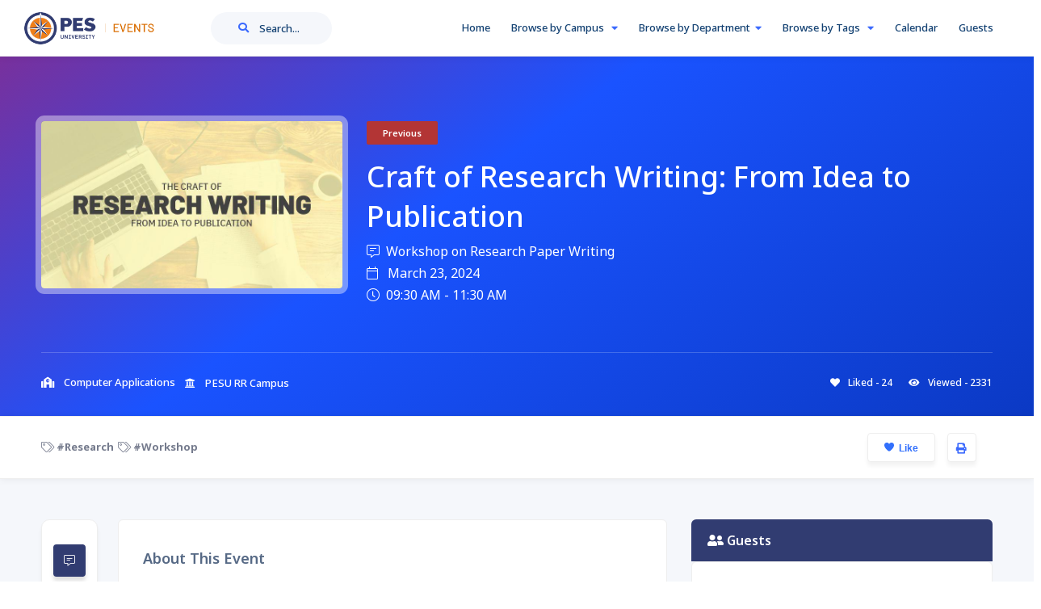

--- FILE ---
content_type: text/html; charset=utf-8
request_url: https://events.pes.edu/10888/
body_size: 6429
content:
<!DOCTYPE HTML>

<html lang="en">

<head>
    <!--=============== basic  ===============-->
    <meta charset="UTF-8">
    <title>Craft of Research Writing: From Idea to Publication - PES University</title>
    <meta name="description" content="Workshop on Research Paper Writing" />
    <meta name="robots" content="index, follow" />
    <meta name="keywords" content="Events - PES University" />
    <!--=============== css  ===============-->
    <link type="text/css" rel="stylesheet" href="/static/css/calendar-custom.css">
    <link type="text/css" rel="stylesheet" href="/static/css/custom-style.css">
    <link type="text/css" rel="stylesheet" href="/static/css/plugins.css">
    <link type="text/css" rel="stylesheet" href="/static/css/style.css">
    <link type="text/css" rel="stylesheet" href="/static/css/dashboard-style.css">
    <link type="text/css" rel="stylesheet" href="/static/css/color.css">

    <script src="https://ajax.googleapis.com/ajax/libs/jquery/3.6.0/jquery.min.js"></script>
    <!--=============== favicons ===============-->
    <link rel="shortcut icon" href="/static/images/pes-favicon/favicon-16x16.png">
    <!-- <link rel="stylesheet" href="https://cdnjs.cloudflare.com/ajax/libs/font-awesome/6.4.0/css/all.min.css"> -->
    <!-- Google Tag Manager --> 
    <script>(function(w,d,s,l,i){w[l]=w[l]||[];w[l].push({'gtm.start': new Date().getTime(),event:'gtm.js'});var f=d.getElementsByTagName(s)[0], j=d.createElement(s),dl=l!='dataLayer'?'&l='+l:'';j.async=true;j.src= 'https://www.googletagmanager.com/gtm.js?id='+i+dl;f.parentNode.insertBefore(j,f); })(window,document,'script','dataLayer','GTM-N3XVVLXF');</script> 
    <!-- End Google Tag Manager -->
    <!--LeadSquared Tracking Code Start--> 
    <script type="text/javascript" src="https://web-in21.mxradon.com/t/Tracker.js"></script> 
    <script type="text/javascript"> 
        pidTracker('57004'); 
    </script> 
    <!--LeadSquared Tracking Code End--> 
</head>

<body>
    <!-- Google Tag Manager (noscript) --> 
    <noscript><iframe src="https://www.googletagmanager.com/ns.html?id=GTM-N3XVVLXF" height="0" width="0" style="display:none;visibility:hidden"></iframe></noscript> 
    <!-- End Google Tag Manager (noscript) --> 
    <!--loader-->
    <div class="loader-wrap">
        <div class="loader-inner">
            <svg>
                <defs>
                    <filter id="goo">
                        <fegaussianblur in="SourceGraphic" stdDeviation="2" result="blur" />
                        <fecolormatrix in="blur"   values="1 0 0 0 0  0 1 0 0 0  0 0 1 0 0  0 0 0 5 -2" result="gooey" />
                        <fecomposite in="SourceGraphic" in2="gooey" operator="atop"/>
                    </filter>
                </defs>
            </svg>
        </div>
    </div>
    <!--loader end-->
   <!-- main -->
   <div id="main">
    


<!-- header -->
<header class="main-header">
    <!--  logo  -->
    <div class="logo-holder"><a href="/"><img src="/static/images/logo.png" alt="logo" style="height: 40px;"></a></div>
    <!-- logo end  -->
    <!-- nav-button-wrap--> 
    <div class="nav-button-wrap color-bg nvminit">
        <div class="nav-button">
            <span></span><span></span><span></span>
        </div>
    </div>
    <!-- nav-button-wrap end-->	
    <!-- header-search button  -->
    <div class="header-search-button">
        <i class="fal fa-search"></i>
        <span>Search...</span>
    </div>
    <!-- header-search button end  -->
    
    <!--  add new  btn end -->
    
    <!--  navigation --> 
    <div class="nav-holder main-menu">
        <nav>
            <ul class="no-list-style">
                <li>
                    <a href="/">Home</a>
                </li>
                <li>
                    <a href="#">Browse by Campus <i class="fa fa-caret-down"></i></a>
                    <!--second level -->
                    <ul>
                        
                            <li><a href="/campus/pesu-rr-campus/">PESU RR Campus</a></li>
                        
                            <li><a href="/campus/pesu-ec-campus/">PESU EC Campus</a></li>
                        
                            <li><a href="/campus/pesu-hn-campus/">PESU HN Campus</a></li>
                        
                    </ul>
                    <!--second level end-->
                </li>
                <li>
                    <a href="#">Browse by Department<i class="fa fa-caret-down"></i></a>
                    <!--second level -->   
                    <ul>
                        
                            <li><a href="/department/architecture/">Architecture</a></li>
                        
                            <li><a href="/department/biotechnology/">Biotechnology</a></li>
                        
                            <li><a href="/department/civil/">Civil</a></li>
                        
                            <li><a href="/department/commerce/">Commerce</a></li>
                        
                            <li><a href="/department/computer-applications/">Computer Applications</a></li>
                        
                            <li><a href="/department/computer-science/">Computer Science</a></li>
                        
                            <li><a href="/department/design/">Design</a></li>
                        
                            <li><a href="/department/electrical-&amp;-electronics/">Electrical &amp; Electronics</a></li>
                        
                            <li><a href="/department/electronics-&amp;-communications/">Electronics &amp; Communications</a></li>
                        
                            <li><a href="/department/law/">Law</a></li>
                        
                            <li><a href="/department/management-studies/">Management Studies</a></li>
                        
                            <li><a href="/department/mechanical/">Mechanical</a></li>
                        
                            <li><a href="/department/pharmacy/">Pharmacy</a></li>
                        
                            <li><a href="/department/science-&amp;-humanities/">Science &amp; Humanities</a></li>
                        
                            <li><a href="/department/nursing/">Nursing</a></li>
                        
                            <li><a href="/department/allied-health-sciences/">Allied Health Sciences</a></li>
                        
                            <li><a href="/department/physiotherapy/">Physiotherapy</a></li>
                        
                            <li><a href="/department/computer-science-AIML/">Computer Science (AIML)</a></li>
                        
                            <li><a href="/department/psychology/">Psychology</a></li>
                        
                    </ul>
                    <!--second level end-->
                </li>
                <li>
                    <a href="#">Browse by Tags <i class="fa fa-caret-down"></i></a>
                        <!--second level -->   
                        <ul>
                            
                                <li><a href="/tag/academics/">Academics</a></li>
                            
                                <li><a href="/tag/admissions/">Admissions</a></li>
                            
                                <li><a href="/tag/alumni/">Alumni</a></li>
                            
                                <li><a href="/tag/art/">Art</a></li>
                            
                                <li><a href="/tag/clubs-&amp;-activities/">Clubs &amp; Activities</a></li>
                            
                                <li><a href="/tag/conference/">Conference</a></li>
                            
                                <li><a href="/tag/cultural/">Cultural</a></li>
                            
                                <li><a href="/tag/dance/">Dance</a></li>
                            
                                <li><a href="/tag/debate/">Debate</a></li>
                            
                                <li><a href="/tag/info-session/">InfoSession</a></li>
                            
                                <li><a href="/tag/innovation/">Innovation</a></li>
                            
                                <li><a href="/tag/management/">Management</a></li>
                            
                                <li><a href="/tag/media/">Media</a></li>
                            
                                <li><a href="/tag/music/">Music</a></li>
                            
                                <li><a href="/tag/photography/">Photography</a></li>
                            
                                <li><a href="/tag/research/">Research</a></li>
                            
                                <li><a href="/tag/social-activities/">SocialActivities</a></li>
                            
                                <li><a href="/tag/sports/">Sports</a></li>
                            
                                <li><a href="/tag/symposium/">Symposium</a></li>
                            
                                <li><a href="/tag/technical/">Technical</a></li>
                            
                                <li><a href="/tag/webinar/">Webinar</a></li>
                            
                                <li><a href="/tag/workshop/">Workshop</a></li>
                            
                                <li><a href="/tag/talks/">Talks</a></li>
                            
                                <li><a href="/tag/coding/">Coding</a></li>
                            
                                <li><a href="/tag/entrepreneur/">Entrepreneur</a></li>
                            
                                <li><a href="/tag/entrepreneurship/">Entrepreneurship</a></li>
                            
                                <li><a href="/tag/startup/">Startup</a></li>
                            
                                <li><a href="/tag/skill-building/">Skill Building</a></li>
                            
                                <li><a href="/tag/cash-prize/">Cash Prize</a></li>
                            
                                <li><a href="/tag/food/">Food</a></li>
                            
                                <li><a href="/tag/reading/">Reading</a></li>
                            
                                <li><a href="/tag/books/">Books</a></li>
                            
                        </ul>
                        <!--second level end-->                               
                </li>
                <li>
                    <a href="/calendar/">Calendar</a>
                </li>
                <li>
                    <a href="/guests/">Guests</a>
                </li>
            </ul>
        </nav>
    </div>
    <!-- navigation  end -->  
    <!-- header-search-wrapper -->
    <div class="header-search-wrapper novis_search">

        <div class="custom-form">
            <form method="get" name="registerform" action="/">
                <label>Event</label>
                <input type="text" placeholder="Type your text here.." value="" name="search" class="search" />
                <button type="submit" class="btn float-btn color-bg"><i class="fal fa-search"></i> Search</button>
            </form>
        </div>
    </div>
    <!-- header-search-wrapper end  -->
</header>
<!-- header end  -->

        

<!-- wrapper  -->	
<div id="wrapper">
    <!-- content -->	
    <div class="content">
        <section class="hidden-section card-top" data-scrollax-parent="true" id="sec1">
            <div class="bg-wrap bg-parallax-wrap-gradien  bganimation">
                <div class="bg"></div>
            </div>
            <div class="container">
                
                <!--  list-single-header-item-->
                <div class="list-single-header-item no-bg-list_sh card fl-wrap">
                    <div class="row header-block-padding">
                        <div class="col-md-4 block-padding">
                            <div class="">
                                
                                    <img class="event-featured-image-card" src="/media/events/uploads/20240319073359731752_PESU_Events_ResearchWriting.jpg" alt="">
                                
                            </div>
                        </div>
                        
                        <div class="col-md-8 block-padding">
                            <div class="list-single-opt_header fl-wrap butoon-index">
                                <ul class="list-single-opt_header_cat">
                                    <li><div class="cat-opt ribbon-previous">Previous</div></li>
                                    
                                </ul>
                            </div>
                            <h2>Craft of Research Writing: From Idea to Publication</h2>
                            
                            <div class="fl-wrap">
                                <div class="description-text-style">
                                    <i class="fal fa-comment-alt-lines"></i>&nbsp;
                                    Workshop on Research Paper Writing
                                </div>
                            </div>
                            
                            <div class="fl-wrap">
                                <div class="description-text-style"> 
                                    <i class="fal fa-calendar"></i> &nbsp;
                                    March 23, 2024 
                                    
                                </div>
                            </div>
                            
                            <div class="fl-wrap">
                                <div class="description-text-style">
                                    <i class="fal fa-clock"></i>&nbsp; 
                                    09:30 AM
                                     - 11:30 AM
                                </div>
                            </div>
                            

                            
                        </div>
                    </div>

                    <div class="list-single-header-item no-bg-list_sh fl-wrap custom-list-single-header-item">
                        <div class="col-md-12 custom-divider"></div>
                        <div class="list-single-header-footer fl-wrap">
                            
                            <div class="list-single-header-price">
                                <strong>
                                    <i class="fas fa-school"></i> &nbsp;&nbsp; 
                                    
                                    Computer Applications
                                     
                                </strong>
                            </div>
                            
                            
                            
                            <div class="list-single-header-date no-department" >
                                <strong>
                                    <i class="fas fa-university"></i> &nbsp;&nbsp; 
                                    
                                        PESU RR Campus
                                    
                                </strong>
                            </div>
                            
                            <div class="list-single-stats">
                                <ul class="no-list-style">
                                    <li><span class="bookmark-counter"><i class="fas fa-heart color-white"></i>Liked -  <small class="num_likes_count">24 </small></span></li>
                                    <li><span class="viewed-counter"><i class="fas fa-eye color-white"></i>Viewed -  2331 </span></li>
                                </ul>
                            </div>
                        </div>
                    </div>
                </div>
            </div>
        </section>

        <div class="breadcrumbs fw-breadcrumbs smpar fl-wrap">
            <div class="container">
                
                <div class="breadcrumbs-list remove-dot">
                    
                    <a href="/tag/research/" class="a-text-design">
                        <i class="fal fa-tags"></i>
                            #Research</a>
                    
                    <a href="/tag/workshop/" class="a-text-design">
                        <i class="fal fa-tags"></i>
                            #Workshop</a>
                    
                </div>
                
                    
                <!--  carousel  end--> 
                
                <a class="print-btn tolt" href="javascript:window.print()" data-microtip-position="bottom"  data-tooltip="Print"><i class="fas fa-print"></i></a>
                
                <button class="like-btn like" name="10888" value="like" data-like-url="/10888/">
                    <span class="bookmark-counter ml-3">
                        <svg class="Outline icon-style-custom"  xmlns="http://www.w3.org/2000/svg"
                                viewBox="0 0 24 24">
                            <title>  24</title>
                            <path
                                d="M17.5,1.917a6.4,6.4,0,0,0-5.5,3.3,6.4,6.4,0,0,0-5.5-3.3A6.8,6.8,0,0,0,0,8.967c0,4.547,4.786,9.513,8.8,12.88a4.974,4.974,0,0,0,6.4,0C19.214,18.48,24,13.514,24,8.967A6.8,6.8,0,0,0,17.5,1.917Zm-3.585" />
                        </svg>
                        <b class="color-blue">&nbsp;Like</b>
                    </span>
                </button>
                
            </div>
        </div>

        <div class="gray-bg small-padding fl-wrap">
            <div class="container">
                <div class="row">
                    <!--  listing-single content -->
                    <div class="col-md-8">
                        <div class="list-single-main-wrapper fl-wrap">
                            <!--  scroll-nav-wrap -->
                            <div class="scroll-nav-wrap">
                                <nav class="scroll-nav scroll-init fixed-column_menu-init">
                                    <ul class="no-list-style">
                                        <li><a class="act-scrlink" href="#sec1"><i class="fal fa-comment-alt-lines"></i></a><span>Event</span></li>
                                        <li><a href="#sec2"><i class="fal fa-info"></i></a><span>About</span></li>
                                        <li><a href="#sec3"><i class="fal fa-image"></i> </a><span>Gallery</span></li>
                                        <!-- <li><a href="#sec4"><i class="fal fa-map-pin"></i></a><span>Location</span></li> -->
                                        <li><a href="#sec5"><i class="fal fa-list"></i></a><span>Event List</span></li>
                                    </ul>
                                    <div class="progress-indicator">
                                        <svg xmlns="http://www.w3.org/2000/svg"
                                            viewBox="-1 -1 34 34">
                                            <circle cx="16" cy="16" r="15.9155"
                                                class="progress-bar__background" />
                                            <circle cx="16" cy="16" r="15.9155"
                                                class="progress-bar__progress 
                                                js-progress-bar" />
                                        </svg>
                                    </div>
                                </nav>
                            </div>
                            <!--  scroll-nav-wrap end-->
                            
                            <div class="list-single-main-container fl-wrap custom-margin-bottom-30">
                                
                                <!-- list-single-main-item -->
                                <div class="list-single-main-item fl-wrap" >
                                    <div class="list-single-main-item-title" id="sec2">
                                        <h3>About This Event</h3>
                                    </div>
                                    <div class="list-single-main-item_content about-style fl-wrap">
                                        <p>The Central Library and the Department of Computer Applications invite you to join the Workshop on Research Paper Writing tailored for students, research scholars, and faculty members. The workshop, titled &quot;The Craft of Research Writing: From Idea to Publication,&quot; will be conducted by Prof. Saroj Kumar Meher, Associate Professor at the Systems Science and Informatics Unit, Indian Statistical Institute, Bangalore Centre.</p>
                                    </div>
                                </div>
                                <!-- list-single-main-item end --> 
                                

                                
                                <article class=" fl-wrap">
                                    <div class="list-single-main-media fl-wrap" id="sec3">
                                        <div class="single-slider-wrapper carousel-wrap fl-wrap">
                                            <div class="single-slider fl-wrap carousel lightgallery">
                                            
                                                
                                                <!--  slick-slide-item -->
                                                <div class="slick-slide-item">
                                                    <div class="box-item">
                                                        <a href="/media/events/uploads/20240319073436844009_Research_writing.JPG" class="gal-link popup-image"><i
                                                                class="fal fa-search-plus"></i></a>
                                                        <img src="/media/events/uploads/20240319073436844009_Research_writing.JPG" alt="">
                                                    </div>
                                                </div>
                                                <!--  slick-slide-item end -->
                                                
                                            
                                            </div>
                                            
                                        </div>
                                    </div>
                                </article>
                                
                            </div>
                            
                        </div>

                        <!--content-nav_holder-->
                        <div class="list-single-main-wrapper">
                            <div class="content-nav_holder fl-wrap color-bg custom-margin-bottom-30">
                                <div class="content-nav">
                                    <ul>
                                        <li>
                                            
                                            <!-- paginator.num_pages -->
                                            <a href="/10921/" class="ln"><i
                                                    class="fal fa-long-arrow-left"></i><span>Prev <strong>- Event
                                                    </strong></span></a>
                                            
                                            
                                            <div class="content-nav-media">
                                                <div class="bg" data-bg="/media/events/uploads/PESU_Events_dotslash.jpg"></div>
                                            </div>
                                            
                                        </li>
                                        <li>
                                            
                                            <a href="/10889/" class="rn"><span>Next <strong>- Event
                                                    </strong></span> <i class="fal fa-long-arrow-right"></i></a>
                                            <div class="content-nav-media">
                                                
                                                <div class="bg" data-bg="/media/events/uploads/20240319074544882433_PESU_Events_Psychathon.jpg"></div>
                                                
                                            </div>
                                            
                                        </li>
                                    </ul>
                                </div>
                            </div>
                        </div>
                        <!--content-nav_holder end -->
                    </div>
                    <!-- listing-single content end-->
                    <!-- sidebar -->
                    <div class="col-md-4">
                        

                        
                        
                        
                        <div class="box-widget bwt-first fl-wrap">
                            <div class="box-widget-title fl-wrap box-widget-title-color color-bg no-top-margin"><i class="fas fa-user-friends"></i> Guests</div>
                            <div class="box-widget-content guest-box-widget fl-wrap">
                                <!--widget-posts-->
                                <div class="widget-posts  fl-wrap">
                                    <ul class="no-list-style">
                                        
                                        <li>
                                            <a href="/guest/27/">
                                                <div class="widget-posts-img">
                                                    
                                                        <img src="/media/events/uploads/guest/PESU_Events_Saroj.jpg" alt="">
                                                    
                                                </div>
                                                <div class="widget-posts-descr guest-name-text custom-widget-posts-descr">
                                                    <h4>Prof. Saroj Kumar Meher</h4>
                                                    
                                                    <div class="widget-posts-descr-price guest-about-text"> SSIU, Indian Statistical Institute</div>
                                                    
                                                </div>
                                            </a>
                                        </li>
                                        
                                    </ul>
                                </div>
                                <!-- widget-posts end-->
                            </div>
                        </div>
                        

                        
                        <div class="box-widget bwt-first fl-wrap" id="">
                            <div class="box-widget-title fl-wrap box-widget-title-color color-bg no-top-margin"><i class="fas fa-location"></i> Venue</div>
                            <div class="box-widget-content fl-wrap">
                                <div class="contats-list clm fl-wrap">
                                    <ul class="no-list-style">
                                        
                                        <li>
                                            <div class="address-text">
                                                GJBC Auditorium – 1B, GJB Complex,  PES University, 100 Feet Ring Road, Banashankari Stage III, Dwaraka Nagar, Banashankari, Bengaluru, Karnataka 560085
                                            </div>
                                        </li>
                                        <li>
                                            <iframe src="https://www.google.com/maps/embed?pb=!1m18!1m12!1m3!1d3888.5718107971384!2d77.53350087595946!3d12.935219387376783!2m3!1f0!2f0!3f0!3m2!1i1024!2i768!4f13.1!3m3!1m2!1s0x3bae3e468d8d36d3%3A0x694d74f6ac640acf!2sPES%20University!5e0!3m2!1sen!2sin!4v1696078978151!5m2!1sen!2sin&quot; width=&quot;600&quot; height=&quot;450&quot; style=&quot;border:0;&quot; allowfullscreen=&quot;&quot; loading=&quot;lazy&quot; referrerpolicy=&quot;no-referrer-when-downgrade" width="100%" height="160" style="border:0;" allowfullscreen="" loading="lazy" referrerpolicy="no-referrer-when-downgrade"></iframe>
                                        </li>
                                        
                                    </ul>
                                </div>
                            </div>
                        </div>
                        

                        

                        
                        
                                                            
                    </div>
                    <!--  sidebar end-->                            
                </div>
                <div class="fl-wrap limit-box"></div>
                <div class="listing-carousel-wrapper carousel-wrap fl-wrap" id="sec5">
                    <div class="list-single-main-item-title">
                        <h3>Events</h3>
                    </div>
                    <div class="listing-carousel carousel ">
                        
                        <!-- slick-slide-item -->
                        <div class="slick-slide-item">
                            <!-- listing-item -->
                            <div class="listing-item">
                                <article class="geodir-category-listing fl-wrap">
                                    <div class="geodir-category-img fl-wrap">
                                        <a href="/11390/" class="geodir-category-img_item">
                                            
                                                <img src="/media/uploads/cover_image/20260116151409843301.jpg" alt="">
                                            
                                            <div class="custom-overlay"></div>
                                        </a>
                                        
                                        <div class="geodir-category-listing_media-list">
                                        
                                            
                                                
                                                    
                                                        <span class="cat-opt blue-bg ribbon-ongoing">Ongoing</span>
                                                    
                                                
                                            
                                        
                                        </div>
                                    </div>
                                    <div class="custom-geodir-category-content fl-wrap">
                                        <h3 class="title-sin_item"><a href="/11390/">PES YoGoTSAV 2025–26</a></h3>
                                        <p>Intra University Competition</p>
                                        
                                        <div class="geodir-category-footer fl-wrap">
                                            <div class="event-date-text ">January 21, 2026</div>
                                        </div>
                                        
                                    </div>
                                </article>
                            </div>
                            <!-- listing-item end-->							
                        </div>
                        <!-- slick-slide-item end-->
                        
                        <!-- slick-slide-item -->
                        <div class="slick-slide-item">
                            <!-- listing-item -->
                            <div class="listing-item">
                                <article class="geodir-category-listing fl-wrap">
                                    <div class="geodir-category-img fl-wrap">
                                        <a href="/11388/" class="geodir-category-img_item">
                                            
                                                <img src="/media/uploads/cover_image/20260116115543124710.jpg" alt="">
                                            
                                            <div class="custom-overlay"></div>
                                        </a>
                                        
                                        <div class="geodir-category-listing_media-list">
                                        
                                            
                                                
                                                    
                                                        <span class="cat-opt blue-bg ribbon-ongoing">Ongoing</span>
                                                    
                                                
                                            
                                        
                                        </div>
                                    </div>
                                    <div class="custom-geodir-category-content fl-wrap">
                                        <h3 class="title-sin_item"><a href="/11388/">Breaking Silence in You</a></h3>
                                        <p>Rethinking Mental Health in Modern Societies</p>
                                        
                                        <div class="geodir-category-footer fl-wrap">
                                            <div class="event-date-text ">January 21, 2026</div>
                                        </div>
                                        
                                    </div>
                                </article>
                            </div>
                            <!-- listing-item end-->							
                        </div>
                        <!-- slick-slide-item end-->
                        
                        <!-- slick-slide-item -->
                        <div class="slick-slide-item">
                            <!-- listing-item -->
                            <div class="listing-item">
                                <article class="geodir-category-listing fl-wrap">
                                    <div class="geodir-category-img fl-wrap">
                                        <a href="/11389/" class="geodir-category-img_item">
                                            
                                                <img src="/media/uploads/cover_image/20260116115745512939.jpg" alt="">
                                            
                                            <div class="custom-overlay"></div>
                                        </a>
                                        
                                        <div class="geodir-category-listing_media-list">
                                        
                                            
                                                
                                                    
                                                        <span class="cat-opt blue-bg ribbon-ongoing">Ongoing</span>
                                                    
                                                
                                            
                                        
                                        </div>
                                    </div>
                                    <div class="custom-geodir-category-content fl-wrap">
                                        <h3 class="title-sin_item"><a href="/11389/">Silicon Unplugged</a></h3>
                                        <p>A Talk Series</p>
                                        
                                        <div class="geodir-category-footer fl-wrap">
                                            <div class="event-date-text ">January 21, 2026</div>
                                        </div>
                                        
                                    </div>
                                </article>
                            </div>
                            <!-- listing-item end-->							
                        </div>
                        <!-- slick-slide-item end-->
                        
                        <!-- slick-slide-item -->
                        <div class="slick-slide-item">
                            <!-- listing-item -->
                            <div class="listing-item">
                                <article class="geodir-category-listing fl-wrap">
                                    <div class="geodir-category-img fl-wrap">
                                        <a href="/11392/" class="geodir-category-img_item">
                                            
                                                <img src="/static/images/default-cover-image.jpg" alt="">
                                                <div class="no-image-card">Analytics to AI</div>
                                            
                                            <div class="custom-overlay"></div>
                                        </a>
                                        
                                        <div class="geodir-category-listing_media-list">
                                        
                                            
                                                
                                                    
                                                        <span class="cat-opt blue-bg ribbon-ongoing">Ongoing</span>
                                                    
                                                
                                            
                                        
                                        </div>
                                    </div>
                                    <div class="custom-geodir-category-content fl-wrap">
                                        <h3 class="title-sin_item"><a href="/11392/">Analytics to AI</a></h3>
                                        <p>Building Business Leaders for the Data-Driven Economy</p>
                                        
                                        <div class="geodir-category-footer fl-wrap">
                                            <div class="event-date-text ">January 21, 2026</div>
                                        </div>
                                        
                                    </div>
                                </article>
                            </div>
                            <!-- listing-item end-->							
                        </div>
                        <!-- slick-slide-item end-->
                        
                        <!-- slick-slide-item -->
                        <div class="slick-slide-item">
                            <!-- listing-item -->
                            <div class="listing-item">
                                <article class="geodir-category-listing fl-wrap">
                                    <div class="geodir-category-img fl-wrap">
                                        <a href="/11393/" class="geodir-category-img_item">
                                            
                                                <img src="/static/images/default-cover-image.jpg" alt="">
                                                <div class="no-image-card">Beyond the Spectrum</div>
                                            
                                            <div class="custom-overlay"></div>
                                        </a>
                                        
                                        <div class="geodir-category-listing_media-list">
                                        
                                            
                                                
                                                    
                                                        <span class="cat-opt blue-bg ribbon-upcoming">Upcoming</span>
                                                    
                                                
                                            
                                        
                                        </div>
                                    </div>
                                    <div class="custom-geodir-category-content fl-wrap">
                                        <h3 class="title-sin_item"><a href="/11393/">Beyond the Spectrum</a></h3>
                                        <p>Autism, Neurodevelopmental Disorders, and Real-World Perspectives</p>
                                        
                                        <div class="geodir-category-footer fl-wrap">
                                            <div class="event-date-text ">January 23, 2026</div>
                                        </div>
                                        
                                    </div>
                                </article>
                            </div>
                            <!-- listing-item end-->							
                        </div>
                        <!-- slick-slide-item end-->
                        
                        									
                     								
                    </div>
                    <div class="swiper-button-prev lc-wbtn lc-wbtn_prev"><i class="far fa-angle-left"></i></div>
                    <div class="swiper-button-next lc-wbtn lc-wbtn_next"><i class="far fa-angle-right"></i></div>
                </div>
            </div>
        </div>
    </div>
    <!-- content end -->	
    
    <!-- footer -->	
    

<!-- footer -->	
<footer class="main-footer fl-wrap">
   <div class="footer-inner fl-wrap">
       <div class="container">
           <div class="row">
                                                 
               <!-- footer widget-->
               <div class="col-md-3">
                   <div class="footer-widget fl-wrap">
                       <div class="footer-widget-logo fl-wrap">
                           <a href="/"><img class="logo-align" src="/static/images/logo.png" alt=""></a>
                       </div>
                       <h5 class="footer-pesu-style">PES University</h5>
                       <p>Outer Ring Road, Banashankari 3rd Stage, Banashankari, Bengaluru, Karnataka 560085</p>
                       
                   </div>
               </div>
               <!-- footer widget end-->


               <!-- footer widget-->
               <div class="col-md-3">
                   <div class="footer-widget fl-wrap">
                       <div class="footer-widget-title fl-wrap">
                           <h4>Browse by Campus</h4>
                       </div>
                       <ul class="footer-list fl-wrap">
                        
                           <li><a href="/campus/pesu-rr-campus/">PESU RR Campus</a></li>
                        
                           <li><a href="/campus/pesu-ec-campus/">PESU EC Campus</a></li>
                        
                           <li><a href="/campus/pesu-hn-campus/">PESU HN Campus</a></li>
                        
                       </ul>
                   </div>
               </div>
               <!-- footer widget end--> 
               <!-- footer widget-->
               <div class="col-md-3">
                   <div class="footer-widget fl-wrap">
                       <div class="footer-widget-title fl-wrap">
                           <h4>Contact</h4>
                       </div>
                       <ul  class="footer-contacts fl-wrap">   
                            <li>
                                <span>
                                <!-- <i class="fal fa-phone"></i> -->
                                <a href="tel:8026721983"> +91 8026721983</a>
                                </span>
                            </li>
                       </ul>
                       <div class="footer-admissions-title fl-wrap">
                            <h5>For Admissions</h5>
                        </div>
                        <ul  class="footer-contacts fl-wrap">   
                            <li>
                                <span>
                                    <!-- <i class="fal fa-envelope"></i>  -->
                                    <a href="mailto:admissions@pes.edu">admissions@pes.edu</a>
                                </span>
                            </li>
                            <li>
                                <span>
                                <!-- <i class="fal fa-phone"></i> -->
                                    <a href="tel:08010297297"> 080-10-297297</a>
                                </span>
                            </li>
                        </ul>
                       <div class="footer-social fl-wrap">
                           <ul>
                               <li><a href="https://www.facebook.com/pesuniversity" target="_blank"><i class="fab fa-facebook-f"></i></a></li>
                               <li><a href="https://twitter.com/pesuniversity" target="_blank"><i class="fab fa-twitter"></i></a></li>
                               <li><a href="https://www.instagram.com/pesuniversity/" target="_blank"><i class="fab fa-instagram"></i></a></li>
                               <li><a href="https://www.linkedin.com/school/pesuniversity/" target="_blank"><i class="fab fa-linkedin-in"></i></a></li>
                               <li><a href="https://www.youtube.com/pesuniversity" target="_blank"><i class="fab fa-youtube"></i></a></li>
                           </ul>
                       </div>
                   </div>
               </div>
               <!-- footer widget end-->  
                <!-- footer widget-->
                <div class="col-md-3">
                   <div class="footer-widget fl-wrap">
                       <div class="footer-widget-title fl-wrap">
                           <h4>Filter by Ribbons</h4>
                       </div>
                      
                       <div class="api-links fl-wrap">
                           <a href="/ongoing/" class="api-btn color-bg footer-ribbons ribbon-green"><i class="fa fa-spinner fa-spin"></i> Ongoing </a>
                           <a href="/upcoming/" class="api-btn color-bg footer-ribbons ribbon-yellow"><i class="fas fa-angle-double-right move-right"></i> Upcoming </a>  
                           <a href="/" class="api-btn color-bg footer-ribbons ribbon-red"><i class="fas fa-angle-double-left move-left"></i> Previous</a>
                       </div>
                   </div>
               </div>
               <!-- footer widget end-->
           </div>
       </div>
   </div>
   <!--sub-footer-->
   <div class="sub-footer gray-bg fl-wrap">
       <div class="container">
           <div class="copyright"> &#169; PES University | Powered by <a href="https://nith.ooo/" target="_blank"> NiTH</a></div>
          
       </div>
   </div>
   <!--sub-footer end -->                     
</footer>
<!-- footer end -->
    <!-- footer end -->
</div>
<!-- wrapper end -->
<a class="to-top color-bg"><i class="fas fa-caret-up"></i></a>  
         	


        
    </div>
    <!-- Main end -->
    <!--=============== scripts  ===============-->
    <script src="/static/js/custom-script.js"></script>
    <script src="/static/js/jquery.min.js"></script>
    <script src="/static/js/plugins.js"></script>
    <script src="/static/js/scripts.js"></script>
    <script src="https://maps.googleapis.com/maps/api/js?key=YOU_API_KEY_HERE&libraries=places"></script>
    <script src="/static/js/map-add.js"></script>
    <script src="/static/js/dashboard.js"></script>
</body>

</html>

--- FILE ---
content_type: text/css
request_url: https://events.pes.edu/static/css/calendar-custom.css
body_size: 1412
content:
.calendar-list-single-facts {
    border:1px solid #eee;
    border-bottom: none;
}
.calendar-inline-facts-wrap {
	width:25%;
	float:left;
	padding:30px 0;
	border-left:1px solid #e2e2e2;
	box-sizing:border-box;
	background:#f9f9f9;
}
.calendar-list-single-facts .calendar-inline-facts-wrap:first-child {
	border:none;
}
.calendar-list-single-facts .calendar-inline-facts-wrap i {
	font-size:34px;
	width:100%;
	padding-bottom:10px;
}
.calendar-list-single-facts .calendar-inline-facts-wrap h6 {
	padding-left:4px;
	color: #144273;
	font-size:14px;
    display: block;
    padding-bottom: 5px;
    font-weight: 600;
}
.calendar-list-single-facts .calendar-inline-facts-wrap span {
    font-weight: 500;
    color: #555;
}




   
.calendar {
    display: grid;
    width: 100%;
    grid-template-columns: repeat(7, minmax(120px, 1fr));
    grid-template-rows: 50px;
    grid-auto-rows: 120px;
    overflow: auto;
}

.calendar-container {
    width: 100%;
    margin: auto;
    overflow: hidden;
    box-shadow: 0 2px 20px rgba(0, 0, 0, 0.1);
    border-radius: 10px;
    background: #fff;
    max-width: 1200px;
}

.calendar-header {
    text-align: center;
    padding: 20px 0;
    background: linear-gradient(to bottom, #fafbfd 0%, rgba(255, 255, 255, 0) 100%);
    border-bottom: 1px solid rgba(166, 168, 179, 0.12);
}

.calendar-header h1 {
    margin: 0;
    font-size: 18px;
}

.calendar-header p {
    margin: 5px 0 0 0;
    font-size: 13px;
    font-weight: 600;
    color: rgba(81, 86, 93, 0.4);
}

.calendar-header button {
    background: 0;
    border: 0;
    padding: 0;
    color: rgba(81, 86, 93, 0.7);
    cursor: pointer;
    outline: 0;
}

.day {
    border-bottom: 1px solid rgba(166, 168, 179, 0.12);
    border-right: 1px solid rgba(166, 168, 179, 0.12);
    text-align: left;
    padding: 14px 20px;
    letter-spacing: 1px;
    font-size: 20px;
    box-sizing: border-box;
    color: #98a0a6;
    position: relative;
    pointer-events: none;
    z-index: 1;
}

.day:nth-of-type(7n + 7) {
    border-right: 0;
}

.day:nth-of-type(n + 1):nth-of-type(-n + 7) {
    grid-row: 2;
}

.day:nth-of-type(n + 8):nth-of-type(-n + 14) {
    grid-row: 3;
}

.day:nth-of-type(n + 15):nth-of-type(-n + 21) {
    grid-row: 4;
}

.day:nth-of-type(n + 22):nth-of-type(-n + 28) {
    grid-row: 5;
}

.day:nth-of-type(n + 29):nth-of-type(-n + 35) {
    grid-row: 6;
}

.day:nth-of-type(7n + 1) {
    grid-column: 1/1;
}

.day:nth-of-type(7n + 2) {
    grid-column: 2/2;
}

.day:nth-of-type(7n + 3) {
    grid-column: 3/3;
}

.day:nth-of-type(7n + 4) {
    grid-column: 4/4;
}

.day:nth-of-type(7n + 5) {
    grid-column: 5/5;
}

.day:nth-of-type(7n + 6) {
    grid-column: 6/6;
}

.day:nth-of-type(7n + 7) {
    grid-column: 7/7;
}

.day-name {
    font-size: 12px;
    text-transform: uppercase;
    color: #99a1a7;
    text-align: center;
    border-bottom: 1px solid rgba(166, 168, 179, 0.12);
    line-height: 50px;
    font-weight: 500;
}

.day--disabled {
    color: rgba(152, 160, 166, 0.6);
    background-color: #ffffff;
    background-image: url("data:image/svg+xml,%3Csvg width='40' height='40' viewBox='0 0 40 40' xmlns='http://www.w3.org/2000/svg'%3E%3Cg fill='%23f9f9fa' fill-opacity='1' fill-rule='evenodd'%3E%3Cpath d='M0 40L40 0H20L0 20M40 40V20L20 40'/%3E%3C/g%3E%3C/svg%3E");
    cursor: not-allowed;
}

.task {
    border-left-width: 3px;
    padding: 8px 12px;
    margin: 10px;
    border-left-style: solid;
    font-size: 14px;
    position: relative;
}

.task--warning {
    border-left-color: #fdb44d;
    
    background: #fef0db;
    align-self: center;
    color: #fc9b10;
    margin-top: -5px;
}

.task--danger {
    border-left-color: #fa607e;
    grid-column: 2/span 3;
    grid-row: 3;
    margin-top: 15px;
    background: rgba(253, 197, 208, 0.7);
    align-self: end;
    color: #f8254e;
}

.task--info {
    border-left-color: #4786ff;
    /* grid-column: 6/span 2; */
    /* grid-row: 5; */
    margin-top: 15px;
    background: rgba(218, 231, 255, 0.7);
    align-self: end;
    color: #0a5eff;
}

.task--primary {
    background: #4786ff;
    border: 0;
    border-radius: 4px;
    width: 300px;
    /* grid-column: 3/span 3; */
    /* grid-row: 4; */
    align-self: end;
    color: #fff;
    box-shadow: 0 10px 14px rgba(71, 134, 255, 0.4);
}

.task__detail {
    position: absolute;
    left: 0;
    top: calc(100% + 10px);
    background: #fff;
    border: 1px solid rgba(166, 168, 179, 0.2);
    color: #000;
    padding: 20px;
    box-sizing: border-box;
    border-radius: 4px;
    box-shadow: 0 10px 40px rgba(0, 0, 0, 0.08);
    z-index: 2;
}

.task__detail:after,
.task__detail:before {
    bottom: 100%;
    left: 15%;
    border: solid transparent;
    content: " ";
    height: 0;
    width: 0;
    position: absolute;
    pointer-events: none;
}

.task__detail:before {
    border-bottom-color: rgba(166, 168, 179, 0.2);
    border-width: 8px;
    margin-left: -8px;
}

.task__detail:after {
    border-bottom-color: #fff;
    border-width: 6px;
    margin-left: -6px;
}

.task__detail h2 {
    font-size: 15px;
    margin: 0;
    color: #51565d;
}

.task__detail p {
    width: 250px;
    margin-top: 4px;
    font-size: 12px;
    margin-bottom: 0;
    font-weight: 500;
    color: rgba(81, 86, 93, 0.7);
}



.calendar-month-margin{
    margin-bottom: 15px;
}

.day--has-event {
    background-color: #f9f9fa;
    /* Add any other styling you want for days with events */
}

--- FILE ---
content_type: text/css
request_url: https://events.pes.edu/static/css/custom-style.css
body_size: 4189
content:
/*-------------Fonts---------------------------------------*/
@import url('https://fonts.googleapis.com/css2?family=Noto Sans:wght@300;400;500;600;700;800;900&display=swap');
@import url('https://fonts.googleapis.com/css2?family=Montserrat:wght@500&family=Noto+Sans:wght@100;300&display=swap');
/*-------------General Style---------------------------------------*/



.about-text-align-style{
    text-align: left;
}

.small-padding-top{
    padding-top: 50px;
}

.bganimation .small-padding .guest-scorll{
    box-shadow: 0 4px 8px rgba(0, 0, 0, 0.1);
}

.card-info-media.profile-head-card {
    width: 140px;
    height: 140px;
}

@media only screen and (max-width: 800px){
    .card-info-media.profile-head-card {
        width: 85px;
        height: 85px;
    }
}
@media only screen and (max-width: 800px){

    .card-info-content.profile-head-card {
        padding: 0 30px 0 140px;
    }
}
@media only screen and (max-width: 564px){
    .card-info-content.profile-head-card {
        padding: 0 30px;
    }
}

.guest-card-title{
    min-height:85px;
    background:#ffffff;
}
.guest-card-border{
    border-bottom: 2px solid #f5f7fb;
}

.serarch-button input {
    float: left;
    border: 1px solid #e5e7f2;
    background: #fff;
    width: 100%;
    padding: 15px 20px;
    border-radius: 4px;
    color: #7d93b2;
    font-size: 12px;
    -webkit-appearance: none;
    outline: none;
    overflow: hidden;
    z-index: 1;
}

.cover-image-footer {
    bottom: 30px;
    position: absolute;
    right: 50px;
    width: 140px;
}
.guest-scorll .compare-container{
    padding-left: 0;
}
.guest-scorll .compare-link-meia:before {
    background: none;
}
.guest-scorll .compare-link-meia{
    width: 120px;
    height: 120px;
    border-radius: 50%;
    margin-top: 10px;
    /* box-shadow: 0px 0px 0px 4px #e4e4e7; */
    box-shadow: 0px 0px 0px 7px rgba(255,255,255,0.4);
}
.guest-scorll .compare-link h4{
    max-width: 120px;
}
.guest-scorll .compare-link h4 a{
    /* color: #878C9F; */
    color: #ffffff;
}


ul.horizontal_media_list {
    min-height: 221px;
    -webkit-overflow-scrolling: touch;
    overflow-y: hidden;
    overflow-x: scroll;
    flex-wrap: nowrap;
    justify-content: flex-start;
    width: auto;
    padding-bottom: 10px;
}
ul.horizontal_media_list {
    display: flex;
}


.no-department{
    margin:0px !important;
}

.text-danger{
    text-align: left;
    color: rgb(213, 22, 22);
    font-weight: 600;
    font-family: 'Noto Sans', sans-serif;
}

.padding-bottom-text {
    padding-bottom: 60px;
}
.footer-admissions-title {
    text-align: left;
    font-weight: 600;
    font-size: 15px;
    color: #566985;
    margin-bottom: 15px;
}

.slider-event-button-name{
    padding: 7px 20px;
    border-radius: 2px;
    color: #fff;
    font-weight: 600;
    font-size: 11px;
}
.footer-pesu-style{
    /* display: block; */
    font-size: 14px;
    line-height: 22px;
    font-weight: 400;
    color: #878C9F;
    text-align: left;
}
@media only screen and (max-width: 800px){
.list-single-carousel-wrap .sw-btn.swiper-button-prev {
    left: 10px;
}
}

.logo-align{
    top:0 !important;
    padding-bottom: 10px;
    height: 60px !important;
}
.event-date-text{
    /* color:#313c71; */
    color:#3C6AFD;
    text-align: left;
    font-weight: 500;
    font-size: 14px;
}

.move-left {
    animation: moveLeft 2s linear infinite; /* Adjust the duration and timing as needed */
}

@keyframes moveLeft {
    0% {
        transform: translateX(0);
    }
    50% {
        transform: translateX(-8px); /* Adjust the distance to move */
    }
    100% {
        transform: translateX(0);
    }
}


.move-right {
    animation: moveRight 2s linear infinite; /* Adjust the duration and timing as needed */
}

@keyframes moveRight {
    0% {
        transform: translateX(0);
    }
    50% {
        transform: translateX(8px); /* Adjust the distance to move */
    }
    100% {
        transform: translateX(0);
    }
}

.orange-bg{
    background:#ef7f1a !important;
}
.external-link-button-text{
    font-size: 20px;
    float: left;
    font-weight: 600;
    padding: 20px 5px 20px;
}

.external-link-button{
    color: #ffffff;
    padding: 5px 60px 5px 20px;
    background: #313c71;
    border-radius: 6px;
}
.external-link-button:hover{
    background: linear-gradient(to left, #3C6AFD, #57C7FA);
}

.external-link-button i{
    position: absolute;
    right: 20px;
    top: 50%;
    width: 46px;
    height: 46px;
    line-height: 46px;
    color: #fff;
    margin-top: -23px;
    border-radius: 50%;
    background: rgba(255,255,255,0.2) !important;
    box-shadow: 0 5px 5px rgba(0,0,0,0.13);
}
.guest-add-icon{
        position: absolute;
        right: 20px;
        line-height: 40px;
        border-radius: 4px;
        color: #fff;
        top: 50%;
        margin-top: -20px;
}
.guest-add-text-style{
    font-size: 16px !important;
}
.pes-orange-bg-color {
	background-color:#ef7f1a;
}

a{
	color:#ef7f1a;
}
a:hover{
	color:#3C6AFD;
}

.float-left-icons{
    float: left;
}
.float-left-icons a{
    margin: 5px;
}
.map-text-area{
    height: 140px;
}
.nice-select.open .list {
    z-index: 20;
}
.custom-guest-save-button{
    position: absolute;
    right: 30px;
    top:6px;
}

/* Style the custom checkboxes */
.custom-checkbox {
    position: relative;
    background-color: #ff5100;
}

.custom-checkbox input[type="checkbox"] {
    position: absolute;
    opacity: 0;
    cursor: pointer;
}

.custom-checkbox-label {
    cursor: pointer;
    position: relative;
}

.custom-checkbox-label::before {
    content: "";
    position: absolute;
    top: 0;
    left: 0;
    opacity: 0.2;
    height: 100%;
    width: 98%;
    border-radius: 5px;
    border: 2px solid #ccc; /* Border color for unchecked checkboxes */
    background-color: #313c71; /* Background color for unchecked checkboxes */
}

.custom-checkbox input[type="checkbox"]:checked + .custom-checkbox-label::before {
    border: 2px solid #007bff; /* Border color for checked checkboxes */
    background-color: #007bff; /* Background color for checked checkboxes */
    z-index: 11;
}





.select-guest {
    top: 3px !important;
    left: -92px;
    height: 75px;
    width: 75px;
    position: absolute;
    opacity: 0.2;
    color: blue;
}

/* Style the scrollbars */
.scrollable-container {
    /* height: 380px; Adjust the height as needed */
    /* overflow-y: scroll; */
    border-radius:3px;
    /* border: 1px solid #ccc; */
    /* scrollbar-width: thin; Set the scrollbar width to thin */
    /* scrollbar-color: #ccc #fff; Set the scrollbar color (track color and thumb color) */
}

/* Style for WebKit (Chrome, Safari) */
.scrollable-container::-webkit-scrollbar {
    width: 3px; /* Adjust the width of the scrollbar */
    
}

.scrollable-container::-webkit-scrollbar-thumb {
    background-color: #aaa;
}

@media only screen and (max-width: 800px){
    .guest-box-widget{
        padding: 20px 18px !important;
    }
}
.custom-widget-posts-descr{
    padding: 0 0 0 18px !important;
    margin-top: 3px;
}

.guest-name-text h4{
    font-size: 15px !important;
    text-transform: uppercase;
    color: #566985;
}
.guest-about-text{
    font-size: 14px !important;
    float: left;
    text-align: left;
    color: #999999;
    font-weight: 500;
    /* text-transform: uppercase; */
    margin-right: 12px;
}
.custom-margin-bottom-30{
    margin-bottom: 30px;
}

.custom-address-text {
    display: flex; /* Use flexbox layout */
}

/* Optional: Add spacing between the icon and text */
.custom-address-text .fal {
    margin-top: 4px;
    margin-right: 5px; /* Adjust the spacing as needed */
}

.geodir-category-img .custom-overlay {
    opacity: 0.07;
    transition: all 200ms linear;
}
.custom-overlay {
    position: absolute;
    top: 0;
    left: 0;
    width: 100%;
    height: 100%;
    background: #000;
    opacity: 0.4;
    z-index: 3;
}

/* Style for the select element */
.select-style select {
    padding: 10px; /* Add padding for better spacing */
    width: 100%; /* Make the select element fill its container */
    border: 1px solid #ccc; /* Add a border */
    border-radius: 5px; /* Add rounded corners */
    background-color: #fff; /* Set background color */
    cursor: pointer; /* Add a pointer cursor on hover */
}

/* Style for the select container */
.select-style {
    width: 100%;
    margin-bottom: 15px; /* Add some margin at the bottom for spacing */
}
.speaker-profile-widget-card {
    float: left;
    /* border: 1px solid #eee; */
    width: 100%;
    padding: 10px 12px;
    background: #fff;
    border-radius: 6px;
    position: relative;
    z-index: 2;
    box-shadow: 0 10px 15px rgba(0,0,0,0.03);
}
.speaker-profile-widget-card:before {
    font-family: Font Awesome\ 5 Pro;
    font-size: 20px;
    color: #ccc;
    font-weight: 700;
    position: absolute;
    top: 50%;
    height: 50px;
    line-height: 50px;
    margin-top: -25px;
    right: 20px;
    opacity: 0.4;
}

.about-style{
    /* font-weight: 500; */
    font-size: 16px;
    color: #878C9F;
    text-align: left; 
}
.about-style ul {
    list-style-type: disc;
    margin-left: 20px;
    /* margin-top: -20px; */
}
.about-style ol{
    list-style-type: decimal;
    margin-left: 20px;
}
/* .about-style ul,ol li{
    margin-bottom: -15px;
} */
.about-style a{
    color: #ef7f1a;
}
.about-style p{
    padding-bottom: 8px;
    font-size: 16px;
}

.about-style a:hover{
    color: #313c71;
}


.about-style b, .about-style strong{
    font-size: 18px;
    color: #566985;
    font-weight: 600;
}
.dashboard-stats-count{
    padding: 10px 5px 20px;
}
.dashboard-stats:hover {
	background: #eee;
}
.location-icon-postion{
    position: absolute;
    float: left;
    top: 4px;
    left: -20px;
}
.butoon-index{
    z-index: 1;
}
.member-contact-widget-footer {
    
    border-bottom: 1px solid #eee;
}

.address-text{
    border-radius: 5px;
    background-color: #ffffff;
    color: #878C9F;
    float: left;
    text-align: left;
    font-size: 16px;
    font-weight: 500;
}

/* .address-card{
    border: 1px solid #eee;
} */


.listing-filters {
    border: 0px solid #eee !important;
}

.ribbon-ongoing {
    background-color: rgb(103, 168, 41) !important;
}
.ribbon-upcoming {
    background-color: rgb(230, 163, 41) !important;
}
.ribbon-previous {
    background-color: rgb(179, 53, 53) !important;
}

.date-ongoing {
    color: rgb(103, 168, 41) !important;
}
.date-upcoming {
    color: rgb(230, 163, 41) !important;
}
.date-previous {
    color: rgb(179, 53, 53) !important;
}


.header-block-padding {
    padding: 30px 0px;
}

.header-block-padding .block-padding {
    padding-top: 30px;
}

.list-single-header-item.no-bg-list_sh.card {
    padding: 5px 0 0;
}

.card-top{
    padding: 15px 0 0;
}

.date-text-style{
    font-size: 16px;
    margin-right: 12px;
    float: left;
    font-weight: 500;
    color: #ffffff;
    padding-bottom: 5px;
}

.description-text-style{
    text-align: left;
    font-size: 16px;
    margin-right: 12px;
    float: left;
    font-weight: 400;
    color: #ffffff;
    padding-bottom: 5px;
}

.description-text-style.description-space{
    margin-bottom: 10px;
}

.list-single-header-item.no-bg-list_sh h2 {
    font-size: 2.25rem;
    text-align: left;
    font-weight: 500;
    padding-bottom: 8px;
    position: relative;
    color: #ffffff;
}

.event-featured-image-card {

    max-height: 222px;
    max-width: 400px;
    width: 100%;
    height: auto;
    z-index: 10;
    box-shadow: 0px 0px 0px 7px rgba(255,255,255,0.4);
    border-radius: 4px;
}

.guest-profile-image-card {

    max-height: 260px;
    max-width: 260px;
    width: 100%;
    height: auto;
    z-index: 10;
    box-shadow: 0px 0px 0px 7px rgba(255,255,255,0.4);
    border-radius: 4px;
}

@media only screen and (max-width: 800px){
    
    .custom-login {
        padding: 0 30px !important;
    }
    .custom-change-password {
        padding: 0px !important;
    }
    .custom-text label{
        font-size: 11px !important;
    }
}


.django-chickbox {
    margin-left: -5px !important;
}

.form-input-field {
    margin-right: 10px;
    top: -4px;
    padding-right: -10px !important;
}

.custom-form textarea{
    margin-bottom: 20px;
}
.django-chickbox{ 
    margin-left: -5px !important;
}
.form-input-field {
    margin-right: 10px;
    top: -4px;
    padding-right: -10px !important;
}

.remove-dot a:before{
    width: 0px !important;
    height: 0px !important;
}

.remove-dot a{
    margin-right: 5px !important; 
    padding-right: 0px !important;
}
.remove-dot a:hover{
    color: #ef7f1a !important;
}
.a-hover-color a:hover{
    color: #ef7f1a !important;
}

.block-title-mobile {
    display: none;
}
.block-button-mobile {
    display: block;
    margin: 15px 15px 0 0;
    position: absolute;
    z-index: 10;
    right: 0;
}
.block-date-button-mobile {
    display: block;
    margin: 15px 0 0 15px;
    position: absolute;
    z-index: 10;
}
.block-top-button {
    padding: 6px 10px;
    border-radius: 2px;
    font-weight: 600;
    font-size: 11px;
    float: left;
    color: #ffffff;
}
.block-top-button.block-date-button-mobile {
    
    border-bottom-width: 3px;
    border-bottom-style: solid;
    border-color: #dd8500;
}



.block-top-button .button-day{
    font-size: 24px;
    line-height: 22px;
    font-weight: 700;
    padding-bottom: 2px;
    color: #dd8500;
    text-align: left;
}
.block-top-button .button-month{
    font-size: 12px;
    line-height: 22px;
    font-weight: 700;
    padding-bottom: 0px;
    color: #ffffff;
    text-transform: uppercase;
}
@media only screen and (max-width: 400px) {
    .block-date-button-mobile {
        margin: 5px 0 0 25px !important;
    }
    .block-top-button .button-day{
        font-size: 20px;
        line-height: 18px;
        font-weight: 600;
        padding-bottom: 0px;
    }
    .block-top-button .button-month{
        font-size: 10px;
        line-height: 18px;
        font-weight: 600;
    }
    .block-button-mobile {
        margin: 6px 26px 0 0 !important;
    }
}
@media only screen and (max-width: 600px) {
    .block-button-mobile {
        display: block;
        margin: 6px 6px 0 0;
        position: absolute;
        z-index: 10;
        right: 0;
    }
    .block-date-button-mobile {
        display: block;
        margin: 6px 0 0 6px;
        position: absolute;
        z-index: 10;
    }
    .block-top-button {
        padding: 4px 10px;
        border-radius: 2px;
        color: #fff;
        font-weight: 600;
        font-size: 10px;
        float: left;
    }
    .list-single-header-item.no-bg-list_sh h2 {
        font-size: 1.25rem;
    }
    .block-title-mobile {
        font-weight: 400;
        padding:5px;
        font-size: 12px !important;
        display: block;
        color: #ffffff !important;
        background-color: #000000 !important;
    }
}
.card-campus-design span{
    font-weight:400 !important;
	font-size: 11px !important;
	color: #878C9F !important;
}
.pes-blue {
    color: #313c71 !important;
}
.custom-list-single-header-item {
    padding: 5px 0 25px !important;
}
.custom-divider {
    border-bottom: 1px solid rgba(255,255,255,0.2) !important;
    margin:20px 0px !important;
}
.date-color {
    color: #9499b3 !important;
}
.custom-pagination{
    margin-top: 1%;
    margin-bottom: 0 !important;
}
.paginator-li{
    list-style: none;
    display: inline;
}

.custom-breadcrumbs-list{
    /* top: 0 !important; */
    float: none !important;
}
.custom-fw-breadcrumbs {
    padding:12px 0px !important;
    border-top: 0 !important;
}
.news-about-buttom-padding {
    padding: 0px 0px 50px !important;
}
.footer-ribbons{
    color: #f9f9f9 !important;
    margin: 1% !important;
}
.ribbon-yellow {
    background-color: rgb(230, 163, 41) !important;
}
.ribbon-red {
    background-color: rgb(179, 53, 53) !important;
}
.ribbon-green {
    background-color: rgb(103, 168, 41) !important;
}
.color-white {
    color:#ffffff !important;
}
.white-bg {
    background:#ffffff !important;
}
.custom-card-info-content{
    padding: 0px 30px !important;
}
.custom-card-info-content .agent_card-title {
    padding-bottom: 40px !important;
}
.custom-card-info-content .list-single-stats li {
    background: none !important;
    margin: 0px 8px 0px 0px !important;
    padding: 0px !important;
}
.custom-card-info{
    padding:50px 0px !important;
    border-radius: 4px !important;
}
.custom-card-info .show-more-snopt-tooltip.bxwt {
    top: 0px !important;
    margin-top: 0px !important;
}
.custom-card-info .show-more-snopt-tooltip {
    right: 65px !important;
}


.heading-size {
    font-size: 28px !important;
}
.custom-geodir-category-content{
    padding: 15px 20px;
    background: #fff;
    border: 1px solid #eee;
    border-top: none;
    border-radius: 0 0 6px 6px;
}
.custom-geodir-category-content h3 {
    text-align: left;
    padding: 0 0 5px 0;
    font-weight: 600;
    font-size: 18px;
}

.custom-geodir-category-content h3 a {
    color: #757B8D;
}

.custom-geodir-category-content h3 {
    text-align: left;
    padding: 0 0 5px 0;
    font-weight: 600;
    font-size: 18px;
}
.custom-geodir-category-content p {
    padding-bottom: 0px !important;
}

.card-verified-custom {
    top:0px !important;
}

.icon-style-custom {
    fill:#3270FC;
    width: 12px !important;
    height: 12px !important;
}

.post-opt-custom {
    padding-top: 0px !important;
}

.login-tabs-container {
    float: left;
    width: 100%;
    margin-top: 10px;
    padding: 0 90px 30px;
}

.login-header {
    font-size: 15px !important;
    font-weight: 600;
    text-align: left !important;
    padding: 0px 0px 20px;
}

.color-blue {
    color: #3270FC;
}

/* colos */
.blue-color{
    color:#3270FC !important;
}

/* colos */
.a-text-design {
    color: #757B8D !important;
    font-weight: 700 !important;
    font-size: 14px;
    padding-right: 5px;
}

@media only screen and (min-width: 1270px) {
    .padding-top {
        padding-top:8px;
    }
    .box-widget-title.location-top {
        margin: 0 0 20px;
    }

}

.slider-title{
    width: 100% !important;
    top: 77% !important;
    background-color: rgb(0, 0, 0) !important;
    box-shadow: 0px 25px 20px 45px rgb(0, 0, 0) !important;
    opacity: 0.85 !important;
}
.slider-title-text{
    font-weight: bold !important;
    font-weight: 500 !important;
    color: #ffffff !important;
    font-size: 18px !important;
}
.slider-sub-title-text p{
    text-align: center !important;
    color: #ffffff !important;
    font-size: 12px !important;
}

/* .title-box-shadow {
    box-shadow: 0px 50px 12px 60px rgb(0, 0, 0);
    opacity: 0.9;
} */

.no-image-width{
    width: 100% !important;
}
.no-image-card{
    position: absolute !important;
    top: 50% !important;
    /* font-size: 18px !important;
    font-weight: 600 !important; */
    font-size: 24px !important;
    color: #fff;
    font-weight: 900 !important;
    left: 50% !important;
    transform: translate(-50%, -50%) !important;
}
.card-title-details{
    border: 0px !important;
    padding: 15px 20px 5px 20px !important;
}
.no-image-card{
  	width: 90%;
  	max-width: 380px;
}

.bganimation {
	/* background: linear-gradient(-35deg, #da251c, #ef7f1a, #313c71, #da251c); */
	background: linear-gradient(-35deg, #002699, #1a53ff, #fa0015, #fa6c00);
	background-size: 300% 300%;
	animation: gradient 10s ease infinite;
}

@keyframes gradient {
	0% {
		background-position: 0% 50%;
	}

	50% {
		background-position: 100% 50%;
	}

	100% {
		background-position: 0% 50%;
	}
}

.custom-color-white{
    color: #ffffff !important;
}



--- FILE ---
content_type: text/css
request_url: https://events.pes.edu/static/css/style.css
body_size: 23842
content:
@charset "utf-8";
/*======================================
 [ -Main Stylesheet-
  Theme: Homeradar
  Version: 1.0
  Last change: 17/12/2020 ]
/*-------------Fonts---------------------------------------*/
/* @import url('https://fonts.googleapis.com/css2?family=Jost:wght@300;400;500;600;700;800;900&display=swap'); */

@import url('https://fonts.googleapis.com/css2?family=Noto Sans:wght@300;400;500;600;700;800;900&display=swap');
@import url('https://fonts.googleapis.com/css2?family=Montserrat:wght@500&family=Noto+Sans:wght@100;300&display=swap');

@import url('https://fonts.googleapis.com/css2?family=Noto+Sans+Kannada:wght@400;500&display=swap');

/*-------------General Style---------------------------------------*/

html {
	overflow-x: hidden !important;
	height: 100%;
}
body {
	margin: 0;
	padding: 0;
	font-weight: 400;
	font-size: 13px;
	height: 100%;
	text-align: center;
	background: #fff;
	color: #000;
	font-family: 'Noto Sans','Noto Sans Kannada', sans-serif;
}
@-o-viewport {
	width: device-width;
}
@-ms-viewport {
	width: device-width;
}
@viewport {
	width: device-width;
}
/* ---------Page preload--------------------------------------*/
.loader-wrap{
	position:fixed;
	top:0;
	left:0;
	width:100%;
	height:100%;
	z-index:100;
	background: #fff;
	-webkit-transform: translate3d(0,0,0);
}
 
@-webkit-keyframes loader-spin {
  0% {
    -webkit-transform: rotate(0deg);
            transform: rotate(0deg);
  }
  100% {
    -webkit-transform: rotate(360deg);
            transform: rotate(360deg);
  }
}

@keyframes loader-spin {
  0% {
    -webkit-transform: rotate(0deg);
            transform: rotate(0deg);
  }
  100% {
    -webkit-transform: rotate(360deg);
            transform: rotate(360deg);
  }
}
.loader-inner {
  position: absolute;
  margin: -18px 0 0 -18px;
  border: 3.6px solid #3270FC;
  box-sizing: border-box;
  overflow: hidden;
  width: 36px;
  height: 36px;
  left: 50%;
  top: 50%;
  animation: loader-spin 2s linear infinite reverse;
  -webkit-filter: url(#goo);
          filter: url(#goo);
  box-shadow: 0 0 0 1px #3270FC inset;
}
.loader-inner:before {
  content: "";
  position: absolute;
  -webkit-animation: loader-spin 2s cubic-bezier(0.59, 0.25, 0.4, 0.69) infinite;
          animation: loader-spin 2s cubic-bezier(0.59, 0.25, 0.4, 0.69) infinite;
  background: #3270FC;
  -webkit-transform-origin: top center;
          transform-origin: top center;
  border-radius: 50%;
  width: 150%;
  height: 150%;
  top: 50%;
  left: -12.5%;
}
/*--------------Typography--------------------------------------*/
p {
	font-size: 13px;
	line-height: 22px;
	padding-bottom: 10px;
	font-weight: 400;
	color: #878C9F;
    text-align: left;
}
blockquote {
	float: left;
	padding: 10px 20px;
	margin: 0 0 20px;
	font-size: 17.5px;
	border-left: 15px solid #eee;
	position: relative;
}
blockquote:before {
	font-family: Font Awesome\ 5 Pro;
	content: "\f10e";
	position: absolute;
	color: #ccc;
	bottom: 3px;
	font-size: 43px;
	right: 6px;
	opacity: 0.4
}
blockquote p {
	font-family: Georgia, "Times New Roman", Times, serif;
	font-style: italic;
	color: #666;
}
.bold-title {
	margin: 15px 0;
	font-size: 24px;
	text-align: left;
	font-weight: 600;
}
/*--------------General--------------------------------------*/
#main {
	height: 100%;
	width: 100%;
	position: absolute;
	top: 0;
	left: 0;
	z-index: 2;
	opacity: 0;
}
.fl-wrap {
	float: left;
	width: 100%;
	position: relative;
}
.content {
	float: left;
	width: 100%;
	position: relative;
	z-index: 5;
}
.container {
	max-width: 1224px;
	width: 92%;
	margin: 0 auto;
	position: relative;
	z-index: 5;
}
.container.small-container {
	max-width:1024px;
}
#wrapper {
    float: left;
    width: 100%;
    position: relative;
    z-index: 25;
    padding-top: 70px; 
}
.respimg {
	width: 100%;
	height: auto;
}
.bg {
	position: absolute;
	top: 0;
	left: 0;
	width: 100%;
	height: 100%;
	z-index: 1;
	background-size: cover;
	background-attachment: scroll;
	background-position: center;
	background-repeat: repeat;
	background-origin: content-box;
}
.overlay {
	position: absolute;
	top: 0;
	left: 0;
	width: 100%;
	height: 100%;
	background: #000;
	opacity: 0.4;
	z-index: 3;
}
.overlay.op5 {
	opacity: 0.5;
}
.full-height {
	height:100%;
}
.tab-content   {
    width: 100%;
    display: none;
	float:left;
}
.tab{
    width: 100%;
	float:left;
}
.first-tab {
	display: block;
}
/* ------header------------------------------------------------------------ */
.main-header {
	position:fixed;
	top:0;
	left:0;
	background:#fff;
	height:70px;
	padding:0 30px;
    transition: all 200ms linear;
	width:100%;
	z-index:50;
	border-bottom:1px solid #eee;
    box-shadow: 0px 0px 10px 0px rgba(0, 0, 0, 0.07);
}
.logo-holder {
	float:left;
	position:relative;
	top:15px;
}
.logo-holder img {
	width:auto;
	height:30px;
}
.header-search-button{
	float:left;
	margin-left:60px;
	width:150px;
	height:40px;
	border-radius:40px;
	line-height:40px;
	position:relative;
	top:15px;
	background:#F5F7FB;
	cursor:pointer;
	color: #144273;
	font-weight:500;
    transition: all 200ms linear;
 	transition-delay:0.1s;
	overflow:hidden;
}
.hsbclose {
	width:40px;
	text-align:center;
}
.header-search-button span {
	position: relative;
	right:30px;
}
.hsbclose span {
	top:-50px;
	visibility:hidden;
}
.header-search-button i {
	margin-right:20px;
	font-weight:800;
	position:relative;
	float:left;
	height:40px;
	width:40px;
	line-height:40px;
	margin-left:20px;
    transition: all 200ms linear;
 	transition-delay:0.1s;
}
.hsbclose i {
	margin:0;
}
.header-search-button:hover {
    box-shadow: 0 2px 16px rgba(58, 87, 135, 0.1);
}
.add-list {
	float:right;
	padding:0 20px;
	height:40px;
	line-height:40px;
	color:#fff;
	border-radius:4px;
	font-weight:600;
	position:relative;
	top:15px;
	font-size:12px;
	margin-left: 24px;
}
.add-list i {
	margin-right:10px;
	width:25px;
	height:25px;
	line-height:25px;
	border-radius:25px;
	background:rgba(255,255,255,0.2);
	font-size:10px;
	font-weight:500;
}
.show-reg-form {
	float:right;
	position:relative;
	padding:0 25px;
    color: #144273;
	font-size:13px;
	font-weight:600;
	cursor:pointer;
	height: 70px;
	line-height: 70px;
	border-left: 1px solid #eee;
}
.show-reg-form img {
	width: 30px;
	height: 30px;
	border-radius: 50%;
}
.show-reg-form i {
	margin-right:10px;
	color:#ccc;
}
.dashboard-submenu {
	position: absolute;
	right: 245px;
	top: 100%;
	padding: 0 0 50px;
	max-width: 210px;
	background: #fff;
	border-radius: 0 0 4px 4px;
    border: 1px solid #e5e7f2;
	opacity: 0;
	visibility: hidden;
	margin-top: 20px;
    box-shadow: 0 15px 5px rgba(0,0,0,0.03);
    transition: all 0.3s linear;
	overflow: hidden;
}
.db_submenu_open-init {
	opacity: 1;
	visibility: visible;
	margin-top: 0;	
}
.db_submenu_open-init_vis {
	background: #f9f9f9;
}
.dashboard-submenu-title {
	text-align:left;
	padding: 18px 20px;
    position: relative;
    font-weight: 600;	
}
.dashboard-submenu li {
	float: left;
	width: 100%;
	text-align: left;
	border-bottom: 1px solid #eee;
}
.dashboard-submenu li:first-child {
	border-top: 1px solid #eee;
}
.dashboard-submenu li a {
    color: #566985;
    float: left;
    width: 100%;
    font-weight: 500;
    text-align: left;
    padding: 14px 15px 14px 20px;	
}
.dashboard-submenu li a:hover {
	background: #f9f9f9;
}
.dashboard-submenu li a i , .db_log-out i {
	margin-right: 10px;
	font-size: 11px;
}
.db_log-out {
	position: absolute;
	height: 50px;
	line-height: 50px;
	color: #fff;
	z-index: 10;
	left: 0;
	right: 0;
	bottom: 0;
	font-size: 11px;
	text-align: left;
	padding-left: 20px;
}
.cart-btn , .header-opt_btn  {
	float: right;
	position:relative;
	cursor:pointer;
	top:0;
	font-size:16px;
	height: 70px;
	line-height: 70px;
	border-left: 1px solid #eee;
	border-right: 1px solid #eee;
	width: 70px;
	color: #878C9F;
	transition: all 200ms linear;
}
.cart-btn:hover i {
	color:#ccc;
}
.cart-btn_counter {
	position:absolute;
	top: 16px;
	right: 14px;
	width: 16px;
	height:16px;
	line-height: 16px;
	font-size: 10px;
	color: #fff;
	box-shadow: 0px 0px 0px 4px #fff;	 
	border-radius:50%;
}
.header-opt_btn {
	border-left:none;
}
.header-opt_btn span {
	position: relative;
	display: block;
	padding-right: 10px;
}
.header-opt_btn span:after {
	font-family: Font Awesome\ 5 Pro;
	content: "\f0d7";
    position: absolute;
    right:12px;
    top: 0;
	font-weight: 600;
	font-size: 12px;
    transition: all 200ms linear;
}
.header-opt_btn.scwheader-opt-btn span:after {
	transform: rotateX(180deg)
}
.header-modal {
	position:absolute;
	top:100%;
    width: 400px;
    z-index: 2;
    transition: all 300ms linear;
 	right:190px;
	overflow:hidden;
	border:1px solid #eee;
 	background: #F5F7FB;
	opacity:0;
	visibility: hidden;
	display:none;
	box-shadow: 0 15px 5px rgba(0,0,0,0.03);
}
.header-modal .tabs-menu {
	background: #F5F7FB;
	padding: 20px 15px 6px;
}
.header-modal .tabs-menu li {
	float: left;
    text-align: center;
    position: relative;
    z-index: 2;
    width: 48%;
}
.header-modal .tabs-menu li:last-child {
    float: right;
}
.header-modal .tabs-menu li a {
    color: #144273;
    font-size: 12px;
    display: block;
    font-weight:500;
    padding: 12px 0;
    background: #fff;
    border-radius: 2px;
	border: 1px solid #eee;
}
.header-modal .tabs-menu li.current a {
	color:#fff;
	border-color: transparent;
}
.header-modal .tabs-menu li  a span {
 
	 font-weight:400;
}
.header-modal .tabs-menu li.current a span {
	color:rgba(245,245,245,0.8);
}
.vis-wishlist {
	opacity:1;
	visibility:visible;
	right:210px;
	display:block;
}
.hsbclose i:before, .show-header-modal.scwllink i:before {
	font-family: Font Awesome\ 5 Pro;
	content: "\f00d";
}
.show-header-modal.scwllink .cart-btn_counter {
	opacity:0;
}
.header-modal-top {
	padding:15px 20px;
	background:#fff;
}
.clear_wishlist {
	padding:10px 0;
	color:#fff;
	border-radius:4px;
	cursor:pointer;
	font-weight:400;
	display: block;
}
.clear_wishlist i {
	margin-right:10px;
}
.header-modal-container {
    max-height: 320px;
    overflow: auto;
	padding:10px 17px;
	background: #F5F7FB;
} 
.widget-posts li:first-child {
	border-top:1px solid #eee;
}
.widget-posts li {
	padding:10px 0;
	position:relative;
	float:left;
	width:100%;
	overflow:hidden;
	background:#fff;
	border:1px solid #eee;
	border-top: none;
    transition: all 100ms linear;
}
.header-modal-container .widget-posts li {
	padding:10px 15px;
}
 
.widget-posts-img {
	float:left;
	width:30%;
	position:relative;
}
.widget-posts-descr {
	float:left;
	width:70%;
	padding:0 20px;
}
.widget-posts-img img {
	width:100%;
	height:auto;
	border-radius:4px;
}
.widget-posts-descr h4 {
	text-align:left;
	font-weight:600;
	font-size:13px;
	padding-bottom:2px;	
}
.widget-posts-descr h4 a {
    color: #566985;
}
 
.widget-posts li:hover  .widget-posts-descr-score , .widget-posts-descr-score.wpds-visible {
	opacity:1;
}
.widget-posts-descr  .geodir-category-location a {
    float: left;
    text-align: left;
    color: #999;
    font-weight: 500;
    text-transform: uppercase;
    font-size: 10px;
}
.geodir-category-location a i {
	padding-right:4px;
}
.widget-posts-descr .geodir-category-location {
	margin-top:4px;
}
.widget-posts-descr-price{
	float:left;
	width:100%;
	margin-top:6px;
	text-align:left;
	color: #7d93b2;
	font-size:13px;
	font-weight:600;
}
.widget-posts-descr-price span {
	margin-right:6px;
} 
.clear-wishlist {
	position:absolute;
	right:10px;
	top:5px;
	cursor:pointer;
	font-size:16px;
	visibility:hidden;
	opacity:0;
}
.widget-posts li:hover .clear-wishlist {
	opacity:1;
	visibility:visible;
}
.listing-rating i{
	color: #FACC39;
}
.listing-rating.small-font i {
	font-size:10px;
	margin-right:2px;
}
.widget-posts-descr  .listing-rating {
	float:left;
}
.scrollbar-inner .simplebar-scrollbar:before , .right-modal .simplebar-scrollbar:before{
    width: 5px;
}
.header-opt-modal {
	position: absolute;
	right: 146px;
	top: 100%;
	margin-top: 1px;
	background: #fff;
	padding: 15px 0;
	width: 150px;
	border: 1px solid #eee;
	border-top: none;
	overflow: hidden;
	border-radius: 0 0 6px 6px;
	z-index: 1;
    box-shadow: 0 15px 5px rgba(0,0,0,0.03);
	opacity:0;
	visibility: hidden;
 
    transition: all 300ms linear;
	margin-right: -20px;
}
.vis-head-mod {
	opacity: 1;
	margin-right: 0;
	visibility: visible;
}
.header-opt-modal-item h4 {
	display: block;
	cursor: pointer;
	text-align: left;
	padding: 0 20px 6px;
	color: #144273;
	font-weight: 600;
	font-size: 13px;
	position: relative;
}
.header-opt-modal-item h4:after {
	font-family: Font Awesome\ 5 Pro;
	content: "\f107";
    position: absolute;
    right:14px;
    top: 3px;
	font-weight: 400;
	font-size: 12px;
    color: #566985;
 
}
.header-opt-modal-item h4.lang-cur-act:after {
	content: "\f00d";
}
.header-opt-modal-item h4 span {
	margin:0 0 0 4px;
}
.header-opt-modal-item {
    padding:6px 0;
}
.header-opt-modal-list {
	display: none;
}
.header-opt-modal-list.vis_homd {
	display: block;
}
.header-opt-modal-list li {
	text-align: left;
	padding: 0 20px;
	font-weight: 500;
	margin-top: 4px;
}
.header-opt-modal-list li a {
	color: #7d93b2;
	display: block;
	padding: 4px 6px;
	position: relative;
}
.current-lan , .header-opt-modal-list li a:hover {
 	background: #F5F7FB;
	
}
.header-opt-modal-list li a:before {
    font-family: Font Awesome\ 5 Pro;
    content: "\f00c";
    position: absolute;
    right: 10px;
    top: 8px;
	font-size: 10px;
    opacity: 0;
}
.header-opt-modal-list li a.current-lan:before {
	opacity: 1;
}
.nav-button-wrap {
	float:right;
	height:36px;
	width:36px;
	cursor:pointer;
	position:relative;
	border-radius:2px;
	top:17px;
	margin-left:16px;
	display:none;
}
.nav-button  {
	position:absolute;
	top:50%;
	left:50%;
	width:22px;
	height:20px;
	margin-left:-11px;
	margin-top:-6px;
}
.nav-button span{
	float:left;
	width:100%;
	height:2px;
	background:#fff;
	margin-bottom:4px;
	border-radius:4px;
    transition: all 200ms linear;
}
.nav-button-wrap.vismobmenu_btn span {
	display:none;
}
.nav-button-wrap.vismobmenu_btn:before {
	font-family: Font Awesome\ 5 Pro;
	content: "\f00d";
	position:absolute;
	color:#fff;
	font-size:18px;
	top:8px;
	left:12px;
	font-weight:100;
}
/*------ header search ------------------------------------------------*/
.header-search-wrapper {
	position:absolute;
	top:100%;
	left:250px;
	width:300px;
	display:none;
	opacity:0;
	visibility:hidden;
    transition: all 0.3s linear;
	background:#F5F7FB;
	border: 1px solid #e5e7f2;
	padding:25px 20px;
	border-radius:0 0 6px 6px;
	margin-left:-20px;
 	transition-delay:0.1s;
	box-shadow: 0 15px 5px rgba(0,0,0,0.03);
}
.header-search-wrapper.vis-search {
	opacity:1;
	visibility: visible;
	margin-left:0;
} 
.header-search-wrapper label {
	margin-bottom:5px;
	color: #144273;
	font-weight:600;
}
.header-search-wrapper .nice-select , .header-search-wrapper .custom-form input[type="text"] {
  	background:#fff;  
}
.header-search-wrapper .nice-select {
	z-index: 20;
}
.nice-select{
	background: #F5F7FB;
	float:left;
	width:100%;
	color: #7d93b2;
   	font-family: 'Noto Sans','Noto Sans Kannada', sans-serif;
	border: 1px solid #e5e7f2;
} 
.header-search-wrapper .custom-form .btn {
	color:#fff;
	font-weight:500;
	width:100%;
	padding:12px 0;
	border:none;
	border-radius:4px;
}
.header-search-wrapper .custom-form label {
 	color: #144273
}
.header-search-wrapper .custom-form .btn i {
	margin-right:10px;
}
.irs--round .irs-bar {
	height:4px;
}
.header-search-wrapper .custom-form input {
	padding-left:20px !important;
}
.custom-switcher {
	text-align: center;
 
}
.custom-switcher .fieldset {
	margin-bottom:10px;
}
.custom-switcher input[type="radio"] {
	position: absolute;
	opacity: 0;
	left:-1000px;
}
.custom-switcher label {
	position: relative;
	z-index: 1;
	float: left;
	width: 124px;
	background:#fff;
	height: 42px;
	line-height: 42px;
	cursor: pointer;
    transition: all 200ms ease-out;
	font-size:12px;
	font-weight:600;
	color: #144273;
	border-radius: 4px;
}
.custom-switcher label.lss_lb {
	float:right;
}
.custom-switcher .switch {
	position: absolute;
	top: 0;
	left: 0;
	height: 42px;
	width: 124px;
	border-radius: 4px;
    transition: all 200ms ease-out;
}
.custom-switcher input[type="radio"]:checked + label + .switch,
.custom-switcher input[type="radio"]:checked + label:nth-of-type(n) + .switch {
	transform: translateX(134px);
}
.custom-switcher input[type="radio"]:checked + label {
	color: #fff;
	background:none;
}
.nice-select .option.focus, .nice-select .option.selected.focus {
	color:#fff;
}

.header-search-wrapper .custom-form .nice-select input {
	padding:12px 20px;
}
.header-search-wrapper .custom-form  .nice-select .list {
	margin-top:0;
}
/*------ navigation  ------------------------------------------------*/
.nav-holder {
	float:right;
	position:relative;
	top:12px;
	margin-right:10px;
	opacity:1;
	right:0;
	visibility:visible;
	z-index:20;
}
.nav-holder nav {
	position:relative;
	float: right;
}
.nav-holder nav li{
	float:left;
	position:relative;
	margin-left:6px;
	height:50px;
}
.nav-holder nav li ul {
	margin: 30px 0 0 0;
	opacity: 0;
	visibility: hidden;
	position: absolute;
	min-width:150px;
	top: 57px;
	left: 0;
	z-index: 1;
	padding:10px 0;
	background:#fff;
	border-radius:0 0 4px 4px;
	border:1px solid #eee;
	transition: all .2s ease-in-out;
	list-style:none;
}
.nav-holder nav li:hover > ul {
	opacity: 1;
	visibility: visible;
	margin: 0;
}
.nav-holder nav li ul li ul {
	top: -10px  ;
	left: calc(-100% - 8px);
	margin-left:35px;
	margin-top:0;
	max-width:150px;
	list-style:none;
	border-radius: 4px;
}
.nav-holder nav li ul li:hover  > ul  {
	opacity: 1;
	visibility: visible;
	margin-left:0;
}
.nav-holder nav li ul li {
	width:100%;
	float:left;
	height:auto;
	position:relative;
}
.nav-holder nav li a {
	float: left;
	padding: 10px;
    font-size: 13px;
    font-style: normal;
    font-weight: 500;
    text-transform: none;
    line-height: 25px;
    letter-spacing: 0px;
    color: #144273;
	position: relative;
    transition: all 100ms linear;
}
.nav-holder nav li a.act-link i {
	 color: #144273;
} 
.nav-holder nav li a i {
	padding-left:6px;
    transition: all 200ms linear;
}
.nav-holder nav li a:hover i {
    transform: rotateX(180deg);
}
.nav-holder nav li ul a {
	color:#566985;
	float:left;
	width:100%;
	font-weight:500;
	text-align:left;
	padding:5px 15px;
}
nav li ul a:before , nav li ul a:after {
	display:none;
}
/*------ button ------------------------------------------------*/
.btn {
    padding:15px 40px;
    color:#fff;
    border-radius: 4px;
    font-weight: 500;
    font-size: 12px;
    margin-top: 15px;
}
.float-btn {
    float:left;
}
.small-btn {
    padding:12px 30px;  
}
.btn.fw-btn {
    width:100%;
}
/* ------footer------------------------------------------------------------ */
.subscribe-container {
    padding: 90px 60px;
    border-radius: 10px;
    z-index: 2;
    overflow: hidden;
}
.subscribe-wrap:before {
    content: '';
    position: absolute;
    left: 0;
    right: 0;
    top: 0;
    bottom: 50%;
    background: #F5F7FB;
    z-index: 1;
}
#subscribe .enteremail {
    background: #fff;
    height: 50px;
    line-height: 50px;
    border-radius: 4px;
    padding: 0 120px 0 15px;
    box-sizing: border-box;
    z-index: 1;
    border: none;
}
#subscribe .enteremail::-webkit-input-placeholder {
	color: #666;
	font-weight: 500;
	font-size: 12px;
	position: relative;
 	font-family: 'Noto Sans','Noto Sans Kannada', sans-serif;
}
#subscribe .enteremail::-webkit-input-placeholder {
	color: #666;
	font-weight: 500;
	font-size: 12px;
 	font-family: 'Noto Sans','Noto Sans Kannada', sans-serif;
}
#subscribe-button {
    position: absolute;
    right: 5px;
    width: 120px;
    height: 40px;
    line-height: 40px;
	font-weight: 500;
    top: 5px;
    cursor: pointer;
    border: none;
    border-radius: 4px;
    z-index: 2;
    color: #fff;
	font-family: 'Noto Sans','Noto Sans Kannada', sans-serif;
}
.subscribe-header {
    text-align: left;
    position: relative;
    top: -10px;
}
.subscribe-header h3 {
    font-size: 20px;
    font-weight: 600;
    color: #fff;
}
.subscribe-header h4 {
    color: #fff;
    margin-bottom: 10px;
    text-transform: uppercase;
    font-size: 11px;
    font-weight: 600;
}
.subscribe-container  .pwh_bg {
    bottom: -100px;
    top:-150px;
    left: -10%;
    right: 50%;
    opacity: 0.2;
}
.main-footer {
    padding: 90px 0 0;
}
.footer-widget-logo img {
    width: auto;
    height: 40px;
    float: left;
    position: relative;
    top: -20px;
}
.footer-widget-logo {
    margin-bottom: 10px;
}
.fw_hours span {
    display:block;
    margin-top: 10px;
    text-align: left;
    font-weight: 500;
    font-size: 14px;
    color: #144273;
}
.footer-widget-title {
    text-align: left;
    font-weight: 600;
    font-size: 18px;
    color: #566985;
    margin-bottom: 20px;
}
.footer-list li{
    display: block;
    text-align: left;
    margin-bottom: 10px;
    padding-left: 20px;
    position: relative;
    font-size: 14px;
    font-weight: 600;
}
.footer-list li a {
    color: #144273;
}
.footer-list li:before {
	font-family: Font Awesome\ 5 Pro;
	content: "\f0da";
    position: absolute;
    left:0;
    top: 5px;
    font-size: 11px;
    transition: all 200ms linear;
}
.footer-list li:hover:before{
    left:4px;
}
.footer-contacts li a {
	float:left;
	color: #144273;
}
.footer-contacts li span {
    min-width: 100px;
}
.api-btn {
    display:block;
    padding: 15px 0;
    border-radius: 4px;
    color: #fff;
    font-weight: 500;
    margin-top: 10px;
}
.api-btn i {
    margin-right: 10px;
}
.footer-social {
    margin:20px 0 0 0; 
}
.footer-social li{
    float:left;
}
.footer-social li {
    margin-right: 6px;
}
.footer-social li a {
    float:left;
    width: 36px;
    height: 36px;
    line-height: 36px;
    color: #fff;
    border-radius: 2px;
    font-size: 11px;
}
.footer-social li a:hover {
	color: #fff
}
.footer-inner {
    padding-bottom: 60px;
}
.sub-footer {
    padding: 25px 0;
}
.copyright , .subfooter-nav li {
    float:left;
}
.copyright {
    font-weight: 500;
    font-size: 12px;
    color: #144273;
}
.subfooter-nav {
    float:right;
    
}
.subfooter-nav li {
    margin-right: 10px;
    font-weight: 500;
}
.subfooter-nav li a:hover {
    color:#000;
}
/*------ to-top------------------------------------------------*/
.to-top {
	position:fixed;
	bottom:50px;
	right:50px;
	width: 36px;
	height: 36px;
	line-height: 36px;
	color:#fff;
	font-size:12px;
	z-index:116;
	cursor:pointer;
	display:none;
	border-radius:2px;
	transform: translate3d(0,0,0);
    box-shadow: 0 5px 5px rgba(0,0,0,0.23);
}
.to-top i {
    position:relative;
    top: 0;
    transition: all 200ms linear;
}
.to-top:hover i {
     top:-4px;
}
.to-top.to-top_footer {
	position:absolute;
}
/*------secondary nav ------------------------------------------------*/
.secondary-nav {
	position: fixed;
	top: 30%;
	right: -120px;
	width: 50px;
	padding: 0 0 50px;
	background: #fff;
	z-index: 30;
	border: 1px solid #eee;
	border-right: none;
	border-radius: 6px 0 0 6px;
	box-shadow: 0 5px 40px rgba(0,0,0,.07);
	visibility: hidden;
    transition: all 300ms linear;
}
.vis_secnav {
	right: 0;
	visibility: visible;
}
.secondary-nav li a {
	float: left;
	width: 50px;
	height: 50px;
	line-height: 50px;
	border-bottom: 1px solid #eee;
    transition: all 200ms linear;
	font-size: 15px;
    color: #878C9F;
}
.secondary-nav li a:hover i {
	font-weight: 500;
}
/*-------------Forms---------------------------------------*/
.custom-form {
	float:left;
	width:100%;
	position:relative;
}
.custom-form  textarea , .custom-form input[type="text"] , .custom-form input[type="number"] , .custom-form input[type="date"] , .custom-form input[type="time"] , .custom-form  input[type=email] , .custom-form  input[type=password] , .custom-form  input[type=button] , .listsearch-input-item input[type="text"]{
    float: left;
    border: 1px solid #e5e7f2;
    background: #F5F7FB;
    width: 100%;
    padding: 15px 20px 15px 70px;
    border-radius: 4px;
	color: #7d93b2;
	font-size:12px;
	-webkit-appearance: none;
	outline:none;
	overflow:hidden;
	z-index:1;
	font-weight: 400;
}
.custom-form  textarea::-webkit-input-placeholder , .custom-form  input[type="text"]::-webkit-input-placeholder  , .listsearch-input-item input[type="text"]::-webkit-input-placeholder  , .custom-form  input[type=password]::-webkit-input-placeholder  {
	color: #7d93b2;
  	font-family: 'Noto Sans','Noto Sans Kannada', sans-serif;
}
.custom-form  textarea:focus , .custom-form input[type="text"]:focus  , .custom-form  input[type=email]:focus  , .custom-form  input[type=password]:focus , .listsearch-input-item input[type="text"]:focus  {
	background:#fff;
	box-shadow: 0px 10px 14px 0px rgba(12, 0, 46, 0.06);
}
.custom-form .nice-select input {
	padding-left:20px;
}
.custom-form  textarea{
	height: 200px;
    resize: none;
    padding: 25px 20px;
	-webkit-appearance: none;
}
.custom-form  input  {
	margin-bottom:20px;
}
.filter-tags {
	z-index: 1;
}
.filter-tags input , .custom-form  .filter-tags input {
	float:left;
	position:relative;
	border: 1px solid #e5e7f2;
    cursor: pointer;
    padding: 0;
    width: 20px;
    height: 20px;
	border-radius:2px;
	color:#fff;
	background:#fff;
	-webkit-appearance: none;
}
.custom-form.dark-form  .filter-tags input {
	border-color:transparent;
	background:rgba(255,255,255,0.21);
} 
.filter-tags input:checked:after , .custom-form  .filter-tags input:checked:after  {
	font-family: Font Awesome\ 5 Pro;
	content: "\f00c";
	font-size: 12px;
	position: absolute;
	top:2px;
	left: 3px;
	z-index:20;
}
.filter-tags label , .custom-form  .filter-tags label  {
	float:left;
	padding:0 10px;
	position:relative;
	top:4px;
	color: #7d93b2;
	font-weight:600;
	width:auto;
	font-size:12px;
}
.custom-form.dark-form  .filter-tags label {
	color:#fff;
}  
.custom-form label {
	float:left;
	position:relative;
	width:100%;
	text-align:left;
	font-weight:500;
    color: #878C9F;
    font-size: 12px;
	z-index:10;
	margin-bottom: 10px;
}
.dec-icon {
	position:absolute;
	top:100%;
	left:0;
	width:50px;
	height:44px;
	line-height:44px;
	margin-top:11px;
	color:#ccc;
	font-weight:bold;
	font-size:14px;
	text-align:center;
	border-right:1px solid #e5e7f2;
}
.custom-form.dark-form  label {
	color:rgba(255,255,255,0.71);
}
.vis-label {
	margin-bottom:10px;
	font-size: 12px;
}
.custom-form label.vis-label i {
	top:44px;
}
.custom-form button {
	outline:none;
	border:none;
	cursor:pointer;
	-webkit-appearance: none;
	margin-top:20px;
 	font-family: 'Noto Sans','Noto Sans Kannada', sans-serif;
}
.custom-form  input[type=number]::-webkit-inner-spin-button, .custom-form input[type=number]::-webkit-outer-spin-button{
   -webkit-appearance: none;
    margin: 0;
}
.custom-form  input[type=number]{
  -moz-appearance: textfield;
}
.custom-form .quantity span {
	float:left;
	position:relative;
	top:16px;
	padding-left:14px;
    color: #7d93b2;
}
.custom-form .quantity span i {
	padding-right:10px;
	font-size:14px;
}
.custom-form .quantity input.minus , .custom-form .quantity input.plus , .custom-form .quantity input.qty {
	width:50px;
	height:50px;
	border-radius:0;
	text-align:center;
	padding:0;
	cursor:pointer;
	-webkit-appearance: none;
}
.custom-form .quantity input.plus {
	border-top-right-radius:6px;
	border-bottom-right-radius:6px;
}
.custom-form .quantity input.minus {
	border-top-left-radius:6px;
	border-bottom-left-radius:6px;
}
.quantity-item{
	float:right;
}
.custom-form .quantity input.qty {
	color:#fff;
	width:50px;
	border-right:none;
	border-left:none;
	cursor:default;
	-webkit-appearance: none;
    background: #4E65A3;
}
.custom-form.no-icons input , .custom-form.no-icons textarea {
	padding-left:10px;
}
.custom-form.no-icons label {
	margin-bottom:20px;
}
.radio{
	color:#999;
	font-size:13px;
	position:relative;
	top:-2px;
}
.radio span{
	position:relative;
	padding-left:30px;
	top:1px;
}
.radio span:after{
	content:'';
	width:20px;
	height:20px;
	border: 1px solid #e5e7f2;
	border-radius: 2px;
	position:absolute;
	left:0;
	top:-3px;
	box-sizing:border-box;
}
.radio input[type="radio"]{
	cursor: pointer;
	position:absolute;
	width:100%;
	height:100%;
	z-index: 1;
	opacity: 0;
}
.radio input[type="radio"]:checked + span{
	color:#666;
}
.radio input[type="radio"]:checked + span:before{
	font-family: Font Awesome\ 5 Pro;
	content: "\f00c";
	font-size: 13px;
	position: absolute;
	top:0;
	left: 4px;
	z-index:20;
}
.fuzone {
    position: relative;
    border: 1px   solid #eee;
    border-radius: 3px;
    background: #F7F9FB;
    transition: all 0.3s linear;
    margin-bottom: 10px;
    display: inline-block;
    width: 100%;
	min-height:160px;
	margin-top:0px;
	float:left;
	cursor:pointer;
}
.fuzone input {
	position:absolute;
	top:0;
	left:0;
	width:100%;
	height:100%;
	opacity:0;
	z-index:100;
	cursor:pointer;
}
.fuzone .fu-text {
    text-align: center;
    margin: 50px 0;
    font-size: 12px;
	color: #999;
	font-weight:400;
    position: relative;
}
.fuzone .fu-text i {
	font-size:44px;
	width:100%;
	padding-bottom:10px;
    transition: all 0.3s linear;
	color:#666;
}
.fuzone:hover  .fu-text i {
	transform: translateY(-10px);
}
.custom-form .total-coast  input {
	width: inherit !important;
	float:left;
	border:none;
	background:none;
	height:auto;
	padding:0;
	color: #888DA0;
	font-size:24px;
	text-align:right;
	margin-bottom:0;
	top:-3px;
	position:relative;
	right:10px;
}
.hid-input {
	display:none;
}
.onoffswitch {
    position: relative; width: 73px;
    -webkit-user-select:none; -moz-user-select:none; -ms-user-select: none;
}
.onoffswitch-checkbox {
    display: none;
}
.onoffswitch-label {
    display: block; overflow: hidden; cursor: pointer;
     border-radius: 1px;
}
.onoffswitch-inner {
    display: block; width: 200%; margin-left: -100%;
    transition: margin 0.3s ease-in 0s;
}
.onoffswitch-inner:before, .onoffswitch-inner:after {
    display: block; float: left; width: 50%; height: 30px; padding: 0; line-height: 30px;
    font-size: 10px; color: #fff;   font-weight: 500;
    box-sizing: border-box;
}
.onoffswitch-inner:before {
    content: "ON";
    padding-left: 16px;
	text-align: left;
    background-color: #4DB7FE; color: #fff;
}
.onoffswitch-inner:after {
    content: "OFF";
    padding-right: 16px;
    background-color: #4DB7FE; color: #fff;
    text-align: right;
}
.onoffswitch-switch {
    display: block; width: 16px;
	height: 16px;
    background: #FFFFFF;
    position: absolute; top: 7px; 
    right: 48px;
    border-radius: 2px;
    transition: all 0.3s ease-in 0s;
	box-shadow: 0 5px 5px rgba(0,0,0,0.07);
}
.onoffswitch-checkbox:checked + .onoffswitch-label .onoffswitch-inner {
    margin-left: 0;
}
.onoffswitch-checkbox:checked + .onoffswitch-label .onoffswitch-switch {
    right: 10px;
}
/*------mortgage form------------------------------------------------*/
.color-form  textarea , .color-form input[type="text"] , .color-form  input[type=email] , .color-form input[type=password]  {
	float: left;
	border:none;
	outline:none;
	-webkit-appearance: none;
    background:rgba(255,255,255,0.2);
    width: 100%;
    padding: 15px 20px;
	border-radius: 4px;
	margin-bottom: 10px;
	color:#fff;
} 
.color-form label {
	display: block;
	text-align: left;
	padding: 10px 0;
	color: #fff;
	font-weight: 400;
	font-size: 13px;
}
.color-form button {
	border:none;
	outline:none;
	border-radius: 4px;
	color:#ccc;
	background: #fff;
}
.use-current-price {
	position: absolute;
	right: 12px;
	bottom: 24px;
	font-size: 11px;
	color: #fff;
	cursor: pointer;
	z-index: 10;
}
.color-form .irs-bar , .color-form .irs-bar-edge  {
	background: #fff;
} 
.color-form .irs-slider {
	background:#313DB0;
}
.color-form .irs-line  {
	background:rgba(255,255,255,0.2);
}
#sbt {
	padding:13px 40px;
	float:left;
	margin-top: 20px;
	cursor: pointer;
	font-weight: 600;
    font-family: 'Noto Sans','Noto Sans Kannada', sans-serif;
    box-shadow: 0 15px 5px rgba(0,0,0,0.03);
	color: #555;
	font-size: 13px;
	transition: all 200ms linear;
}
#sbt:hover {
	background:rgba(255,255,255,0.7);
	box-shadow: 0 0 0 rgba(0,0,0,0.03);
}
.color-form-title {
	text-align: left;
	padding: 50px 0 30px;
	color: #fff; 
}
.color-form-title:before {
	content:"";
	position: absolute;
	right: -80px;
	top: -20px;
	width: 150px;
	height: 150px;
	background: rgba(255,255,255,0.1);
	border-radius: 50%;
}
.color-form-title:after {
	font-family: Font Awesome\ 5 Pro;
	content: "\f66e";
	color: rgba(255,255,255,0.2);
	position: absolute;
	left: 20px;
	top: 2px; 
	font-size: 90px;
}
.color-form-title h4 {
	font-size:22px;
	font-weight: 600;
	padding:  0   0 12px 0;
}
.color-form-title p {
	color: #fff;
	line-height: 18px;
}
#pmt {
	display:none;
}
.monterage-title {
	margin:30px 0 10px;
	padding-top: 20px;
	border-top: 1px solid rgba(255,255,255,0.2);
}
.monterage-title h5{
	float:left;
	color: #fff;
	font-weight: 500;
	font-size: 15px;
	position: relative;
	top: 6px;	
}
.monterage-title-item {
	float:right;
	margin-left: 20px;
	font-size: 24px;
	font-weight: 600;
	color: #fff;
}
.reset-form {
	float:right;
	color:#fff;
	margin: 0 0 0 10px;
	position: relative;
	top: 51px;
	cursor: pointer;
	font-weight: 500;
}
.reset-form i {
	margin:0 10px 0 0;
	opacity: 0.7;
	position: relative;
}
.reset-form:hover i {
	opacity: 1;
	animation: spin 1s linear infinite;
}
@keyframes spin {
    from {
        transform:rotate(0deg);
    }
    to {
        transform:rotate(360deg);
    }
}
/*------ register form------------------------------------------------*/
.main-register-wrap , .reg-overlay {
	position:fixed;
	top:0;
	left:0;
	width:100%;
	height:100%;
	z-index:1000;
	overflow: auto;
	display:none; 
	-webkit-transform: translate3d(0,0,0);
	background:rgba(37,44,65,.7);
}
.visnav-overlay {
	display: block;
}
.map-overlay {
	z-index:2000;
}
.reg-overlay {
	z-index:1;
	background:none;
}
.hid-body {
    overflow:hidden;
}
.main-register-holder {
	max-width:850px;
	margin:150px auto 50px;
	position:relative;
	z-index:5;
}
.main-register-wrapper {
	margin-bottom:50px;
}
.main-register {
	float:right;
	width:60%;
	position:relative;
	padding:40px 0 20px;
    background: #fff;
	border-radius:0  6px 6px 0;
}
.main-register-header {
	position:absolute;
	left:0;
	width:40%;
	height:100%;
	top:0;
	border-radius:6px 0 0 6px;
	overflow:hidden;
}
.mrb_dec {
	position:absolute;
	width:250px;
	height:250px;
	border-radius:100%;
	background: rgba(255,255,255,0.1);
	top:-60px;
	left:-130px;
}
.mrb_dec.mrb_dec2 {
	left: auto;
	right:-50px;
	width:150px;
	height:150px;
	top:-90px;
}
.mrb_dec.mrb_dec3 {
	left: auto;
    top:auto;
	right:-50px;
	width:250px;
	height:250px;
	bottom:-120px;
}
.modal_main {
	transition: all .4s ease-in-out;
	margin-top:50px;
	opacity:0;	
}
.modal_main.vis_mr {
	opacity:1;
	margin-top:0;
}
.close-reg {
	position:absolute;
	top:20px;
	right:30px;
	cursor:pointer;
	z-index:3;
	color:#fff;
	border-left:1px solid rgba(255,255,255,0.11);
	font-size:18px;
}
.soc-log p {
	margin-bottom:12px;
	font-size:12px;
    color: #7d93b2;
}
.soc-log a {
	float:left;
	width:100%;
    color: #fff;
	height:50px;
	line-height:50px;
	margin-bottom:10px;
	border-radius:4px;
	font-size:14px;
	font-weight:500;
	position:relative;
	text-align: center;
	background:#205DA5;
    box-shadow: 0px 0px 0px 7px rgba(255,255,255,0.2);
}
.log-separator {
	margin-top:10px;
}
.log-separator  span{
	position:relative;
	width:66px;
	height:36px;
	line-height:36px;
	display:inline-block;
	background: #fff;
	font-size:12px;
	z-index:2;
    color: #7d93b2;
}
.log-separator:before , .log-separator:after {
	content:'';
	position:absolute;
	top:50%;
	left:0;
	width:50%;
	height:1px;
	box-sizing:border-box;
	border-top:1px dotted #ccc;
	z-index:1;
}
.log-separator:after {
	left:inherit;
	right:0;
}
.custom-form .log-submit-btn i {
	margin-left:10px;
}
.main-register .filter-tags{
	float:left;
}
.main-register .filter-tags.ft-list {
	margin-top:2px;
}
.lost_password {
	margin-top:6px;
	float:right;
}
.lost_password a  , .main-register-holder .filter-tags{
	float:left;
    color: #7d93b2;
	font-size:12px;
	font-weight:600;
}
.main-register-holder .tabs-container {
    float: left;
    width: 100%;
    margin-top: 10px;
    padding: 0 90px;
}
.main-register-holder .tabs-menu  {
	padding:0 90px;
	margin:30px 0 20px;
}
 
.filter-sidebar-header .tabs-menu:before {
	left:0;
	right:0;
}
.main-register-holder .tabs-menu li  {
	float:left;
	text-align: center;
	position:relative;
	z-index:2;
	width:48%;
}
.main-register-holder .tabs-menu li:last-child {
	float:right;
}
.filter-sidebar-header .tabs-menu li {
	text-align:center;
}
.main-register-holder .tabs-menu li a   {
    color: #7d93b2;
	font-size:12px;
	display:block;
	font-weight:600;
	padding:12px 0;
	background:#F5F7FB;
	border-radius:4px;
}
.main-register-holder .tabs-menu li.current a {
	color:#fff;
}
.main-register-holder .tabs-menu li a i  {
	margin-right:10px;
}
.main-register-holder .custom-form  .filter-tags label {
	font-size:11px;
    color: #7d93b2;
}
.eye {
    position:absolute;
    bottom: 34px;
    right: 20px;
    cursor: pointer;
}
.custom-form button.log_btn {
	padding:13px 40px;
	color:#fff;
	border-radius:4px;
	float:left;
	font-size:13px;
    font-family: 'Noto Sans','Noto Sans Kannada', sans-serif;
	font-weight:500;
	margin-top:5px;
}
.main-register-bg {
	position:absolute;
	width:100%;
	left:0;
	bottom:0;
	height:270px;
	background-size: cover;
	background-attachment: scroll;
	background-position: left;
	background-repeat: repeat;
	background-origin: content-box;
	background:url(../images/city-bg.png);
	overflow:hidden;
}
.main-register-logo {
	top:50%;
	margin-top:-60px;
}
.main-register-logo img {
	width:auto;
	height:40px;
}
.mrb_pin  {
	position:absolute;
	width:6px;
	height:6px;
	border-radius:100%;
	background:#fff;
}
.mrb_pin {
	left:70px; 
	top:100px
}
.mrb_pin.mrb_pin2 {
	left:230px; 
	top:170px
}
.mrb_pin.mrb_pin3 {
	left:80%;
	top:270px
}
.mrb_pin.mrb_pin4 {
	left:60%;
	top:210px	
}
.mrb_pin:before {
	content:'';
	position:absolute;
	left:0;
	top:0;
	width:6px;
	height:6px;
	background:#fff;
	border-radius:50%;
	opacity:0.4;
 	transform: scale(10.0);
}
.modal_main.vis_mr .mrb_pin:before , .mrb_pin3.vis_mr:before , .half-hero-bg-dec .mrb_pin:before  {
	animation: pulse 4.0s infinite ease-in-out;
}
.modal_main.vis_mr .mrb_pin.mrb_pin2:before ,  .mrb_pin4.vis_mr:before , .half-hero-bg-dec .mrb_pin2:before   {
	animation: pulse 6.0s infinite ease-in-out;
} 
@keyframes pulse {
    0% {
		opacity:0;
    }
    50% {
		opacity:0.4;
    }	
    100% {
		opacity:0;
    }
}
/*------hero ------------------------------------------------*/
.hero-title h2{
	color: #fff;
	font-size: 40px;
	line-height: 50px;
	text-align: left;
	font-weight: 600;
}
.hero-title h4 { 
	font-size: 14px;
	font-weight: 600;
 	text-align: left;
	color: #fff;
	margin-bottom: 20px;
}
.hero-title.hero-title_center h4  , .hero-title.hero-title_center h2 {
	text-align: center;
}
.hero-title p {
	color: #fff;
	margin-top: 20px;
}
.hero-title.ht-column {
	margin-top: 60px;
}
.hero-title.ht-column:before {
	content: "";
	position: absolute;
	bottom: -40px;
	left: 0;
	height: 2px;
	width: 50px;
}
.main-search-input-wrap {
	max-width: 800px;
    position: relative;	
}
.main-search-input-wrap.msiw-center {
	margin: 0 auto;
}
.main-search-input {
    background: #fff;
    padding: 0 120px 0 0;
    border-radius: 6px;
	margin-top: 30px;
}
.main-search-input-wrap.msiw-column .main-search-input {
	padding: 25px 20px 10px;
	margin-top: 10px;
}
.msiw-column_title {
	text-align: left;
	margin-bottom: 15px;
	font-weight: 600;
	font-size: 13px;
	color: #fff;
}
.shadow_msiw .main-search-input {
	box-shadow: 0px 0px 0px 6px rgba(255,255,255,0.2);
}
.main-search-input-item {
    float: left;
    width: 33.3%;
    box-sizing: border-box;
    border-left: 1px solid #eee;
    height: 60px;
    position: relative;
}
.main-search-input-wrap.msiw-column .main-search-input-item  {
	width: 100%;
	border:none;
	height: auto;
	float: left;
	margin-bottom: 10px;
}
.main-search-input .main-search-input-item:first-child , .main-search-input-wrap.msiw-column .main-search-input-item:first-child {
	border:none;
}
.main-search-input-item input {
    float: left;
    border: none;
    width: 100%;
    height: 60px;
    padding-left: 20px;
	font-family: 'Noto Sans','Noto Sans Kannada', sans-serif;
	font-weight: 500;
}
.main-search-input-item input::-webkit-input-placeholder {
	color: #7d93b2;
	font-weight: 400;
	font-size: 12px;
	position: relative;
 	font-family: 'Noto Sans','Noto Sans Kannada', sans-serif;
}
.main-search-input-item input:first-child {
    border-radius: 6px 0 0 6px;
}
.main-search-input-wrap.msiw-column .main-search-input-item  input  {
	border-radius: 4px;
	height: 50px;
	background: #F5F7FB;
	border: 1px solid #e5e7f2;
}
.main-search-button {
    position: absolute;
    right: 0px;
    height: 60px;
    width: 120px;
    color: #fff;
    top: 0;
    border: none;
    border-radius:0 6px 6px 0;
    cursor: pointer;
    font-family: 'Noto Sans','Noto Sans Kannada', sans-serif;
}
.main-search-input-wrap.msiw-column  .main-search-button {
	top: auto;
	width: 100%;
	bottom: 10px;
	height: 45px;
	position: relative;
	border-radius: 4px;
	margin-top:15px;
}
.main-search-button i {
	margin-left:6px; 
	font-size: 11px;
}
.main-search-input-item .nice-select {
    background: #fff;
    height: 60px;
    line-height: 60px;
    border: none;
}
.main-search-input-wrap.msiw-column .main-search-input-item .nice-select {
	background: #F5F7FB;
	border: 1px solid #e5e7f2;
    height: 50px;
    line-height: 50px;
}
.main-search-input-item .nice-select .list {
	margin-top: 0;
}
.hero-section_dec:before {
    content: "";
    position: absolute;
    height: 100%;
    width: 100%;
	top: 0;
	left: 15%;
    background: linear-gradient(to left, rgba(255,255,255,0.99) 20%, rgba(255,255,255,0.5) 70%, rgba(255,255,255,0) 95%);
	z-index: 5
}
.hero-notifer {
	text-align: left;
	color: #fff;
	font-size: 13px;
	font-weight: 600;
	margin-top: 30px;
}
.hero-notifer.hn_center {
	text-align: center;
}
.hero-notifer a {
	color: #fff;
	border-radius: 2px;
	padding: 8px 14px;
	margin-left: 10px;
	font-weight: 500;
	font-size: 12px;
}
.hero-notifer a:hover {
	background: #fff;
}
.scroll-down-wrap {
	position: absolute;
	left: 0;
	bottom: -100px;
}
.hero-slider-wrap .scroll-down-wrap {
	bottom: -50px;
}
.scroll-down-wrap.sdw_center {
	left: 50%;
	margin-left:-10px; 
}
.scroll-down-wrap span {
	float: left;
	margin-left: 20px;
	position: relative;
	top: 8px;
	color: #fff;
	font-weight: 500;
	font-size: 11px;
}
.mousey {
	float: left;
	width: 20px;
	height: 30px;
	border-radius: 4px;
	padding: 0 6px;
	border: 1px solid rgba(255, 255, 255, 0.41);
	box-sizing: border-box;
}
.scroller {
	position: relative;
	left: 50%;
	top: 6px;
	margin-left: -1px;
	width: 3px;
	height: 3px;
	border-radius: 25%;
	background-color: #fff;
	animation-name: scroll;
	animation-duration: 2.2s;
	animation-timing-function: cubic-bezier(.15, .41, .69, .94);
	animation-iteration-count: infinite;
}
 .half-hero-bg-media {
	position: absolute;
	right: 0;
	left: 0;
	z-index: 2;
	overflow: hidden;
}
.half-hero-bg-media .slick-dots{
	width: auto;
	left: auto;
	right: 40px;
	z-index: 20;
}
.half-hero-bg-media .slick-dots li button {
	background: #fff;
}
.slideshow-container {
	position:absolute;
	top:0;
	left:0;
	width:100%;
	height:100%;
	z-index:1;
}
.half-hero-bg-media .slideshow-container:before {
	content: "";
	position: absolute;
	left: 0;
	right: 0;
	bottom: 0;
	top: 0;
	z-index: 3;
	background: rgba(0,0,0,0.3);
}
.slideshow-item  , .slideshow-container .slick-slide{
	position:relative;
	float:left;
	width:100%;
	height:100%;
}
.slider-progress-bar {
	position:absolute;
	top:40px;
	right:40px;
	z-index:20;
}
.progress-indicator svg {
	position:relative;
	top:-5px;
    height: 50px;
	transform: rotate(-90deg);
    width: 50px;
}
.progress-bar__background {
    fill: none;
    stroke:  rgba(255,255,255,0.4);
    stroke-width: 1.0;
}
.progress-bar__progress {
    fill: none;
    stroke: #fff;
    stroke-dasharray: 100 100;
    stroke-dashoffset: 100;
    stroke-linecap: round;
    stroke-width: 1.8;
}
.circ {transform:  scale(1.0) rotate(-90deg); transition: transform .3s ease; z-index:3; position:relative;}
.circ circle {stroke-dasharray: 440px;}
.circ1 {stroke-dashoffset: 440px;  }
.slider-progress-bar.act-slider .circ1 {
	stroke-dashoffset: 220px; transition: linear 6s stroke-dashoffset;
}
.gradient-bg  , #subscribe-button:hover , .cf_btn:hover , .btn:hover    {
    background: linear-gradient(to left, #3C6AFD, #57C7FA);
}
.hero-slider-wrap {
	padding: 280px 0;
}
.hero-slider {
	position: absolute;
	left: 0;
	top: 0;
	right: 0;
	bottom: 0;
}
.hero-slider .overlay {
	opacity: 0.4;
}
.hero-slider-item_first {
	padding-top: 110px
}
.hero-listing-item {
	position: absolute;
	left: 0;
	right: 0;
	bottom:120px;
}
.hero-listing-item h2 {
	color: #fff;
	font-weight: 600;
	font-size: 40px;
	text-align: left;
}
.hero-listing-item h2 a , .hero-listing-item .geodir-category-location a , .hero-listing-item  .list-single-header-price strong , .hero-listing-item  .list-single-header-price span , .hero-listing-item  .listing-rating .re_stars-title {
	color: #fff;
}
.hero-listing-item p {
	max-width: 450px;
	margin-top: 26px;
	color: #fff;
}
.hero-listing-item  .list-single-header-price {
	margin: 24px 0 0 40px;
}
.hero-listing-item  .listing-rating {
	margin-left: 10px;
	top: -1px;
} 
.hs-btn {
	position: absolute;
	width: 36px;
	height: 36px;
	line-height: 36px;
	border-radius: 4px;
	top: 50%;
	margin-top: -18px;
	z-index: 20;
	color: #fff;
	font-size: 11px;
	box-shadow: 0px 0px 0px 3px rgba(255,255,255,0.2);
	cursor: pointer;
}
.hs-btn_next{
	right: 40px;
}
.hs-btn_prev{
	left: 40px;
}
/*------section ------------------------------------------------*/
section {
	position: relative;
	float: left;
	width: 100%;
	padding: 90px 0;
	background: #fff;
}
.hidden-section {
	overflow: hidden;
}
section.parallax-section {
	padding: 120px 0;
}
.single-hero-section {
	padding: 130px 0 0;
}
section.single-par2 {
	padding: 150px 0 90px;
}
.hero-section {
	padding: 160px 0;
	z-index: 20;
}
.small-padding {
	padding: 50px 0;
}
.no-padding-section {
	padding: 0;
}
.gray-bg {
	background: #F5F7FB;
}
section.parallax-section .bg {
	height: 100%;
	top: 0;
}
.bg-wrap .bg   {
	height: 120%;
	top: -10% ;
}
 .ps-bg.parallax-section .bg  {
	height: 120%;
	top: 0 ;
}
.single-par .pwh_bg {
	bottom: 0;
	top: 20%;
	opacity: 0.6;
}
.bg-wrap {
	position: absolute;
	left: 0;
	right: 0;
	bottom: 0;
	top: 0;
	z-index: 1;
	overflow: hidden;
}
.section-title {
	margin-bottom: 50px;
}
.section-title h2 {
	color: #144273;
	font-size: 26px;
	text-align: left;
	font-weight: 600;
	padding-top: 5px;
}
.section-title h4 {
	text-align: left;
	text-transform: uppercase;
    font-size: 11px;
    font-weight: 600;
}
.single-par  .section-title {
	margin-bottom: 0;
}
.single-par  .section-title h2 , .single-par2 .section-title h2 {
	color: #fff;
	font-size: 36px;
 	padding-top: 0;
}
.single-par  .section-title h4 , .single-par2 .section-title h4 {
 	font-size: 12px;
	color: #fff;
	font-weight: 400;
	text-transform: none;
}
.section-title.st-center h2 , .section-title.st-center h4 {
	text-align: center;
}
section.single-par2  .scroll-down-wrap{
	bottom: -50px;
 
}
@keyframes scroll {
	0% {
		opacity: 0;
	}
	10% {
		transform: translateY(0);
		opacity: 1;
	}
	100% {
		transform: translateY(50px);
		opacity: 0;
	}
}
/*------half-carousel------------------------------------------------*/
.half-carousel-title {
	position: absolute;
	left: 0;
	top: 0;
	bottom: 0;
	width: 30%;
	z-index: 1;
}
.half-carousel-title-item {
	padding: 0 60px;
	top: 200px;
}
.half-carousel-title .pwh_bg {
	top: 350px;
	bottom: -40px;
	left: -140px;
}
.half-carousel-title-item h2 , .half-carousel-content h3 {
	color: #fff;
	text-align: left;
	font-weight: 600;
	font-size: 24px;
	padding-bottom: 10px;
}
.half-carousel-content h3 a {
	color: #fff;
}
.half-carousel-title-item h5 , .half-carousel-content p {
	color:#fff;
	text-align: left;
}
.half-carousel-conatiner {
	float: right;
	width: 70%;
	height: 550px;
}
.half-carousel-item {
	height: 550px;
}
.half-carousel-content {
	position: absolute;
	left: 0;
	right: 0;
	padding: 0 40px;
	bottom: 60px;
	z-index: 10;
}
.half-carousel-content h3 {
	font-size: 20px;
}
.hc-counter {
	color: #fff;
	position: absolute;
	left: 40px;
	padding: 8px 30px;
	border-radius: 4px;
	z-index: 10;
	font-size: 11px;
    transition: all 400ms linear;
	opacity: 0;
	visibility: hidden;
	top: -110px;
}
.half-carousel .slick-current.slick-active .hc-counter{
	top: -50px;
	opacity: 1;
	visibility: visible;
}
.half-carousel-wrap .slick-dots {
	width: auto;
	left: 40px;
	bottom: 20px;
} 
/*------listing ------------------------------------------------*/
.search-sb .price-rage-item {
	padding-left: 40px;
}
.search-sb .listsearch-input-item .filter-tags li {
	width: 50%;
}
.search-sb .msotw_footer {
	position: relative;
	float: left;
	padding: 10px 0;
	width: 100%;
	border:none;
}
.loc-acta {
	position: absolute;
	right: 30px;
	top: 16px;
	z-index: 10;
}
.list-searh-input-wrap {
	background: #fff;
	border-bottom: 1px solid #eee;
	padding: 20px 0 70px;
	margin-bottom: 40px;
	z-index: 21;
}
.list-searh-input-wrap.box_list-searh-input-wrap {
	border: 1px solid #eee;
	border-radius: 6px;
	padding: 20px 33px 70px;	
}
.list-searh-input-wrap-title {
    text-align: left;
    font-weight: 600;
    font-size: 18px;
    color: #566985;
    margin-bottom: 20px;	
} 
.list-searh-input-wrap-title i  {
	margin-right: 10px;
	font-size: 20px;
}
.list-searh-input-wrap .listsearch-input-item .btn {
	 margin-top: 2px;
}
.list-searh-input-wrap .listsearch-input-item  .price-rage-item {
	padding-left: 40px;
}
.listsearch-input-item  .price-rage-item.pr-nopad{
	 padding-left: 0;
}
.more-filter-option-wrap {
	position:absolute;
	left:34px;
	bottom:0;
}
.more-filter-option-btn {
	float:left;
	height:40px;
	line-height:40px;
	color: #566985;
	border-radius:  4px 4px 0 0 ;
	background: #fff;
    border: 1px solid #e5e7f2;
	border-bottom:none;
	padding:0 30px;
	font-size:11px;
	font-weight:500;
	cursor:pointer;
    transition: all .2s ease-in-out
}
.more-filter-option-btn i {
	margin-left:10px;
}
.more-filter-option-btn.mfilopact , .more-filter-option-btn.mfilopact i {
	color:#fff;
}
.more-filter-option-btn.mfilopact i:before {
	content: '\f00d'
}
.more-filter-option-wrap .reset-form{
	top: 12px;
    color: #566985;
	margin-left: 20px;
}
.hidden-listing-filter {
	margin-top:22px;
	display:none;
	border-top:1px solid #eee;
	padding-top:20px;
}
.col-list-wrap{
	position: relative;
    width: 850px;
    float: right;
	padding-top: 120px;
    min-height: 100vh;
    z-index: 2;
    right: 0;
}
.col-list-wrap.no-top-pad {
	padding-top: 0;
}
.col-list-wrap_left {
	float: left;
}
.small-footer {
	background: #fff;
	padding: 0 40px;
	height: 70px;
	line-height: 70px;
	border-top: 1px solid #eee;
}
.custom-to-top {
	width: 36px;
	height: 36px;
	line-height: 36px;
	border-radius: 2px;
	color: #fff;
	float: right;
	position: relative;
	top: 18px;
    box-shadow: 0 5px 5px rgba(0,0,0,0.13);
}
.custom-to-top  i {
    position: relative;
    top: 0;
    transition: all 200ms linear;
}
.custom-to-top:hover  i {
	top:-4px;
}
.top-search-content {
	position:fixed;
	top: 70px;
	left: 0;
	right: 0;
	height: 80px;
	background: #fff;
	z-index: 5;
	border-bottom: 1px solid #eee;
	padding: 0 180px 0 190px;
}
.top-search-dec {
	position: absolute;
	left: 0;
	top: 0;
	width: 80px;
	height: 80px;
	line-height: 80px;
	color: #fff;
	font-size: 19px;
}
.top-search-content-title {
	position: absolute;
	left: 110px;
	top: 50%;
	height: 10px;
	line-height: 10px;
	margin-top: -5px;
    font-weight: 500;
    font-size: 14px;
    color: #566985;
}
.top-search-content .custom-form {
	top:14px;
}
.top-search-content .custom-form input  , .more-search-opt-wrap .listsearch-input-item input[type="text"] , .list-searh-input-wrap .listsearch-input-item  input[type="text"] , .search-sb .listsearch-input-item input[type="text"] {
	padding: 16px 20px;
}
.more-opt_btn {
	position: absolute;
	right: 30px;
	top: 36px;
	cursor: pointer;
    font-weight: 500;
    font-size: 10px;
    color: #566985;
	text-transform: uppercase;
}
.more-opt_btn span {
	padding: 0 0 0 10px;
}
.more-search-opt-wrap {
	position: absolute;
	top: 100%;
	right: 0;
	width: 850px;
	background: #fff;
	border: 1px solid #eee;
	box-shadow: 0 10px 15px rgba(0,0,0,0.05);
	padding: 30px 40px 100px;
	visibility: hidden;
	opacity: 0;
	display: none;
    transition: all 100ms linear;
}
.vis-more-search {
	opacity: 1;
	visibility: visible;
	display: block;
}
.close_msotw {
	position: absolute;
	right: 40px;
	top: 20px;
	font-size: 18px;
	cursor: pointer;
	z-index: 20
}
.msotw_title {
	text-align: left;
	font-size: 16px;
	font-weight: 500;
    color: #566985;
	margin-bottom: 30px;
}
.msotw_title i {
	margin:0   15px 0 0;
	color:#ccc;
}
.msotw_footer {
	position: absolute;
	left: 0;
	right: 0;
	bottom: 0;
	padding: 15px 40px;
	border-top: 1px solid #eee;
}
.msotw_footer .btn {
	margin: 0;
}
.msotw_footer .reset-form {
	float: left;
	margin: 0 0 0 30px;
	top: 12px;
	color: #566985;
}
.top-search-content .price-rage-item {
	padding-left: 40px;
}
.pr_title {
	position: absolute;
	left: -6px;
	top: 20px;
	font-weight: 500;
	font-size: 12px;
    color: #566985;
}
.listsearch-input-item label {
	display: block;
	padding-bottom: 10px;
	text-align: left;
	font-weight: 500;
	font-size: 13px;
	color: #70778b;
}
.clact {
	margin:30px 0 0 0;
}
.listsearch-input-item  .filter-tags {
	margin-top:10px;
}
.listsearch-input-item  .filter-tags li {
	float: left;
	width: 20%;
}
.listsearch-input-item  .filter-tags li label {
	font-size: 12px;
	color: #7d93b2;
}
.categoties-column {
	position: fixed;
	top: 140px;
	left: 0;
	z-index: 4;
	width: 80px;
	box-sizing: border-box;
	bottom: 0;
	background: #fff;
	border-right: 1px solid #eee;
}
.categoties-column.cc-right {
	left: inherit;
	right: 0;
}
.categoties-column.cc-top {
	top:70px;
}
.categoties-column .progress-indicator {
	bottom: 30px;
}
.categoties-column_container {
	float:left;
	position: relative;
	width: 100%;
	top: 210px;
}
.categoties-column_container.inline-categories {
	top:0;
	float: right;
	width: auto;
	margin-right: 20px;
}
.categoties-column.cc-top .categoties-column_container {
	top:280px;
}
.categoties-column_container li {
	float: left;
	width: 100%;
	margin-bottom: 20px;
}
.categoties-column_container.inline-categories li {
	width: auto;
	margin: 0 0 0  20px  ;
}
.categoties-column_container li a {
	float:left;
	width: 40px;
	height: 40px;
	line-height: 40px;
	border-radius: 4px;
	background: #fff;
	left: 20px;
	position: relative;
	color: #878C9F;
	font-size: 22px;
	font-weight: 100;
}
.categoties-column_container li a.act-category {
	color:#fff;
	font-size: 16px;
	box-shadow: 0 5px 5px rgba(0,0,0,0.13);
}
.categoties-column_container li a span {
	position: absolute;
    left: 100%;
	top: 50%;
	margin: -20px 0 0 15px;
    padding: 0 30px;
    height: 40px;
    line-height: 40px;
    color: #fff;
    opacity: 0;
	visibility: hidden;
    border-radius: 0 4px 4px 0;
    font-weight: 500;
    font-size: 11px;
    transition: all 200ms linear;
}
.categoties-column.cc-right .categoties-column_container li a span {
	left:auto;
	right: 100%;
	border-radius: 4px 0 0 4px  ;
	margin: -20px 21px 0 0;
}
.categoties-column_container li a:hover span {
	visibility: visible;
    opacity: 1;
}
.list-main-wrap-header {
	padding: 0 6px 10px;
	z-index: 20;
}
.list-main-wrap-header .nice-select {
	background: #fff;
}
.list-main-wrap-title {
    float: left;
    position: relative;
}
.list-main-wrap-title h2 {
    text-align: left;
    font-weight: 500;
    font-size: 16px;
    float: left;
    color: #566985;
    position: relative;
    top: 12px;
}
.list-main-wrap-title h2 strong {
	position: absolute;
	left:100%;
	top: 0px;
	margin-left: 14px;
	background: #fff;
	padding: 3px 10px;
	border-radius: 4px;
	font-size: 11px;
	box-shadow: 0 5px 5px rgba(0,0,0,0.05);
}
.list-main-wrap-opt {
    float: right;
    position: relative;
}
.price-opt-title {
    float: left;
    padding-right: 14px;
    position: relative;
    top: 14px;
    font-size: 12px;
    color: #878C9F;
    font-weight: 600;
}
.grid-opt, .price-opt {
    float: left;
}
.price-opt .listsearch-input-item {
    width: 180px;
    float: left;
    margin-bottom: 0;
    position: relative;
}
.grid-opt {
    margin-left: 12px;
    position: relative;
    top: 1px;
	border-radius: 4px;
	border: 1px solid #eee;
}
.grid-opt li {
    float: left;
    position: relative;
	background: #fff;
	color: #878C9F;
}
.grid-opt li.grid-opt_act {
    cursor: pointer;
    font-size: 18px;
    width: 46px;
    height: 46px;
    line-height: 46px;
}
.pagination {
	margin-bottom:30px;
	text-align:center;
	float:left;
	width:100%;
}
.pagination.float-pagination {
	margin-top: 30px;
}
.pagination  a {
	display:inline-block;
	width:44px;
	height:44px;
	line-height:44px;
	border-radius:2px;
 	border:1px solid #eee;
	box-sizing:border-box;
	position:relative;
	font-size:13px;
	color:#888DA0;
	background:#fff;
	letter-spacing:1px;
}
.pagination.float-pagination a{
	float: left;
	margin-right: 3px;
}
.pagination a.current-page, .pagination a:hover {
    color:#fff;
}
.pagination  a i {
	font-size:12px;
}
.geodir-category-listing {
	overflow:hidden;
	border-radius:6px;
}
.listing-item-container {
    padding: 30px;
}
.box-list_ic.listing-item-container {
    padding: 30px 0;
}
.listing-item {
	float:left;
	width:50%;
	padding:0 8px;
	margin-bottom:12px;
}
.listing-item.has_one_column {
	width: 100%;
	background: #fff;
	padding: 0;
	border: 1px solid #eee;
}
.listing-item.has_one_column .geodir-category-img {
	width: 46%;
}
.listing-item.has_one_column .geodir-category-content {
	width: 54%;
	border: none;
}
.agency-list .listing-item .geodir-category-img {
	width: 30%;
	background: #fff;
	padding: 20px;
}
.agency-list .listing-item .geodir-category-img img   {
	border-radius: 4px;
	box-shadow: 5px 15px 15px rgba(0,0,0,0.18);
	transition: all 200ms linear;
}
.agency-list .listing-item:hover img {
	box-shadow: 0 0 0 rgba(0,0,0,0.18);
}
.agency-list .listing-item .geodir-category-content  {
	width: 70%;
}
.card-info-list .contats-list li a {
	margin-left: 10px;
}
.three-columns-grid .listing-item {
	width:33.3%;
	padding:0 8px !important;
}
.three-columns-grid .listing-item.has_one_column .geodir-category-listing {
	padding-left:0 !important;
}
.listing-carousel-wrapper  {
	margin: 50px 0 20px;
}
.listing-carousel-wrapper.lc_hero {
	margin: 0;
}
.listing-carousel-wrapper.lc_hero .lc-wbtn {
	color:#fff;
}
.listing-carousel-wrapper .section-tile {
	left:-10px;
}
.listing-carousel  {
    margin :0 -10px  ; 
}
.listing-carousel .listing-item , .featured-carosuel .listing-item {
	width:100%;
	padding: 0;
	margin: 0;
}
.slick-slide-item  {
	float:left;
	width:100%;
}
.listing-carousel .slick-slide{
    padding : 0 10px;
}
.geodir-category-img_item {
	position:relative;
	z-index: 1;
	display: block;
}
.geodir-category-img_item .overlay {
	opacity:0.25;
	transition: all 200ms linear;
}
.geodir-category-img:hover .overlay {
	opacity:0.4;
}
.geodir-category-img img  , .card-info-media img{
	width: 100%;
	height: auto;
}
.geodir-category-img .geodir-category-location{
	position:absolute;
	left: 20px;
	bottom: 15px;
	z-index: 5;
} 
.geodir-category-img .geodir-category-location a{
	color:#fff;
}
.geodir-category-img .list-single-opt_header_cat {
	position: absolute;
	left: 20px;
	top: 30px;
	z-index: 5;
}
.geodir_save-btn , .compare-btn {
	position:absolute;
	right: 20px;
	top: 30px;
	z-index: 5;
	width: 34px;
	height: 34px;
	line-height: 34px;
	background: rgba(255,255,255,1.4);
	color:#fff;
	font-size: 13px;
	border-radius: 4px;
}
.compare-btn {
	top:75px;
}
.geodir_save-btn:hover i , .compare-btn:hover i {
	font-weight:900;
}
.geodir-category-content {
	padding:15px 20px;
	background: #fff;
	border: 1px solid #eee;
	border-top:none;
	border-radius: 0 0 6px 6px;
}
.geodir-category-content h3 {
	text-align:left;
	padding: 0 0 5px 0;
	font-weight: 600;
	font-size: 18px;
}
.geodir-category-content h3 a {
	color:#757B8D;
}
.geodir-category-content h3 a:hover {
	color:#272B32;
}
.geodir-category-content_price {
	text-align: left;
	font-weight: 500;
	font-size: 18px;
}
.geodir-category-content p {
	font-weight:400;
}
.geodir-category-content-details li {
	float:left;
	margin: 0 18px 0 0;
}
.geodir-category-content-details li i {
	margin: 0 7px 0 0;
	font-size: 19px;
	color:#999;
}
.geodir-category-content-details li span {
    font-weight: 600;
	font-size: 12px;
	color:#333;
}
.geodir-category-footer {
	padding:10px 0 0;
	border-top: 1px solid #eee;
	margin-top: 15px;
}
.geodir-category-footer .btn {
	margin-top: 0;
}
.agent-card-social  {
	position: absolute;
	right: 20px;
	top: 30px;
	width: 30px;
	z-index: 10;
}
.agent-card-social li {
	float:left;
	width: 100%;
	margin-bottom: 5px;
}
.agent-card-social li a {
	width: 30px;
	height: 30px;
	line-height: 30px;
	float: left;
	border-radius: 2px;
	color: #fff;
	font-size: 10px;
}
.agent-card-social li a:hover {
	background: #fff;
}
.ftr-btn {
	float:right;
	margin: 10px 0 0 20px;
	font-size: 16px;
    color: #878C9F;
}
.gcf-company {
	float:left;
}
.gcf-company img {
	width:40px;
	height: 40px;
	border-radius: 50%;
	margin-right: 10px;
	float:left;
}
.gcf-company span {
	font-weight:500;
    color: #70778b;
	float:left;
	position: relative;
	top: 12px;
}
.geodir-category-footer .card-popup-rainingvis {
	float:right;
	top: 12px;
}
.geodir-category-listing_media-list {
	position:absolute;
	bottom: 15px;
	right: 20px;
	color: #fff;
	z-index: 5;
}
.geodir-category-listing_media-list span {
	float:left;
	margin-left: 6px;
}
.listing-carousel .slick-dots {
	bottom: -40px;
}
.listing-carousel   .slick-dots li button {
	background:#ccc;
}
.lc-wbtn {
	position: absolute;
	top: 50%;
	width: 36px;
	height: 36px;
	line-height: 36px;
	background: #fff;
	z-index: 20;
	border-radius: 4px;
	cursor: pointer;
	box-shadow: 0 5px 5px rgba(0,0,0,0.05);
	transition: all 200ms linear;
	font-size: 11px;
}
.lc-wbtn.lc-wbtn_prev {
	left:-60px;
}
.lc-wbtn.lc-wbtn_next {
	right:-60px;
}
.lc-wbtn:hover {
	box-shadow: 0 0px 0px rgba(0,0,0,0.05);
}
/*------agent / agency------------------------------------------------*/
.agent_card-title {
	margin-bottom: 10px;
	text-align: left;
}
.agent_card-title h4 , .agent_card-title h5 {
	display: block;
}
.agent_card-title h4  {
	font-size: 18px;
	font-weight: 600;
}
.agent_card-title h4 a {
    color: #566985;
}
.agent_card-title h5 a {
	 color: #144273;
}
.agent_card-title .geodir-category-location {
	margin:8px 0;
}
.agency-list .agent_card-title{
	padding-top: 15px;
}
.agent_card .listing-rating{
	position: absolute;
	bottom: 30px;
	left: 25px;
	z-index: 10;
	top: auto;
}
.agent_card .listing-rating span {
	color:#fff;
}
.agent_card .geodir-category-img_item:before {
    content: '';
    position: absolute;
    left: 0;
    top: 30%;
    bottom: 0;
    right: 0;
    z-index: 20;
    background: linear-gradient(to bottom, rgba(0, 0, 0, 0) 0%,rgba(0, 0, 0, 0.6) 70%);
}
.card-verified {
	position: absolute;
	right: 20px;
	top: 25px;
	font-size: 20px;
	z-index: 20;
}
.small-facts li {
	float: left;
	margin: 0   20px 0 0;
	color: #878C9F;
	font-weight: 500;
}
.small-facts li i {
	font-size: 16px;
	padding-right: 3px;
}
.small-facts li span strong {
	padding-right: 4px;
}
/*------share------------------------------------------------*/
.list-single-header-item .share-holder {
	top:-30px;
}
.share-holder {
    float:right;
    position: relative;
}
.share-holder.sh_in2 {
	top:10px;
	margin-left: 20px;
}
.share-btn {
    padding:8px 30px;
    background: #fff;
    cursor: pointer;
    border-radius: 2px;
    border: 1px solid #eee;
    color: #144273;
    font-weight: 600;
    box-shadow: 0 15px 5px rgba(0,0,0,0.03);
    font-size: 12px;
}
.share-btn i {
    margin:0 10px 0 0;
}
.share-btn.vis-butsh {
    box-shadow: 0 0 0 rgba(0,0,0,0.03);
}
.share-container {
    position:absolute;
    top: 45px;
    right: 0;
    padding: 0;
    min-width: 273px;
    border: 1px solid #eee;
    z-index: 20;
    display: inline-table;
    background: #fff;
    box-shadow: 0 15px 5px rgba(0,0,0,0.03);
    visibility: hidden;
    opacity: 0;
    margin-top: 15px;
    transition: all 200ms linear;
}
.share-container:before {
    content:'';
    position: absolute;
    right: 50px;
    top: -7px;
    width: 10px;
    height: 10px;
    border-top: 1px solid #eee;
    border-left: 1px solid #eee;
    transform: rotate(45deg);
    background: #fff;
}
.share-container.visshare  {
	margin-top:0;
	opacity:1;
	visibility:visible;
}
.share-icon {
	float:left;
    width: 45px;
    height: 45px;
    line-height: 45px;
	background: #fff;
	border-left: 1px solid #eee;
    font-size: 12px;
    transition: all 100ms linear;
}
.share-container .share-icon:first-child {
	border-left: none;
} 
.share-icon:hover {
	background: #F5F7FB;
}
.share-icon:before {
	font-family: Font Awesome\ 5 Brands;
}
.share-icon-digg:before {
    content: "\f1a6";
}
.share-icon-email:before  {
    content: "\f003";
}
.share-icon-flickr:before  {
    content: "\f16e";
}
.share-icon-foursquare:before  {
    content: "\f180";
}
.share-icon-rss:before {
    content: "\f09e";
}
.share-icon-facebook:before  {
    content: "\f39e";
}
.share-icon-twitter:before {
    content: "\f099";
}
.share-icon-tumblr:before {
   content: "\f173";
}
.share-icon-linkedin:before {
     content: "\f0e1";
}
.share-icon-vimeo:before {
   content: "\f27d";
}
.share-icon-pinterest:before {
    content: "\f231";
}
.share-icon-in1:before {
    content: "\f08c";
}
.share-icon-stumbleupon:before {
    content: "\f1a4";
}
/*------listing single------------------------------------------------*/
.list-single-opt_header {
    margin:0 0 15px 0 ;
}
.list-single-opt_header_cat li{
    float: left;
    margin: 0 10px 0 0;
} 
.cat-opt {
    padding:7px 20px;
    border-radius: 2px;
    color: #fff;
    font-weight: 600;
    font-size: 11px;
    float: left;
}
.list-single-header-item {
	padding:35px 30px 25px;
    background: #fff;
    border: 1px solid #eee;
    border-bottom: none;
    border-radius: 6px 6px 0 0;
}
.list-single-header-item.no-bg-list_sh {
	background: none;
	border:none;
	border-radius:0 0 0 0;
	padding:5px 0 45px;
}
.geodir-category-location a  {
	margin-right:12px;
    float: left;
    font-weight: 500;
    color: #144273;
}
.list-single-header-item h1 {
	text-align:left;
    font-weight: 600;
	padding-bottom:8px;
    color: #566985;
	position:relative;
	font-size:26px;
}
 .bg-parallax-wrap-gradien:before {
    content: '';
    position: absolute;
    left: 0;
    top: 0;
    bottom: 0;
    right: 0;
    z-index: 20;
    /* background: linear-gradient(to bottom, rgba(0, 0, 0, 0) 0%,rgba(0, 0, 0, 0.6) 90%); */
}
.list-single-header-item.no-bg-list_sh h1 {
	font-size:46px;
}
.list-single-header-item.no-bg-list_sh h1 , .list-single-header-item.no-bg-list_sh  .geodir-category-location a , .list-single-header-item.no-bg-list_sh .list-single-header-footer .list-single-header-price strong , .list-single-header-item.no-bg-list_sh .list-single-header-footer .list-single-header-price span , .list-single-header-item.no-bg-list_sh .list-single-header-footer .list-single-header-date span , .list-single-header-item.no-bg-list_sh .list-single-header-footer .list-single-header-date , .list-single-header-item.no-bg-list_sh .list-single-header-footer .list-single-stats li span {
	color:#fff;
}
.verified-badge{
    font-size:12px;
    padding-left: 8px;
    position: relative;
    top: -2px;
}
.list-single-header-footer {
    padding:20px 0 0;
    border-top: 1px solid #eee;
    margin-top: 20px;
}
.list-single-header-item.no-bg-list_sh .list-single-header-footer {
	border:none;
	margin-top: 0;
	padding:  0;
}
.list-single-header-price {
    font-size:22px;
    font-weight: 500;
    text-align: left;
    float: left;
}
.list-single-header-price strong {
    margin-right: 12px;
    font-size: 13px;
    color: #566985;
    position: relative;
    top: -3px;
} 
.list-single-header-price span {
    color: #566985;
    font-size: 14px;
    padding-right: 6px;
    vertical-align: top;
}
.list-single-header-date {
    float:left;
    margin: 0 0 0 20px;
    position: relative;
    top: 8px;
    font-weight: 500;
}
.list-single-header-date span {
    font-size: 13px;
    color: #566985;
    margin-right: 10px;
}
.list-single-stats {
	float:right;
}
.list-single-stats li {
	float:left;
	margin-left:20px;
}
.list-single-stats li span {
	display:block;
    padding: 8px 0;
    font-weight: 500;
    color: #70778b;
    font-size: 12px;
    border-radius: 4px;
}
.list-single-stats li span i {
	margin-right:10px;
}
.host-avatar-wrap {
    float:right;
}
.host-avatar-wrap img {
    width:40px;
    height: 40px;
    border-radius: 50%;
}
.host-avatar-wrap {
    float:right;
    position: relative;
    top: 16px;
}
.host-avatar-wrap span{
    float:left;
    margin:10px 10px 0 0;
    font-weight: 500;
    color: #70778b;
}
.list-single-facts {
    border:1px solid #eee;
    border-bottom: none;
}
.inline-facts-wrap {
	width:25%;
	float:left;
	padding:30px 0;
	border-left:1px solid #e2e2e2;
	box-sizing:border-box;
	background:#f9f9f9;
}
.list-single-facts .inline-facts-wrap:first-child {
	border:none;
}
.list-single-facts .inline-facts-wrap i {
	font-size:34px;
	width:100%;
	padding-bottom:10px;
}
.list-single-facts .inline-facts-wrap h6 {
	padding-left:4px;
	color: #144273;
	font-size:14px;
    display: block;
    padding-bottom: 5px;
    font-weight: 600;
}
.list-single-facts .inline-facts-wrap span {
    font-weight: 500;
    color: #555;
}
.main-facts .inline-facts-wrap {
	background: none;
	border: none;
	color: #fff;
}
.main-facts .inline-facts-wrap .num {
	font-weight: 600px;
	font-size: 36px;
}
.facts-title {
	font-weight: 600;
	font-size: 30px;
	text-align: left;
	top: 25px;
}
.svg-bg {
	position: absolute;
	left: 0;
	top: 0;
    width: 100%;
    height: 300px;
	z-index: 1;
}
.svg-bg	svg {
	position: absolute;
	top: 0;
	left: 0;
    width: 100%;
    height: 100%;
	box-sizing: border-box;
	display: block;}
.about-img img {
	border-radius: 6px;
	position: relative;
	z-index: 10;
}
.about-img-hotifer {
	position: absolute;
	right: -60px;
	bottom: 20px;
	width: 280px;
	padding: 25px 30px;
	z-index: 11;
	border-radius: 4px;
	color: #fff;
	text-align: left; 
	box-shadow: 0 5px 25px rgba(0,0,0,0.2);   
}
.about-img-hotifer:before {
    font-family: Font Awesome\ 5 Pro;
    content: "\f10e";
    bottom: 30px;
    right: 20px;
    position: absolute;
    color: #fff;
    font-size: 19px;
	font-weight: bold
}
.about-wrap p {
	text-align: justify;
}
.about-img-hotifer p {
	color: #fff;
	font-size: 16px;
	margin-bottom: 10px;
	text-align: left;
}
.about-title {
	text-align: left;
}
.about-title h2{
	color: #144273;;
    font-size: 26px;
    text-align: left;
    font-weight: 600;
	margin-bottom: 4px;
}
.about-title h4 {
	font-weight: 500;
	font-size: 14px;
	margin-bottom: 80px;
}
.about-title.ab-hero h4 {
	margin-bottom: 50px;
}
.scroll-nav-wrap {
    position:absolute;
	left: 0;
    top: 0;	
}
.scroll-nav {
    position:absolute;
	left: 0;
    top: 0;
    background: #fff;
    border-radius: 10px;
    padding: 30px 0 50px;
    width: 70px;
    border: 1px solid #eee;
    z-index: 20;
    box-shadow: 0 5px 5px rgba(0,0,0,0.05);
}
.scroll-nav li span {
    position: absolute;
    left: 100%;
    padding: 0 30px;
    height: 40px;
    line-height: 40px;
    color: #fff;
    visibility: hidden;
    opacity: 0;
    border-radius: 0 4px 4px 0;
    font-weight: 500;
    font-size: 11px;
    transition: all 200ms linear;
}
.scroll-nav li:hover span{
    opacity: 1;
    visibility: visible;
}
.scroll-nav li  {
    margin-bottom: 12px;
    display: block;
    position: relative;
}
.scroll-nav li:last-child{
    margin-bottom: 0
}
.scroll-nav li a {
    display:inline-block;
    width: 40px;
    height: 40px;
    line-height: 40px;
    position: relative;
    color: #878C9F;
    font-size:20px;
    transition: all 100ms linear;
    border-radius: 4px;
    background: #fff;
}
.scroll-nav li a.act-scrlink{
    color:#fff;
    font-size:14px;
    box-shadow: 0 5px 5px rgba(0,0,0,0.13);
}
.scroll-nav li a.act-scrlink:hover{
    color:#fff;
}
.progress-indicator {
	position:absolute;
	width:30px;
	height:30px;
	left:50%;
	bottom: 10px;
	margin:0 0 0 -15px;
	background: #fff;
	border-radius: 50%;
	box-shadow: 0 9px 8px rgba(0,0,0,0.07);
}
.progress-indicator:before{
	content:'';
	position: absolute;
	left: 50%;
	top: 50%;
	width: 6px;
	height: 6px;
	border-radius: 50%;
	margin: -3px 0 0 -3px;
}
.progress-indicator svg {
	position:relative;
	top:0;
    height: 30px;
	transform: rotate(-90deg);
    width: 30px;
}
.progress-bar__background {
    fill: none;
    stroke:  #ddd;
    stroke-width: 2.0;
}
.progress-bar__progress {
    fill: none;
    stroke: #3572F4;
    stroke-dasharray: 100 100;
    stroke-dashoffset: 100;
    stroke-linecap: round;
    stroke-width: 2.0;
}
.circ {transform:  scale(1.0) rotate(-90deg); transition: transform .3s ease; z-index:3; position:relative;}
.circ circle {stroke-dasharray: 440px;}
.circ1 {stroke-dashoffset: 440px;  }
.list-single-main-media {
	overflow: hidden;
	border-radius: 6px 6px 0 0;
	background: #fff;
	padding: 2px;
}
.gallery-item  {
	width: 33.3%;
	position:relative;
	float:left;
	padding: 2px;
}
.gisp .gallery-item {
	padding: 8px 16px 8px 0;
}
.gisp .gallery-item .listing-item {
	padding: 0;
	margin-bottom: 12px;
}
.gallery-item-second,
.grid-sizer-second {
	width: 66.6%;
}
.four-column  .gallery-item{
	width:25%;
}
.four-column  .gallery-item.gallery-item-second{
	width:50%;
}
.list-single-main-media .gallery-item img {
	position:relative;
	z-index:1;
	width: 100%;
	height: auto;
}
.gallery-item  .gal-link {
	top: 50%;
	right: 50%;
	margin: -20px -20px 0 0;
}
.list-single-main-item .gallery-items .gallery-item   {
	overflow:hidden;
}
.gallery-item .box-item {
	border-radius:0;
}
.gallery-item .listing-item {
	width:100%;
	margin-bottom: 30px
}
.listing-filters {
	float: right;
	border: 1px solid #eee;
	overflow: hidden;
	border-radius: 4px;
	margin: 15px 8px 0 0;
}
.listing-filters a {
	float: left;
	padding: 12px 30px;
	border-left: 1px solid #eee;
	background: #fff;
	font-weight: 500;
	font-size: 12px;
	color: #144273;
}
.listing-filters a:first-child {
	border: none;
} 
.listing-filters a.gallery-filter-active {
	color: #fff;
}
.list-single-main-wrapper {
	padding-left:95px;
}
.list-single-main-container {
    border-radius: 6px;
    overflow: hidden;
    background: #fff;
    border: 1px solid #eee;
}
.list-single-main-item {
    padding:35px 30px;
    border-bottom: 1px solid #eee;
}
.list-single-main-item.fw-lmi {
	border: none;
	padding: 0;
}
.list-single-main-item-title {
    text-align: left;
    font-weight: 600;
    font-size: 18px;
    color: #566985;
    margin-bottom: 20px;
}
.list-single-carousel-wrap {
	height:540px;
    background: #f9f9f9;
}
.fw-carousel {
	height:500px;
	margin: 20px 0 0;
}
.fw-carousel .slick-slide-item {
	width:auto;
	height:500px !important;
	float:left;
	cursor: w-resize;
}
.fw-carousel .slick-slide-item img {
	width:auto;
	height:500px!important;
}
.list-single-carousel-wrap    .slick-slide-item .box-item {
	height:100%;
	z-index:20;
    position: relative;
 	overflow: hidden;
	border-radius: 10px;
	margin: 0 10px;
	opacity: 0.6;
    transition: all 600ms linear;
}
.list-single-carousel-wrap    .swiper-slide:first-child {
	padding-left:0px;
}
.gal-link {
    position:absolute;
    right: 30px;
    top: 30px;
    border-radius: 50%;
    z-index: 10;
    width: 40px;
    height: 40px;
    line-height: 40px;
    color: #fff;
    cursor: pointer;
    font-size: 11px;
    font-weight: 100;
    opacity: 0;
    transition: all 200ms linear;
    box-shadow: 0px 0px 0px 4px rgba(255,255,255,0.4);
}
.box-item {
	position: relative;
}
.box-item:hover a.gal-link  ,  .box-item:hover .show-info span , .fw-carousel .slick-current    .box-item , .fw-carousel .slick-current    .box-item a.gal-link , .fw-carousel .slick-current    .box-item  .show-info span{
    opacity: 1;
}
.list-single-carousel-wrap .sw-btn , .single-slider-wrapper .sw-btn {
	top:50%;
}
.list-single-carousel-wrap .sw-btn , .ssw-btn  {
	position:absolute;
	width:40px;
	height:40px;
	line-height:40px;
	top:50%;
	margin-top:-20px;
	border-radius:4px;
	font-size:17px;
	z-index:20;
	cursor:pointer;
	color:#fff;
    transition: all 200ms linear;
}
.list-single-carousel-wrap .sw-btn:hover , .ssw-btn {
	background:#fff;
	font-size:12px;
}
.ssw-btn.swiper-button-prev {
	left:0;
	border-radius: 0 2px 2px 0;
}
.ssw-btn.swiper-button-next {
	right:0;
	border-radius:   2px 0 0 2px  ;
}
.list-single-carousel-wrap .sw-btn.swiper-button-prev {
	left:50px;
}
.list-single-carousel-wrap .sw-btn.swiper-button-next {
	right:50px;
}
.single-slider img {
	width:100%;
	height:auto;
}
.slick-dots {
	position:absolute;
	bottom:40px;
	left:0;
	width:100%;
}
.slick-dots li {
    position: relative;
    display: inline-block;
    width: 10px;
    height: 10px;
    margin: 0 3px;
    padding: 0;
    cursor: pointer;
}
.slick-dots li button {
    font-size: 0;
    line-height: 0;
    display: block;
    width: 6px;
    height: 6px;
    cursor: pointer;
    color: transparent;
    border: 0;
    outline: none;
    background:  rgba(255,255,255,0.51);
	border-radius:100%;
}
.show-info {
	position: absolute;
	top: 0;
	right: 0;
	width: 50%;
	z-index: 15;
}
.show-info span {
	float: right;
	font-weight: 600;
	position:relative;
	top:85px;
	right:30px;
    width: 40px;
    height: 40px;
    line-height: 40px;
    border-radius: 50%;
    color: #fff;
    cursor: pointer;
    box-shadow: 0px 0px 0px 4px rgba(255,255,255,0.4);
    opacity: 0;
    transition: all 200ms linear;
}
.tooltip-info {
	height: auto;
	line-height: 20px;
	padding: 15px 30px;
	font-size: 11px;
	color: #fff;
	text-indent: 0px;
	position: absolute;
	background: #fff;
    border-radius: 6px;
	top: 100%;
	opacity: 0;
	right: 30px;
	margin-top: 102px;
	visibility: hidden;
	pointer-events: none;
	text-align: left;
	z-index: 16;
	transition: all 300ms linear;
}
.tooltip-info:before {
    top: -12px;
    right: 14px;
    border: solid transparent;
    content: " ";
    height: 0;
    width: 0;
    position: absolute;
    pointer-events: none;
    border-bottom-color: #fff;
    border-width: 6px;
}
.tooltip-info h5 {
	margin-top: 12px;
	padding: 5px 0;
	position: relative;
    font-weight: 600;
    font-size: 16px;
    color: #566985;
}
.show-info:hover .tooltip-info {
	visibility: visible;
	opacity: 1;
}
.fw-breadcrumbs {
	background:#fff;
	padding:20px 0;
	border-bottom:1px solid #eee;
	border-top:1px solid #eee;
	z-index:10;
 	box-shadow: 0px 0px 10px 0px rgba(0, 0, 0, 0.07);
}
.top-smpar {
	border-top:none;
}
.sp-brd {
	padding: 25px 0;
}
.breadcrumbs-list {
	float:left;
	position:relative;
	top:8px;
}
.sp-brd .breadcrumbs-list {
	top:0;
}
.breadcrumbs-list a , .breadcrumbs-list span {
	float:left;
	margin-right:15px;
	padding-right:15px;
	position:relative;
	font-size:13px;
	font-weight:600;
    color: #7d93b2;
}
.breadcrumbs-list a:hover{
	color: #144273;
}
.breadcrumbs-list a:before {
    content: '';
    position: absolute;
    width: 4px;
    height: 4px;
    background: #fff;
    border-radius: 100%;
    right: 0;
    top: 50%;
    margin-top: -2px;
}
.show-more-snopt  {
	float:right;
	font-size:24px;
	height:36px;
	line-height:40px;
    color: #fff;
	cursor:pointer;
	border-radius:4px;
	position:relative;
}
.like-btn {
	float:right;
	margin-right:15px;
	font-size:12px;
	height:36px;
	line-height:36px;
	padding:0 20px;
	border:1px solid #eee;
	border-radius:4px;
	cursor:pointer;
	background: #fff;
	color: #144273;
	font-weight:600;
    box-shadow: 0 5px 5px rgba(0,0,0,0.05);
}
.like-btn i {
	margin-right:10px;
}
.like-btn:hover , .show-more-snopt:hover , .print-btn:hover , .compare-top-btn:hover {
    box-shadow: 0 0 0 rgba(0,0,0,0.05);   
}
.print-btn , .compare-top-btn {
    float:right;
    margin:0 20px 0 0;
    width: 36px;
    height: 36px;
    line-height: 36px;
    cursor: pointer;
    border:1px solid #eee;
    background: #fff;
    border-radius:4px;
    box-shadow: 0 5px 5px rgba(0,0,0,0.05);
}
.compare-top-btn {
	margin:0 10px 0 0;
}
.show-more-snopt-tooltip {
	position:absolute;
	right:0;
	width:150px;
	background:#fff;
	top:100%;
	margin-top:30px;
	z-index:20;
	border:1px solid #eee;
	overflow:hidden;
	padding:5px 10px;
	border-radius:4px;
    transition: all 300ms linear;
	opacity:0;
	visibility:hidden;
}
.show-more-snopt-tooltip.bxwt {
	top:20px;
}
.show-more-snopt-tooltip.show-more-snopt-tooltip_vis {
	margin-top:20px;
	opacity:1;
	visibility:visible;
}
.show-more-snopt-tooltip a {
	display:block;
    border-bottom: 1px solid #e7e7ed;
	padding:10px;
	text-align:left;
	font-size:11px;
    color: #7d93b2;
	font-weight:600;
	position:  relative;
}
.show-more-snopt-tooltip a i {
	margin-right:10px;
}
.show-more-snopt-tooltip a:last-child {
	border-bottom:0;
}
.box-widget-title{
    text-align: left;
    font-weight: 600;
    font-size: 18px;
    color: #566985;
    margin: 20px 0 15px;
}
.box-widget.bwt-first {
	margin-bottom: 20px;
} 
.box-widget-title.single_bwt {
	margin-top: 0;
}
.box-widget-title.box-widget-title-color {
    margin-bottom:0;
    color: #fff;
    padding: 15px 20px;
    border-radius: 6px 6px 0 0;
    font-size: 16px;
}
.box-widget .widget-posts li {
	border:none;
	border-bottom: 1px solid #eee;
}
.box-widget-content , .profile-widget-content {
	padding:25px 30px;
	background:#fff;
	border-radius:6px;
	border:1px solid #eee;
}
.bwc_download-list a{
	display: block;
	text-align: left;
	padding: 10px 0;
	font-weight: 600;
	color: #144273;
	border-bottom: 1px solid #eee;
}
.box-widget .footer-social {
	margin-top: 6px;
} 
.bwc_download-list a:last-child {
	border:none;
}
.bwc_download-list  a:before {
	font-family: Font Awesome\ 5 Pro;
	content: "\f019";
	font-size:12px;
	color:#ccc;
	position:absolute;
	top:50%;
	height:10px;
	line-height:10px;
	margin-top: -5px;
	right:2px;
	opacity:0.8;
}
.bwc_download-list  a:hover:before {
	opacity: 1;
}
.bwc_download-list a i {
	margin:0  15px 0 0 ;
	font-size: 24px;
}
.list-single-tags span {
	float:left;
	margin: 10px 6px 0 0;
  	font-weight: 500;
	color: #7d93b2;
}
.tags-stylwrap a {
    float: left;
    padding: 8px 20px;
    border-radius: 2px;
    color: #888DA0;
    font-weight: 400;
    margin: 0 6px 6px 0;
    background: #F5F6FA;
    border: 1px solid #eee;
    transition: all 0.2s ease-in-out;
}
.tags-stylwrap a:hover {
	color:#fff;
}
.profile-widget-content {
	padding-top:5px;
	border-top:none;
	border-radius:0 0 6px 6px;
}
.profile-widget-header {
	padding:100px 30px 20px;
	border-radius:6px 6px 0 0;
	overflow:hidden;
}
.pwh_bg {
	position:absolute;
	top:0;
	left:0;
	right:0;
	bottom:40px;
	background-size: cover;
	background-attachment: scroll;
	background-position: left;
	background-repeat: repeat;
	background-origin: content-box;
	background:url(../images/city-bg.png);
}
.profile-widget-header:before {
	content:'';
	position:absolute;
	bottom:0;
	left:0;
	right:0;
	height:40px;
	background:#fff;
	z-index:1;
	border-left:1px solid #eee;
	border-right:1px solid #eee;
}
.profile-widget-image img{
	width:80px;
	height:80px;
	border-radius:6px;
	float:left;
}
.profile-widget-card {
	float:left;
	width:90%;
	padding:10px 12px;
	background:#fff;
	border-radius:6px;
	position:relative;
	z-index:2;
	box-shadow: 0 10px 15px rgba(0,0,0,0.03);
}
.profile-widget-card:before {
	font-family: Font Awesome\ 5 Pro;
	content: "\f4fc";
	font-size:20px;
	color:#ccc;
	font-weight:700;
	position:absolute;
	top:50%;
	height:50px;
	line-height:50px;
	margin-top:-25px;
	right:20px;
	opacity:0.4;
}
.profile-widget-header-title {
	float:left;
	padding-left:20px;
	text-align:left
}
.profile-widget-header-title h4 {
	font-size:17px;
	color: #566985;
	font-weight:600;
}
.profile-widget-header-title h4 a:hover  {
	color: #566985;
}
.profile-widget-header-title h4 a {
	color: #566985;
}
.profile-widget-footer {
	margin: 10px 0 0 0;
	border-top: 1px solid #eee;
}
.profile-widget-footer .custom-scroll-link {
	float: right;
	font-size: 18px;
	color: #878C9F;
	position: relative;
	top: 24px;
}
.call-btn {
	position:absolute;
	top:15px;
	left:25px;
	z-index: 10;
}
.call-btn a {
	color:#fff;
	font-size:13px;
}
.pwh_counter {
	float:left;
	margin-right:10px;
    color: #878C9F;
    font-size: 12px;
    font-weight: 500;
}
.pwh_counter span {
	margin-right:6px;
}
.box-widget-menu-btn {
	position:absolute;
	top:10px;
	right:20px;
	cursor:pointer;
	font-size:18px;
	color:#fff;
}
.banner-widget {
	padding: 150px 30px 20px;
	margin-top: 20px;
	overflow: hidden;
	border-radius: 4px;
}
.banner-widget_content {
	z-index: 2;
	position: relative;
}
.banner-widget_content h5 {
	text-align: left;
	color: #fff;
	font-size: 20px;
	font-weight: 600;
}
.agent-post_descr_counter {
	text-align: left;
	font-weight: 400;
	color: #7d93b2;
	font-size: 12px;
}
.agent-post_descr_counter span {
	font-weight: 600;
}
.agent-post_descr {
	padding-right: 0;
}
.agent-post_descr .ftr-btn {
	margin: 4px 0 0 10px;
	font-size: 13px;
}
.card-info {
	padding: 120px 0 30px;
	overflow: hidden;
	border-radius: 4px 4px 0 0;
}
.card-info-media {
	position: absolute;
	left: 30px;
	bottom: 34px;
	width: 120px;
	height: 120px;
	z-index: 10;
	overflow: hidden;
	box-shadow: 0px 0px 0px 7px rgba(255,255,255,0.4);
	border-radius: 4px;
}
.card-info-content {
	position: relative;
	padding:0 30px 0 200px; 
	float: left;
	z-index: 20;
	width: 100%; 
}
.clm {
	margin-top: 10px;
}
.profile-widget-footer .custom-scroll-link.csls {
	top: 26px
}
.card-info-content .agent_card-title {
	padding-bottom: 10px;
	border-bottom: 1px solid rgba(255,255,255,0.2);
}
.card-info-content .agent_card-title h4 {
	font-size: 24px;
}
.card-info-content .agent_card-title h4 , .card-info-content .agent_card-title .geodir-category-location a , .card-info-content .agent_card-title .re_stars-title {
	color: #fff;
}
.card-info-content .card-verified {
	top:39px;
}
.card-info-content .list-single-stats {
	float:left;
	margin-top: 6px;
}
.card-info-content .list-single-stats li {
	margin: 0 10px 0 0;
	padding: 3px 8px;
	background:  rgba(0,0,0,0.4);
	border-radius: 2px;
}
.card-info-content .list-single-stats li span {
	color: #fff;
}
.card-info .box-widget-menu-btn  {
	z-index: 20;
	top: 30px;
	right: 30px;
	font-size: 13px;
	width: 30px;
	height: 30px;
	line-height: 30px;
	border-radius: 2px;
	background:  rgba(0,0,0,0.3);
}
.card-info .show-more-snopt-tooltip {
	right: 30px;
}
.card-info .show-more-snopt-tooltip.bxwt {
	top: 50px;
}
.card-info-content .card-verified {
	top: auto;
	bottom: 10px;
	right: 34px;
 	color:#fff;
}
.card-info-content_social {
	float: left;
	margin-top: 20px;
}
.card-info-content_social li {
	float: left;
	margin: 0 5px 0 0 ;
}
.card-info-content_social li a {
    float: left;
    width: 36px;
    height: 36px;
    line-height: 36px;
    color: #fff;
    border-radius: 2px;
    font-size: 11px;
}
.content-tabs {
	margin: 30px 0 0;
}
.content-tabs:before {
	content: "";
	position: absolute;
	right: 0;
	left: 60%;
	height: 1px;
	background: #d5d5d5;
	opacity: 0.5;
	top: 50%;
}
.content-tabs li {
    float: left;
    text-align: center;
    position: relative;
    z-index: 2;
	margin: 0 6px 0 0;
}
.content-tabs li a {
    color: #144273;
    font-size: 13px;
    display: block;
    font-weight: 500;
    padding: 18px 60px;
    background: #fff;
    border-radius: 2px;
    border: 1px solid #eee;
}
.content-tabs li.current a {
	color:#fff;
	border-color: transparent;
}
.listing-rating{
	float:left;
	position:relative;
	top:0;
    width: 80px;
}
.listing-rating i {
	font-size:10px;
	margin-right:4px;
	position:relative;
	z-index:2;
    float:left;
    top: 5px;
}
.card-popup-rainingvis_bg {
	position:absolute;
	left:0;
	top:0;
	z-index:1;
	width:80px;
}
.card-popup-rainingvis_bg span {
	float:left;
	margin-right:4px;
	position:relative;
} 
.card-popup-rainingvis_bg span:before {
	font-family: Font Awesome\ 5 Pro;
	content: "\f005";
	font-size:10px;
	color:#ccc;
	font-weight:700;
}
.re_stars-title {
    position:absolute;
    left: 86px;
    top: 0;
    color: #878C9F;
    font-weight: 400;
}
.contats-list li  , .footer-contacts li{
	float:left;
	width:100%;
	margin-bottom:15px;
	text-align:left;
	font-weight:600;
	font-size:13px;
}
.contats-list li span  , .footer-contacts li span{
	float:left;
	color: #7d93b2;
	position:relative;
}
.contats-list li span i , .footer-contacts li span i {
	margin-right:6px;
}
.contats-list li a   {
	float:right;
	color: #144273;
}
.contats-list.contats-list-inline li {
	width: 33.3%;
}
.details-list li{
    float:left;
    width: 33.3%;
    padding: 0 20px 15px 0;
    text-align: left;
    font-weight: 500;
}
.details-list li span {
    padding:0 10px 0 0;
    color: #878C9F;
}
.listing-features {
    margin-top:10px;
}
.listing-features li {
    float: left;
    text-align: left;
    margin: 0 0 12px 0;
    font-weight: 500;
    position: relative;
	width: 25%;
}
.listing-features li a {
 	font-weight:500;
    font-size: 12px;
}
.listing-features li i {
	font-weight:400;
	position:relative;
	margin-right:6px;
	font-size:14px;
	width: 16px;
}
.video-box-btn {
	position:absolute;
	width:60px;
	height:60px;
	line-height:60px;
	margin:-30px 0 0 -30px;
    color: #fff;
	z-index:20;
	left:50%;
	top:50%;
	box-shadow: 0px 0px 0px 17px rgba(255,255,255,0.4);
	border-radius:50%;
    transition: all 300ms linear;
}
.video-box-btn:hover , .promo-link:hover   {
	box-shadow: 0px 0px 0px 10px rgba(255,255,255,0.4);
}
.video_section-title h2{
	font-size: 35px;
	font-weight: 600;
	color: #fff;
	padding-bottom: 10px;
}
.video_section-title h4 {
	font-size: 14px;
	color: #fff;
}
.promo-link {
	width:60px;
	height:60px;
	line-height:60px;
	display: inline-block;
    color: #fff;
	z-index:20;
	margin-top: 30px;
	box-shadow: 0px 0px 0px 6px rgba(255,255,255,0.4);
	border-radius:50%;
    transition: all 300ms linear;	
}
.reviews-comments-wrap {
    margin:40px 0 0 0;
}
.reviews-comments-item {
	padding:0 0 30px 110px;
	position:relative;
	float:left;
	margin-bottom:40px;
	width:100%;
	border-bottom:1px solid #eee;
}
.reviews-comments-item.reply-comment-item {
	width:90%;
	margin-left:10%;
	padding:30px 20px 30px 110px;
	border-radius:6px;
}
.reviews-comments-item.reply-comment-item .review-comments-avatar {
	top:30px;
}
.reviews-comments-item:last-child {
	border:none;
	margin-bottom:0;
}
.review-comments-avatar {
	position:absolute;
	top:0;
	left:10px;
	width:80px;
	height:80px;
}
.review-comments-avatar:before  {
    content: '';
    position: absolute;
    right: -24px;
    top: 20px;
    width: 8px;
    height: 8px;
    border-left: 1px solid #eee;
    border-bottom: 1px solid #eee;
    transform: rotate(45deg);
    background: #f9f9f9;
    z-index: 10;
}
.review-comments-avatar img {
	width:60px;
	height:60px;
	float:left;
	border-radius:50%;
}
.reviews-comments-item-text {
	float:left;
	width:100%;
	position:relative;
	padding:25px 30px;
	background:#f9f9f9;
	border-radius:6px;
    border: 1px solid #eee;
}
.reviews-comments-item-text .box-widget-menu-btn{
    top:24px;
    right: 30px;
}
.reviews-comments-item-text .show-more-snopt-tooltip {
     right: 30px;
     top:30px;
}
.reviews-comments-item-text .card-popup-rainingvis {
    float:left;
    margin:2px 0 20px 20px;
}
.reviews-comments-item-text h4 {
	text-align:left;
	float:left;
	font-size:16px;
	font-weight:600;
	color:#666;
    margin-bottom: 25px;
}
.reviews-comments-item-text h4 a {
	color:#666;
}
.reviews-comments-item-text p {
	text-align:left;
}
.reviews-comments-item-date {
	float:left;
	margin-top:18px;
	width:100%;
	text-align:left;
	padding-top:14px;
	border-top:1px solid #eee;
}
.reviews-comments-item-date-item {
 	font-weight:500;
    color: #566985;
    position: relative;
    top: 8px;
}
.reviews-comments-item-date span i , .reviews-comments-item-date a i {
	margin-right:10px;
}
.rate-review {
    float: right;
    padding: 8px 20px;
    border: 1px solid #e5e7f2;
    border-radius: 4px;
    background: #fff;
    font-size: 11px;
    font-weight: 500;
    color: #566985;
}
.rate-review span {
    margin:0 0 0 6px;
}
.review-total {
    position: absolute;
    right: 0;
    top: -100px;
    background: #f9f9f9;
    padding: 16px 80px 16px 30px;
    border: 1px solid #eee;
    border-radius: 6px;
}
.review-total .card-popup-rainingvis {
    top:10px;
}
.review-number {
    width:40px;
    height: 40px;
    line-height: 40px;
    float: left;
    color: #fff;
    border-radius: 4px;
    margin-right: 14px;
    font-weight: 600;
}
.leave-rating-wrap {
	float:left;
	margin:10px 0 20px 0;
	width:100%;
}
.leave-rating-title {
	margin-right:10px;
	font-weight:500;
	font-size:14px;
	color:#666;
	position:relative;
	top:-3px;
	float: left;
}
.leave-rating {
	float:left;
	margin:1px 0 0 10px;
}
.leave-rating input[type="radio"] {
    display: none;
}
.leave-rating label {
    font-size: 14px;
    float: right;
    letter-spacing: 4px;
    color: #FACC39;
    cursor: pointer;
    transition: 0.3s;
}
.leave-rating label:hover:before  , .leave-rating label.selected:before {
	font-weight:900;
}
.leave-rating:hover input[type="radio"]:checked~label:before , .leave-rating input[type="radio"]:checked~label:before  , .leave-rating label:hover~label:before{
    font-weight:900!important;
}
.count-radio-wrapper {
	float:left;
	margin-left: 10px;
	position: relative;
	color: #878C9F;
    font-weight: 400;
}
.rooms-item {
	margin-bottom:10px;
	border-bottom:1px solid #eee;
}
.rooms-item:last-child {
	margin-bottom:0;
	border-bottom:none;
}
.rooms-media {
	float:left;
	width:40%;
	position:relative;
	overflow:hidden;
	border-radius:4px;
}
.rooms-media img{
	width:100%;
	height:auto;
}
.rooms-details {
	float:left;
	width:60%;
	padding:5px 0 10px  20px;
}
.rooms-details-header {
	text-align:left;
	padding-bottom:20px;
}
.rooms-area{
	position:absolute;
	right:0;
	top:0;
	font-size:12px;
	font-weight: 500;
	background: #F5F7FB;
	border: 1px solid #eee;
	padding: 6px 13px;
	border-radius: 2px;
}
.rooms-area strong {
	padding-left:3px;
	font-size:12px;
	color: #566985;
}
.rooms-details-header h3 {
	color: #334e6f;
	padding-bottom:6px;
	font-size:16px;
	font-weight:700;
}
.rooms-details-header h5 {
	font-size:11px;
	font-weight:700;
	color: #566985;
}
.rooms-container {
	margin-top:20px;
}
.rooms-details .facilities-list{
	margin-top:6px;
}
.rooms-details .facilities-list li {
	float:left;
	margin: 0 12px 0 0;
	color: #878C9F;
	font-size: 16px;
	cursor: pointer;
}
.more-photos-button {
	position: absolute;
	left: 0;
	bottom: 0;
	padding: 8px 20px;
	z-index: 2;
	cursor: pointer;
	font-weight: 500;
	color: #fff;
	font-size: 10px;
	border-radius: 0 4px 0 0 ;
}
.more-photos-button i {
	margin-right: 4px;
}
.no-top-margin {
	margin-top: 0;
}
/*-------------Video---------------------------------------*/ 
.media-container {
	position:absolute;
	top:0;
	left:0;
	width:100%;
	height:100%;
	z-index:1;
}
.video-container {
	position: absolute;
	top: 50%;
	left: 50%;
	-webkit-transform: translate(-50%,-50%);
	-moz-transform: translate(-50%,-50%);
	-o-transform: translate(-50%,-50%);
	-ms-transform: translate(-50%,-50%);
	transform: translate(-50%,-50%);
	line-height: 0;
	z-index: 1;
}
.video-container video {
	width: 100%;
}
.video-iframe{
    position: absolute;
    width: 100%;
    height: 100%;
    display: block;
    overflow: hidden !important;
    top: 0;
    left: 0;
    padding: 0 !important;
}
.video-iframe iframe  {
    position: absolute;
    top: -75px;
    left: 50%;
    width: 100%;
    height: 100%;
    display: block;
}
.media-container.video-parallax {
	height:120%;
	top:-10%;
}
.resp-video {
    position: relative;
    padding-bottom: 56.25%;
    padding-top: 30px; height: 0; overflow: hidden;
	margin-bottom:20px;
}
.resp-video iframe,
.resp-video object,
.resp-video embed {
    position: absolute;
    top: 0;
    left: 0;
    width: 100%;
    height: 100%;
}
.video-mask {
	position:absolute;
	top:0;
	left:0;
	width:100%;
	height:100%;
	z-index:1;
}
.video-holder iframe {
    position: absolute;
    top: -75px;
    left: 50%;
    width: 100%;
    height: 100%;
    display: block;
	z-index:1;
}
/*-------------accordion---------------------------------------*/
.accordion {
	float: left;
	width: 100%;
	position: relative;
    overflow: hidden;
    border-radius: 4px;
}
.accordion a.toggle {
	border: 1px solid #eee;
    border-top:none;
	padding: 18px 50px 18px 30px;
	float: left;
	width: 100%;
	position: relative;
	background: #fff;
	box-sizing: border-box;
	text-align: left;
	font-weight: 600;
	transition: all 300ms linear;
}
.accordion a.toggle:first-child {
    border-top: 1px solid #eee;
}
.accordion a.toggle strong {
    margin:0 0 0 10px;
    padding: 6px 18px;
    background: rgba(0,0,0,0.1);
    border-radius: 4px;
}
.accordion a.toggle span {
	position: absolute;
	right: -1px;
	top: -1px;
	bottom: -1px;
	width: 60px;
}
.accordion a.toggle span:before,
.accordion a.toggle span:after {
	content: '';
	position: absolute;
	background: #fff;
	top: 50%;
	left: 50%;
	transition: all 300ms linear;
}
.accordion a.toggle span:before {
	width: 10px;
	height: 2px;
	margin-top: -1px;
	margin-left: -5px;
}
.accordion a.toggle span:after {
	width: 2px;
	height: 10px;
	margin-top: -5px;
	margin-left: -1px;
}
.accordion a.toggle.act-accordion {
	color: #fff;
	background: #35353A;
	border-color: transparent;
}
.accordion a.toggle.act-accordion span:after {
	height: 0;
}
.accordion-inner {
	display: none;
	float: left;
	width: 100%;
	position: relative;
	padding: 25px 30px;
	background: #f9f9f9;
	text-align: left;
	border: 1px solid #eee;
}
.accordion-inner img {
    width:100%;
    height: auto;
    margin-bottom: 20px;
}
.accordion-inner.visible {
	display: block;
}
.accordion-lite_content {
	display: none;
	margin-top: 10px;
	padding: 20px 0 15px;
}
.accordion-lite-header {
	cursor: pointer;
	text-align: left;
	font-size: 15px;
	font-weight: 600;
}
.accordion-lite-container {
	margin-bottom: 12px;
	padding: 15px 30px;
	background: #f9f9f9;
	border-radius: 4px;
}
.accordion-lite-container p {
	color: #3b4249;
}
.accordion-lite-header  i {
	float: right;
	position: relative;
	top: 8px;
	font-size: 12px;
}
.accordion-lite-header.acc_open i:before {
	content: "\f068"
}
.big-lsmt {
	border-bottom: 1px solid #eee;
	padding-bottom: 10px;
	margin-bottom: 40px;
}
.faq-nav {
	margin-bottom:20px;
}
.faq-nav li {
	text-align:left;
	width:100%;
	float:left;
	border-bottom:1px solid #eee;
}
.faq-nav li a {
	color:#666;
	float:left;
	width:100%;
	padding:14px 12px 14px 0;
	position:relative;
	font-size:13px;
	font-weight: 600;
}
.faq-nav li a:hover {
	color:#999;
}
.faq-nav li a:before {
	font-family: Font Awesome\ 5 Pro;
	content: "\f0da";
    position: absolute;
    top: 12px;
    right: 10px;
	font-size: 12px;
	color:#ccc;
}
.fns.search-widget .custom-form input {
	background: #f9f9f9;
}
.fns.search-widget {
	margin-bottom: 10px;
}
/*-------------map ,  infobox and markers ---------------------------------------*/
.block-box {
	background: #fff;
	border: 1px solid #eee;
	border-radius: 6px;
}
.search-sb .listsearch-input-item {
	float: left;
	width: 100%;
	position: relative;
	margin-bottom: 10px;
}
.search-sb .listsearch-input-item:last-child {
	margin-bottom: 0;
}
.search-sb {
	padding: 25px 30px;
}
.back-tofilters {
    color: #fff;
    margin-top: 20px;
    padding: 15px 0;
    border-radius: 4px;
    box-shadow: 0 9px 26px rgba(58, 87, 135, 0.15);
}
.back-tofilters i {
	margin-left: 10px;
}
.map-modal-wrap {
	position:fixed;
	top:0;
	left:0;
	bottom:0;
	right:0;
	z-index:1000;
	display: none;
	overflow:auto;
	-webkit-transform: translate3d(0,0,0);
}
.map-modal-wrap-overlay {
	position:fixed;
	top:0;
	left:0;
	bottom:0;
	right:0;
	z-index:1;
	background: rgba(0,0,0,0.41);
	-webkit-transform: translate3d(0,0,0);
}
.map-modal-item {
	position:relative;
	max-width:650px;
	margin:0 auto;
	top:25%;
	z-index:2;
}
.map-modal-container{
	padding:0;
	background:#fff;
	border-radius:2px;
	overflow:hidden;
}
.map-modal-container h3 {
	float:left;
	text-align:left;
	font-size:15px;
	font-weight:600;
	margin:15px 0;
	color: #566985;
	padding-left:20px;
}
.map-modal #singleMap {
	margin-bottom:0;
}
.map-modal-close {
	position:absolute;
	right:0;
	top:0;
	width:48px;
	height:48px;
	line-height:48px;
	z-index:10;
	cursor:pointer;
}
.map-container {
	float:left;
	width:100%;
	position:relative;
	overflow:hidden;
	transform: translate3d(0,0,0);
	z-index: 1;
}
.fw-map   {
	height:500px;
}
.fw-map.big_map {
	height:550px;
}
.fw-map2 #singleMap , .fw-map2{
	height:500px;
}
.hidden-map-container {
	display:none;
	background:#fff;
	overflow:hidden;
}
#singleMap   , .fw-map-small-map {
	height:420px;
}
#singleMap {
	height:300px;
}
.contacts-map {
	margin-top: 20px;
}
.contacts-map #singleMap {
	height: 275px;
}
.map-container #map-main{
    position: absolute;
	top:0;
	left:0;
    height: 100%;
	width:100%;
    z-index: 990;
}
.map-container.column-map {
	width:calc(100% - 930px);
	position: fixed;
 	overflow:hidden;
	left:80px;
	top: 150px;
}
.map-container.column-map.right-position-map {
	left: inherit;
	right: 80px;
}
.map-container.column-map.no-top_search {
	top: 70px;
}
.map-close {
	position:absolute;
	left:20px;
	top:10px;
	z-index: 1100;
    cursor: pointer;
    width: 43px;
    height: 43px;
    line-height: 43px;
	border-radius:4px;
    -webkit-transform: translate3d(0,0,0);
	display:none;
    background: #fff;
    box-shadow: 0 2px 4px 0 rgba(0,0,0,.1);
}
.cluster img { display:none }
.cluster-visible {
	text-align: center;
	font-size: 10px !important;
	color: #fff!important;
	font-weight: 400!important;
	border-radius: 50%;
	width: 30px !important;
	height: 30px !important;
	line-height: 30px !important;
	background: #fff;
    box-shadow: 0 12px 5px rgba(0,0,0,0.23);
}
.cluster-visible:before {
	border: 1px  solid;
	opacity: 1;
	content: '';
	position:absolute;
	border-radius: 50%;
	background: rgba(50, 112, 252, 0.6);
	top: 0;
	left: 0;
	width: 100%;
	height: 100%;
	z-index:-1;
	box-sizing:border-box;
	animation: cluster-animation 1.5s infinite;
}
@keyframes cluster-animation {
	100% {
		transform:scale(1.8) ;
		opacity:0;
	}
}
.mapzoom-in  , .mapzoom-out{
	position: absolute;
	z-index:100;
	top:50%;
	cursor:pointer;
	width:38px;
	height:38px;
	line-height:38px;
	right:10px;
	margin-top:-84px;
	color:#666;
	background: #fff;
	border-radius: 2px;
	box-shadow: 0 0 2px rgba(58, 87, 135, 0.25);
}
.mapzoom-out {
	margin-top:-43px;
}
.mapzoom-in:before, .mapzoom-out:before {
    font-family: Font Awesome\ 5 Pro;
    content: "\f068";
    font-size: 10px;
    font-weight: 600;
}
.mapzoom-in:before {
    content: "\f067";
}
.mapnavigation {
	position:absolute;
	bottom:70px;
	right:10px;
	z-index:1030;
	overflow:hidden;
}
.mapnavigation li {
	float:left;
	position:relative;
	margin-left:4px;
}
.mapnavbtn  {
	width:38px;
	height:38px;
	float:left;
	font-size:11px;
	color: #666;
	border-radius: 2px;
	background: #fff;
 	box-shadow: 0 0 2px rgba(58, 87, 135, 0.25);
	cursor:pointer
}
.mapnavbtn span  {
	line-height:40px;
}
.scrollContorl {
	position:absolute;
	bottom:115px;
	right:10px;
	cursor:pointer;
	width:38px;
	height:38px;
	line-height:38px;
	z-index:1030;
	background: #fff;
	color: #666;
	box-shadow: 0 0 2px rgba(58, 87, 135, 0.25);
}
.list-single-main-item  .scrollContorl{
	bottom:95px;
}
.scrollContorl:before{
    font-family: Font Awesome\ 5 Pro;
    content: "\f068";
    font-size: 10px;
    font-weight: 600;
}
.scrollContorl:before {
    content: "\f09c";
}
.scrollContorl.enabledsroll:before {
	content:'\f3c1';
}
.contacts-map .scrollContorl {
	bottom: 68px;
} 
.map-popup-wrap {
	display:block;
	width:220px !important;
	position:relative;
	z-index:1 !important; 
}
.map-popup-wrap:before {
	content: '';
	position: absolute;
  	width: 0; 
  	height: 0; 
	bottom: -10px;
	left: 50%;
	margin-left: -20px;
  	border-left: 20px solid transparent;
  	border-right: 20px solid transparent;
  	border-top: 20px solid #fff;
	z-index: 100;
}
.map-popup {
	display:block;
	width:100%;
	position:relative;
	overflow:hidden;
	background: #fff;
    box-shadow: 0 12px 35px rgba(0,0,0,0.13);
	border-radius: 6px;
}
.listing-img-content {
	overflow: hidden;
	left: 0;
	top: 0;
	height: 140px;
	right: 0;
	background-size: cover;
	background-position: center;
	position: absolute;
}
.mp-cat {
	color: #fff;
	position: absolute;
	left: 10px;
	top: 20px;
	font-size: 10px;
	font-weight: 500;
	padding: 4px 16px;
	border-radius: 2px;
	z-index: 10;
}
.map-popup-category {
	top:44px;
}
.listing-img-content:before {
	content: '';
	position: absolute;
	left: 0;
	right: 0;
	top: 0;
	bottom: 0;
	background: #333;
	opacity: 0.3;
}
.listing-content {
	z-index:21;
	float: left;
	width: 100%;
	padding:155px 15px 20px;
}
.map-popup-price {
	float:left;
	margin-top: 6px;
	font-size: 12px;
    font-weight: 600;
	text-align: left;
	text-transform: uppercase;
} 
.infoBox-close  {
	position:absolute;
	font-size:12px;
	top:20px;
	right:20px;
	color:#fff;
	z-index:20;
	cursor:pointer;
}
.listing-title h4{
	float:left;
	width:100%;
	text-align:left;
	font-size:14px;
	font-weight:600;
	color: #566985;
}
.listing-title h4 a {
	color: #566985;
}
.map-popup-location-info {
	float: left;
	width: 100%;
    text-align: left;
    color: #999;
    font-weight: 500;
    font-size:10px;
	padding-top:3px;
}
.scrollContorl.enabledsroll i:before {
	content:'\f3c1';
}
.controls-mapwn {
    position: absolute;
    background: #fff url(../images/search-icon.png) right no-repeat;
    box-shadow: 0 2px 4px 0 rgba(0,0,0,.1);
    width: 300px;
    z-index: 1000;
    border: none;
    padding:0 20px;
	height: 40px;
	line-height: 40px;
    left:10px !important ;
    top:10px !important;
}
.info-window-content {
	text-align:center;
}
.info-window-content p {
	text-align: center;
	font-size: 10px;
    color: #566985;
}
.info-window-content h1{
	font-size: 14px;
	font-family: 'Noto Sans','Noto Sans Kannada', sans-serif;
	font-weight: 600;
	display: block;
} 
.gm-style .gm-style-iw {
	box-shadow: 0 2px 4px 0 rgba(0,0,0,.1)!important;
    padding-top: 20px;
    display: block !important;
} 
.single-slider-wrapper img  {
	width:100%;
	height:auto;
}
.single-slider-wrapper .slider-nav .slick-slide-item  {
	cursor:pointer;
	opacity:0.7;
	-webkit-transition: all .4s ease-in-out;
    transition: all .4s ease-in-out
}
.single-slider-wrapper .slider-nav  .slick-current .slick-slide-item , .single-slider-wrapper .slider-nav  .slick-slide-item:hover {
	opacity:1; 
} 
/*------Contacts------------------------------------------------*/ 
.serv-link.sl-b {
	font-size: 12px;
}
.contacts-opt {
	margin: 40px 0;
}
.contacts-opt .btn {
	margin-top: 0;
}
.contact-form-wrap  {
	position: fixed;
	top: 0;
	left: 0;
	right: 0;
	bottom: 0;
	overflow: auto;
	z-index: 10;
	-webkit-transform: translate3d(0,0,0);
	display: none;
}
.contact-form-overlay {
	position: fixed;
	top: 0;
	left: 0;
	right: 0;
	bottom: 0;
	z-index: 2;
	background: rgba(37,44,65,.7);
	-webkit-transform: translate3d(0,0,0);
}
.contact-form-container {
	max-width: 500px;
	margin: 0 auto;
	position: relative;
	top: 20%;
	z-index: 10;
}
.contact-form-header {
	position: absolute;
	top: 0;
	left: 0;
	width: 100%;
	height: 50px;
	border-bottom: 1px solid #eee;
	padding: 0 70px 0 50px;
    background: #F5F7FB;
}
.contact-form-header h4 {
	text-align: left;
	padding-top: 15px;
	font-weight: 600;
	font-size: 14px;
	color: #144273;
}
.close-contact-form {
	position: absolute;
	right: 0;
	top: 0;
	height: 50px;
	line-height: 50px;
	width: 50px;
	cursor: pointer;
	border-left: 1px solid #eee;
	border-bottom: 1px solid #eee;
	color: #3270FC;
	background: #fff;
	transition: all 200ms linear;
}
.close-contact-form:hover {
	color:#fff;
	background:#3270FC; 
}
.contact-form-main {
	padding: 70px 50px 20px;
	background: #fff;
	border-radius: 4px;
	overflow: hidden;
	transition: all 200ms linear;
}
#message div{
	text-align: left;
	padding: 10px 30px;
	font-size: 13px;
	font-weight: 500;
	background: #f9f9f9;
	border: 1px solid #eee;
	margin-bottom: 10px;
	color: #144273;
}
.hid-body {
	overflow: hidden;
}
.contact-social  {
	float: right;
}
 .contact-social li , .contact-social .cs-title , .contact-social ul {
	float: left;
}
.contact-social li ul {
	border: 1px solid #eee;
}
.contact-social li a {
	width: 40px;
	height: 40px;
	line-height: 40px;
	border-left: 1px solid #eee;
	float: left;
	background: #fff;
}
.contact-social li a:hover {
	color: #fff
}
.cs-title {
	margin-right: 20px;
	text-transform: uppercase;
	font-weight: 600;
	position: relative;
	top: 14px;
	font-size: 11px;
	color: #144273;
}
.contact-notifer {
	float: left;
	margin: 10px 0 0 40px;
	font-size: 14px;
	    color: #144273;
	font-weight: 500;
}
.contact-notifer a {
	text-transform: uppercase;
	font-size: 12px;
	padding-left: 5px;
}
/*------pricing-table------------------------------------------------*/ 
.pricing-switcher-header {
	float:left;
	font-size: 24px;
	font-weight: 400;
	color: #566985;
	margin-top: 10px;
}
.pricing-column {
	padding: 30px 30px;
	background: #fff;
	border: 1px solid #eee;
	border-radius: 6px;
	overflow: hidden;
}
 
.pricing-header h3 {
	text-align: left;
	font-size: 20px;
	font-weight: 600;
}
.pricing-header h3 span {
	padding-right: 6px;
	font-size: 12px;
}
.price-num {
	padding:10px 15px 0 0;
	overflow:hidden;
	text-align: left;
}
.pricing-header p {
	font-weight: 400;
} 
.price-num span.curen {
	position:relative;
	top:-32px;
	padding-right:7px;
	font-weight:400;
	font-size:19px;
	color: #ccc;
}
.price-num-item {
	font-size:55px;
	position:relative;
	font-weight:400;
	color: #292929;
	float: left;
}
.pricing-content {
	margin: 5px 0 0;
	padding: 15px 0 0;
	border-top: 1px solid #eee;
}
.price-num-desc {
	float:left;
	position: relative;
	margin: 30px 0 0 20px;
	font-weight: 500;
}
.price-num-desc span:before {
	content: "";
	position: absolute;
	left: -10px;
	top: 4px;
	width: 1px;
	height: 12px;
	background: #ddd;
	transform: rotate(40deg);
}
.pricing-content li {
	float: left;
	width: 100%;
	margin-bottom: 12px;
	text-align: left;
	padding-left: 30px;
	position: relative;
	font-size: 12px;
	font-weight: 500;
}
.pricing-content li.not-included {
	color: #ccc;
	text-decoration: line-through;
}
.pricing-content li:before {
	font-family: Font Awesome\ 5 Pro;
	content: "\f00c";
	position: absolute;
	bottom: 3px;
	font-size: 11px;
	left:0;
}
.pricing-content li.not-included:before {
	content: "\f307";
}
.price-link {
	color:#fff;
	padding: 16px 0;
	border-radius: 6px;
	margin-top: 20px;
	transition: all 200ms linear;
	transform: translateY(0);
	box-shadow: 0 0 0 rgba(0,0,0,0.03);
}
.price-link:hover {
	transform: translateY(-5px);
    box-shadow: 0 5px 25px rgba(0,0,0,0.1);
}
.pricing-switcher {
	text-align: center;
	position:relative;
	float: right;
}
.pricing-switcher .fieldset {
	display: inline-block;
	position: relative;
	padding: 2px;
	border-radius:2px;
	margin-bottom:30px;
	box-shadow: 0px 0px 90px 0px rgba(0, 0, 0, 0.07);
}
.pricing-switcher input[type="radio"] {
	position: absolute;
	opacity: 0;
	left:-1000px;
}
.pricing-switcher label {
	position: relative;
	z-index: 1;
	display: inline-block;
	float: left;
	width: 210px;
	height: 56px;
	line-height: 56px;
	cursor: pointer;
	font-weight:600;
	font-size:12px;
	color:#fff;
    transition: all 400ms ease-out;
}
.pricing-switcher .switch {
	position: absolute;
	top: 7px;
	left: 7px;
	height: 46px;
	width: 210px;
	background: #fff;
	border-radius: 2px;
    transition: all 300ms ease-out;
}
.pricing-switcher input[type="radio"]:checked + label + .switch,
.pricing-switcher input[type="radio"]:checked + label:nth-of-type(n) + .switch {
	-webkit-transform: translateX(200px);
	transform: translateX(200px);
}
.pricing-switcher input[type="radio"]:checked + label {
	color: #292929;
}
.mouth-cont {
	z-index:1;
	opacity:1;
	position:relative;
}
.year-cont {
	position:absolute;
	left:0;
	opacity:0;
	top:0;
	z-index:2;
}
.year-cont   , .price-item{
    transition: all 300ms ease-out;
}
.year-mont .mouth-cont {
	opacity:0;
}
.year-mont .year-cont {
	opacity:1;
}
.price-num-desc .year-cont {
	margin-left: 30px;
	width: 100px;
}
.recomm-price {
	position: absolute;
	right: 0;
	top: 0;
	padding: 10px 15px;
	color: #fff;
	font-size: 11px;
	border-radius: 0 0 0 4px;
} 
/*------blog------------------------------------------------*/
.fw-separator {
	height: 1px;
	background: #eee;
	margin: 10px 0 15px;
}
.post-article {
	margin-bottom: 20px;
}
.block_box {
	background: #fff;
	border: 1px solid #eee;
}
.post-article .block_box {
	border-top: none
}
.post-article  .list-single-main-media{
	margin-bottom:0;
	border-radius:10px 10px 0 0;
}
.post-article  .list-single-main-item {
	padding:30px 30px 20px;
	border-radius: 0 0 10px 10px;
}
.post-article .btn {
	float:right;
	margin-top: 5px;
}
.post-opt-title {
	display:block;
	text-align:left;
	font-weight:600;
	font-size:21px;
	margin-bottom:20px;
}
.post-opt-title  , .post-opt-title a {
	color: #566985;
}
.post-author {
	float:left;
	margin-right:20px;
	margin-top:5px;
}
.post-author img {
	width:40px;
	height:40px;
	border-radius:100%;
	float:left;
	margin-right:20px;
}
.post-author span {
	position:relative;
	top:12px;
}
.post-opt {
	padding-top:16px;
}
.post-opt , .post-opt li , .cat-item li {
	float:left;
}
.post-opt li {
	margin-right:20px;
}
.post-opt li span , .post-opt li a  , .post-author span {
	color: #7d93b2;
	font-weight:500;
	font-size:12px;
}
.post-opt li i {
	padding-right:6px;
	font-weight: bold;
}
.cat-item {
	margin: 15px 0; 
}
.cat-item li{
	width:100%;
	padding-bottom: 8px;
	margin-bottom: 15px;
	text-align:left;
	position:relative;
}
.cat-item li:last-child {
	margin-bottom:0;
}
.cat-item li:before {
	content:'';
	position:absolute;
	bottom:6px;
	width:100px;
	height:1px;
	background:#eee;
	left:50%;
	margin-left:-25px;
}
.cat-item.cat-item_dec li:before {
	display:none;
}
.cat-item.cat-item_dec li {
	padding-left: 20px;
}
.cat-item.cat-item_dec li:after {
    font-family: Font Awesome\ 5 Pro;
    content: "\f178";
    position: absolute;
    left: 0;
    top: 5px;
    font-size: 11px;
}
.cat-item  li a{
	float:left;
	font-size:13px;
	color: #7d93b2;
	font-weight:600;
}
.cat-item  li  span {
	float:right;
	color:#fff;
	font-size:10px;
	width: 20px;
	text-align: center;
	height: 20px;
	line-height: 20px;
	border-radius: 50%;
}
.search-widget .search-submit{
	position: absolute;
	right: 20px;
	bottom: 12px;
	font-size: 16px;
	cursor: pointer;
	z-index: 10;
	background: none;
	border: none;
}
.search-widget .custom-form input {
	padding-left: 10px;
	background: #fff;
	margin-bottom: 0;
} 
.single-article-header .post-opt-title{
	margin-bottom: 2px; 
	font-size: 26px;
}
.content-nav_holder  {
	z-index:10;
	overflow: hidden;
	border-radius: 6px;
	padding: 0 20px;
}
.content-nav li {
	width:50%;
	float:left;
	position:relative;
}
.content-nav li:first-child {
	border:none;
}
.content-nav li a.ln , .content-nav li a.rn {
	color:#fff;
	font-size:12px;
	position:relative;
	width:100%;
	height:76px;
	line-height:76px;
	z-index:10;
}
.content-nav li a.ln  {
	text-align:left;
	float:left;
}
.content-nav li a.rn  {
	text-align:right;
	float:right;
}
.content-nav li:hover .content-nav-media{
	opacity:1;
}
.content-nav li:hover .content-nav-media .bg{
	transform: scale(1.3);
}
.content-nav li a.ln i , .content-nav li a.rn i  , .content-nav-media , .content-nav-media .bg , .closedet_style:before  {
    transition: all 300ms linear;
}
.content-nav li a.ln:hover i ,  .content-nav li a.rn:hover i  {
	transform: rotateX(360deg);
}
.content-nav li:hover a i {
	color:#fff;
}
.content-nav li a span {
	font-size:13px;
	font-weight:500;
}
.content-nav li a.ln span {
	padding-left:25px;
}
.content-nav li a.rn span  {
	padding-right:25px;
}
.content-nav li a.ln:before  {
	font-family: Font Awesome\ 5 Pro;
	content: "\f2a1";
	position:absolute;
	width:20px;
	height:20px;
	font-size: 18px;
	line-height: 20px;
	top:50%;
	margin-top:-10px;
	color:#fff;
}
.content-nav li a.ln:before {
	right:0;
}
.content-nav li a.rn:before {
	left:0;
}
.content-nav-media {
	position:absolute;
	top:0;
	left:-70px;
	right:-70px;
	bottom:0;
	overflow:hidden;
	opacity:0;
	z-index:1;
}
.content-nav-media .bg {
	transform: scale(1.0);
	opacity: 1;
}
.content-nav-media:before {
	content:'';
	position:absolute;
	width:100%;
	height:100%;
	top:0;
	left: 0;
	background:#000;
	opacity: 0.0;
    transition: all 300ms linear;
	z-index: 10;
}
.content-nav li:hover .content-nav-media:before {
	opacity: 0.4;
}
/*------ team ------------------------------------------------*/
.team-item {
	border: 1px solid #eee;
	border-radius: 4px;
}
.team-content {
	padding: 20px 30px 15px;
}
.team-content  h4 {
	text-align: left;
	font-size: 16px;
	color: #144273;
	font-weight: 600;
}
.team-content h5 {
	font-size: 12px;
	font-weight: 500;
	text-align: left;
	padding-bottom: 10px;
}
.team-footer {
	border-top: 1px solid #eee;
	padding-left: 30px;
}
.team-social {
	float: right;
}
.team-social li {
	float: left;
}
.team-social li a {
	float:left;
	width: 45px;
	height: 45px;
	line-height: 45px;
	border-left: 1px solid #eee;
	font-size: 14px;
	background: #fff;
}
.team-social li a:hover {
	background: #F5F7FB;
}
.tf-btn {
	float:left;
	font-size: 16px;
    color: #878C9F;
	top: 10px;
}
/*------ services------------------------------------------------*/
.services-opions li {
	float: left;
	width: 100%;
	position: relative;
	padding:0 0 0 95px;
	margin-bottom: 20px;
}
.services-opions li i {
	width: 70px;
	height: 70px;
	line-height: 70px;
	color: #fff;
	border-radius: 4px;
	position: absolute;
	left:0;
	top: 0;
	font-size:22px;
}
.services-opions li h4 {
	text-align: left;
	padding-bottom: 4px;
    font-weight: 600;
    color: #144273;
    font-size: 16px;
}
.services-opions li p {
	text-align: justify;
}
.services-item {
	background: #fff;
	padding: 35px 30px 35px 90px;
	border-radius: 4px;
	border: 1px solid #eee;
	transition: all 300ms linear;
}
.services-item:hover {
	box-shadow: 0 19px 20px rgba(58, 87, 135, 0.08);
}
.services-item h4 {
	text-align: left;
	font-weight: 600;
	color: #144273;
	font-size: 16px;
	padding-bottom: 10px;
}
.services-item h4 span {
	float: right;
}
.services-item i {
	position: absolute;
	left: 25px;
	top: 38px;
	font-size: 35px;
}
.serv-link {
	float: left;
	font-size: 10px;
	text-transform: uppercase;
	margin-top: 8px;
	font-weight: 600;
	color: #999;
}
.serv-link:hover {
	color: #999;
}
/*------ testimonilas------------------------------------------------*/
.text-carousel-item   {
	background: #fff;
	padding: 25px 30px;
	border-radius: 4px;
	border: 1px solid #eee;
}
.testimonials-slider .slick-item {
	padding: 0 10px;
}
.testimonials-slider {
	padding-bottom: 20px;
}
.testimonials-slider .slick-dots {
	bottom: -20px;
}
.testimonials-slider .slick-dots li button {
	background: #ccc;
}
.text-carousel-item:before {
    font-family: Font Awesome\ 5 Pro;
	content: "\f10e";
    top: 30px;
    right: 20px;
    position: absolute;
    color: #ccc;
    opacity: 0.8;
    font-size: 14px;
}
.text-carousel-item-header {
	padding:0 0 20px 80px;
	margin-bottom: 20px;
}
.popup-avatar {
	position: absolute;
	left: 0;
	top: 0;
	width: 60px;
	height: 60px;
	border-radius: 50%;
	overflow: hidden;
}
.text-carousel-item .card-popup-rainingvis {
	margin: 4px 0 0 0;
}
.popup-avatar img {
	width: 60px;
	height: 60px;
}
.testim-link  {
	float: left;
	margin-top: 10px;
	border-radius: 2px;
	color: #fff;
	padding: 10px 20px;
	font-size: 11px;
	font-weight: 600;
}
.review-owner {
	text-align: left;
	text-transform: uppercase;
	font-size: 11px;
	font-weight: 600;
	color: #144273;
	float: left;
	padding-top: 12px;
	letter-spacing: 2px;
}
/*------compare------------------------------------------------*/
.compare-counter {
    position: absolute;
    left: 0;
    top: 60px;
    background: #fff;
    padding: 8px 23px;
    border-radius: 4px;
    font-size: 12px;
    box-shadow: 0 5px 5px rgba(0,0,0,0.05);	
} 
.compare-container {
	padding-left: 150px;
}
.compare-column {
	padding: 0 10px;
	float: left;
	cursor: col-resize
}
.compare-link {
	margin-bottom: 20px;
}
.compare-link h4 {
	color: #757B8D;
	font-size: 11px;
	text-transform: uppercase;
	font-weight: 500;
}
.compare-link h4 a {
	color: #000;
}
.compare-header {
	position: absolute;
	left: 0;
	top: 185px;
	right: 0;
	z-index: 1;
	border-radius: 6px;
	overflow: hidden;
}
.compare-header li {
	float: left;
	text-align: left;
 	font-size: 13px;
	width: 100%;
	padding: 20px 0 20px 70px;
	background: #fff;
	font-weight: 500;
	color: #999;
}
.compare-content li {
	padding: 20px 0;
	float: left;
	text-align: center;
	font-size: 13px;
 	font-weight: 500;
	width: 100%;	
}
.compare-header li:nth-child(2n) {
    background: #f9f9f9;  
} 
.compare-slider {
	z-index: 2;
}
.compare-link-meia {
	width: 250px;
	height: 140px;
	overflow: hidden;
	border-radius: 4px;
	margin-bottom: 10px;
}
.compare-link-meia:before {
	content: '';
	position: absolute;
	left: 0;
	right: 0;
	top: 0;
	bottom: 0;
	z-index: 2;
	background: #000;
	opacity: 0.2;
  	transition: all 200ms linear;
}
.remove-compare {
	position: absolute;
	right: 20px;
	top: 20px;
	cursor: pointer;
	width: 36px;
	height: 36px;
	line-height: 36px;
	border-radius: 4px;
	color: #fff;
	font-size: 11px;
	z-index: 3;
}
.compare-link:hover .compare-link-meia:before{
	opacity: 0.4;
}
/*------404------------------------------------------------*/
 
.hero-text-big{
	font-size:154px;
	color: #fff;
	font-weight:900;
	letter-spacing:10px;
}
.error-wrap p {
	color:rgba(255,255,255,0.91);
	font-size:14px;
	text-align: center;
}
.error-wrap form {
	margin:30px auto 20px;
	max-width:550px;
	overflow:hidden;
	border-radius:4px;
	position:relative;
	box-shadow: 0px 0px 0px 7px rgba(255,255,255,0.2);
}
.error-wrap form input {
	float: left;
    width: 100%;
    border: none;
    background: #fff;
    height: 50px;
    padding: 0 100px 0 20px;
    z-index: 1;
}
.error-wrap form  .search-submit {
    position: absolute;
    top: 0;
    right: 0;
    width: 100px;
    height: 50px;
    line-height: 50px;
    z-index: 2;
    color: #fff;
    border: none;
	cursor:pointer;
	background: #fff;
}
.error-wrap a.btn {
	display:inline-table;
	margin-top:10px;
	background: #fff;
}
.hero-text-big  span.z-layer:not(:first-child)  {
	color: #f1f1f1;
}
.hero-text-big {
	transform: rotateY(-15deg);
	transition: transform 1s;
}
.pwh_bg.fw-pwh {
	top: 55%;
	bottom: -280px;
}
/*------dropzone------------------------------------------------*/
.fuzone {
    position: relative;
    border: 2px   dashed #eee;
    border-radius: 3px;
    background: #F7F9FB;
    transition: all 0.3s linear;
    margin-bottom: 10px;
    display: inline-block;
    width: 100%;
	min-height:110px;
	margin-top:0px;
	float:left;
	cursor:pointer;
}
.fuzone input {
	position:absolute;
	top:0;
	left:0;
	width:100%;
	height:100%;
	opacity:0;
	z-index:100;
	cursor:pointer;
}
.fuzone .fu-text {
    text-align: center;
    margin: 50px 0;
    font-size: 14px;
	color: #999;
	font-weight:400;
    position: relative;
}
.fuzone .fu-text i {
	font-size:44px;
	width:100%;
	padding-bottom:10px;
    transition: all 0.3s linear;
	color:#666;
}
.photoUpload-files {
	margin-top: 6px;
	padding: 0 10px;
}
.photoUpload-files span {
	color:#666;
	margin: 0 3px;
	padding: 3px 6px;
	background: #fff;
	border-radius: 2px;
	display: inline-block;
	font-size: 10px;
	box-shadow: 0 5px 5px rgba(0,0,0,0.07);
}
.lws_mobile {
	display: block
}
.mob-nav-content-btn {
	padding: 13px 0;
	border-radius: 4px;
	color: #fff;
	cursor: pointer;
	margin-bottom: 20px;
	display: none;
}
.top-search-content .pr-it-nopad {
	padding-left: 0;
}
.close_sb-filter {
	position: absolute;
	right: 30px;
	top: 18px;
	cursor: pointer;
	z-index: 20;
	display: none;
	font-size: 18px;
}
.col-list-wrap_opt {
	display: none;
	padding: 0 38px;
	margin-bottom: 30px;
}
.col-list-wrap_opt_btn {
	padding: 12px 0;
	float: left;
	color: #fff;
	cursor: pointer;
	border-radius: 2px;
	font-size: 12px;
	font-weight: 500;
	width: 48%;
}
.not-vis_lap  {
	display: none;
}
/*------responsive------------------------------------------------*/ 
@media only screen and (max-height: 800px) {
	.categoties-column_container {
		top: 80px;
	}   
}
@media only screen and (max-width: 1270px) {
.add-list span , .show-reg-form span  {
	position: absolute;
	right: 0;
	top: 100%;
	margin-top: 10px;
	width: 100px;
	padding: 14px 0;
	line-height: 0;
	border-radius: 2px;
	background: #3270FC;
	visibility: hidden;
	opacity: 0;
    transition: all 0.2s linear;
	font-weight: 400;
	font-size: 11px;
	color: #fff;
}
.add-list span {
	margin-top: 25px;
}
.show-reg-form i {
	font-size: 16px;
}	
.add-list:hover span , .show-reg-form:hover span {
	visibility: visible;
	opacity: 1;
}	
.add-list i {
	margin-right: 0;
	color: #fff;
	background: #3270FC;
    height: 40px;
	width: 40px;
    line-height: 40px;
}
.add-list{
	padding:0;
	margin-left: 14px;
	z-index: 5;
	background: #fff!important;
}
.show-reg-form {
	padding: 0;
	width: 70px;
}
.show-reg-form i {
	margin: 0;
	color: #3270FC;
	font-weight: 300;
}
.hs-btn {
    top: 100%;
    margin-top: -58px;
}
.hs-btn_next {
	right: 30px;
}
.hs-btn_prev {
    left: auto;
	right:76px;
}
.col-list-wrap {
    width: 750px;
	padding-top: 30px;
}
.map-container.column-map {
    width: calc(100% - 750px);
    left: 0;
	top: 70px;
	height: calc(100% - 70px)!important;
}
.close_sb-filter , .col-list-wrap_opt  {
	display: block;
}
.categoties-column , .top-search-content .more-opt_btn , .top-search-content  .msotw_title , .top-search-content .close_msotw , .top-search-content-title , .col-list-wrap_opt2  {
	display: none;
}
.top-search-content {
    position: fixed;
    top: 70px;
    left: -500px;
    right:  auto;
    height:100%;
	width: 350px;
    padding: 80px 30px 80px;
	border-right: 1px solid #eee;
	overflow: auto;
    scrollbar-width: none;
    -ms-overflow-style: none;
	box-shadow: 0 5px 40px rgba(0,0,0,.07);
    transition: all 0.2s linear;
}
.top-search-content.vis-hiddenfilter {
    left: 0;		
}
.top-search-content::-webkit-scrollbar {
   display: none;
} 
.top-search-content:before{
	content: "";
    position: absolute;
    top: 0;
    left: 0;
    right:0;
    height:60px;
	background: #F5F7FB;
	z-index: 1;
}
.top-search-dec {
    width: 60px;
    height: 60px;
    line-height: 60px;
	z-index: 10;
} 
.top-search-content .listsearch-input-item .filter-tags li {
    width: 50%;
}
.top-search-content .col-sm-3 , .top-search-content .col-sm-2 , .top-search-content .col-sm-4 {
	width: 100%;
	margin: 0;
}
.top-search-content .listsearch-input-item {
	margin: 0 0 10px 0;
	float: left;
	width: 100%;
}
.top-search-content   .custom-form .listsearch-input-item  input {
	margin: 0;
}
.top-search-content .listsearch-input-item label {
    padding-bottom:10px;
}
.more-search-opt-wrap {
    position:relative;
    top: 0;
    width:100%;
    border: none;
    box-shadow:none;
    padding: 0;
    visibility:  visible;
    opacity: 1;
    display: block;
	float: left;
	margin-top: 40px;
}
.msotw_footer {
    position: relative;
	float: left;
    padding: 15px 0;
	margin-top: 20px;
}
.map-container.column-map.right-position-map {
    right:0;
}
.header-search-button {
    margin-left: 20px;
}
}
@media only screen and (max-width: 1070px) {
.map-container.column-map , .map-container.column-map.right-position-map  {
    width: 100%;
    left: -100%;
    transition: all 0.2s linear;
	z-index: 500;
}
.map-container.column-map.right-position-map {
    right:auto;
}
.map-container.column-map.vis-hiddenmap {
    left: 0;
}
.col-list-wrap {
    width: 100%;
} 
.nav-button-wrap , .mob-nav-content-btn , .not-vis_lap , .map-close , .col-list-wrap_opt2   {
	display: block;
}
.not-vis_lap  {
	float: right;
}
.col-list-wrap_opt2   {
	padding: 25px 30px 0;
    margin-bottom: 20px;
}
.main-menu nav ul , .add-list_wrap  , .add-list_mob i , .header-opt_btn , .novis_header-mod , .secondary-nav , .scroll-nav , .grid-opt , .lws_mobile  ,.back-tofilters  , .list-searh-input-wrap  {
	display:none;
}
.menusb  , .main-menu .menusb ul  , .menusb li     , .menusb  a , .widget-posts-descr .listing-rating , .pricing-switcher-header  {
	width:100%;
}
.menusb , .main-menu .menusb ul  , .menusb li , .menusb  a    {
	float:left;
}
.main-menu{
	position: absolute ;
	top:70px;
	right:-20px;
	width:300px;
 	padding:25px 30px ;
 	background:#fff;
	border-radius:0 0 0 4px;
	border-right:1px solid #eee;
	border-bottom:1px solid #eee;
	visibility:hidden;
	max-height: 450px;
	opacity:0;
	transition: all 0.4s  ease-in-out;
	box-shadow: 0px 0px 90px 0px rgba(0, 0, 0, 0.07);
	overflow-y: auto;
 	scrollbar-width: none;
    -ms-overflow-style: none;
}
.main-menu::-webkit-scrollbar {
  	display: none;
} 
.vismobmenu {
	opacity:1;
	right:0;
	visibility:visible;
}
.menusb {
	display:block;
	position:relative;
	overflow:hidden;
}
.main-menu .menusb ul  {
	display:block;
	position:relative;
	float: left;
	width: 100%;
}
.menusb li {
	margin: 0;
	position:relative;
	overflow:hidden;
 	display:block;
}
.menusb   li i {
	position:absolute;
	right:18px;
	top:10px;
}
.menusb  a {
	padding:10px 5px;
	position:relative;
	font-weight: 600;
	font-size: 13px;
	line-height:14px;
	text-align:left;
	color: #144273;
}
.menusb  a.act-link {
	color:#4DB7FE;
}
.menusb  a i{
	transform: rotate(-90deg);
	right: 0;
}
.menusb a.back{
	padding-left:5px;
}
.menusb a.back:before{
	font-family: Font Awesome\ 5 Pro;
	content: "\f177";
	font-size:14px;
}
.add-list_mob {
	float: left;
	width: 100%;
	padding: 10px 0;
	border-radius: 4px;
	color: #fff;
	margin-top: 20px;
	font-weight: 500;	
}
.header-opt-modal-container_mob{
	float: left;
	width: 100%;
	padding: 6px 10px 0;
	border: 1px solid #eee;
	margin-top: 20px;	
}
.header-opt-modal-container_mob	.header-opt-modal-item h4{
	padding: 0 4px 6px;
}
.header-modal{
	right: 0;
}
.listing-filters {
    float: left;
    margin: 0 0 20px 0;
}
.section-title , .search-sb {
    margin-bottom: 30px;
}
.gallery-item {
    width: 50%;
}
.gisp .gallery-item {
    padding: 8px 8px 0 0;
}
.footer-widget-title {
    margin: 20px 0 20px;
}	
.about-img , .box-widget-main_wrap {
	margin-top: 20px;
}
.about-img-hotifer {
    position: relative;
    right: 0;
    bottom:0;
    width: 100%;
	margin-top: 20px;
}
.half-carousel-title-item {
    padding: 0 20px;
}
.fw_hours span {
    margin-top: 5px;
}
.to-top {
    right: 20px;
}
.hero-slider-wrap {
	padding: 0;
}
.hero-slider {
    position:relative;
	float: left;
	width: 100%;
	height: auto!important;
}
.hero-slider-item {
	padding: 90px 0 90px;
	height: auto!important;
}
.hero-listing-item {
    position: relative;
    bottom: 0;
	float: left;
}
.hero-slider-wrap .scroll-down-wrap {
    bottom: -70px;
}
.hero-slider-wrap .main-search-input-wrap {
    max-width: 400px;
	margin-top: 20px;
}
.hero-title.ht-column {
    margin-top: 0;
}
.fixed-bar{
    margin-top: 30px;
}
.half-hero-bg-media .slick-dots {
	bottom: 20px;
}
.team-item {
	margin-bottom: 20px;
}
.agent-post_descr .ftr-btn {
    float: left;
    margin: 20px 16px 0 0;
	font-size: 16px;
}
.fixed-column_menu-init , .pricing-column {
	margin-bottom: 20px;
}
.pricing-switcher {
    float: left;
	margin-top: 20px;
}
.pricing-switcher-header {
	text-align: left;
}
.list-single-main-wrapper {
    padding-left: 0;
}
.list-single-carousel-wrap , .fw-carousel .slick-slide-item img  , .fw-carousel {
    height: 340px!important;
}
.fw-carousel {
    margin: 0;
}
.list-single-carousel-wrap .slick-slide-item .box-item {
    border-radius:0;
	margin: 0;
}
.host-avatar-wrap {
    float: left;
    top: 0;
	margin-top: 10px;
}
.host-avatar-wrap img {
	float: left;
}
.host-avatar-wrap span {
	float: right;
    margin: 10px  0 0 10px;
}
.list-single-header-item.no-bg-list_sh h1 {
    font-size: 36px;
}
.listsearch-input-item .filter-tags li   {
    width: 33.3%;
}
.three-columns-grid .listing-item  {
    width: 50%;
}
.dashboard-submenu {
    right: 70px;
} 
}
@media only screen and (max-width: 800px) {
.half-carousel-title , .half-carousel-conatiner , .header-search-wrapper , .main-search-input-wrap  , .main-search-input-wrap .main-search-input-item , .main-search-input-wrap  .main-search-button  , .gallery-item , .main-register-header , .main-register  , .agency-list .listing-item .geodir-category-img , .agency-list .listing-item .geodir-category-content , .listing-item.has_one_column .geodir-category-img , .listing-item.has_one_column .geodir-category-content , .content-tabs li , .listing-item  , .list-main-wrap-opt  , .post-opt , .contact-social , .pricing-switcher label , .pricing-switcher , .pricing-switcher .fieldset , .rooms-media , .rooms-details  , .list-single-header-date , .breadcrumbs-list   {
    width: 100%;
}
.half-carousel-title-item {
    padding: 70px 20px;
	top: 0;
}
.half-carousel-title .pwh_bg {
    top: 10px;
    bottom: -40px;
    left: -40px;
	opacity: 0.4;
}
.half-carousel-title {
    position: relative;
	float: left;
	overflow: hidden;
}
.header-search-button {
	margin-left: 10px;
	width: 40px;
	float: right;
}
.header-search-wrapper {
	left: 0;
}
.custom-switcher .fieldset{
	width: 258px;	
}
.header-search-button i{
	margin: 0;
	font-weight: 400;
}
.header-search-button span , .hero-section_dec:before , .categoties-column_container.inline-categories {
	display: none;
}
.main-header {
    padding: 0 10px;
}
.main-search-input-wrap {
	margin-top: 20px;
}
.hero-section {
    padding:90px 0 120px;
} 
.main-search-input-wrap  .main-search-input {
	padding: 25px 20px 10px;
	margin-top: 10px;
}
.main-search-input-wrap .main-search-input-item  {
	border:none;
	height: auto;
	float: left;
	margin-bottom: 10px;
}
.main-search-input .main-search-input-item:first-child  {
	border:none;
}
.main-search-input-wrap  .main-search-input-item  input  {
	border-radius: 4px;
	height: 50px;
	background: #F5F7FB;
	border: 1px solid #e5e7f2;
}
.main-search-input-wrap  .main-search-button {
	top: auto;
	bottom: 10px;
	height: 45px;
	position: relative;
	border-radius: 4px;
	margin-top:15px;
}
.main-search-input-wrap  .main-search-input-item .nice-select {
	background: #F5F7FB;
	border: 1px solid #e5e7f2;
    height: 50px;
    line-height: 50px;
}
.gisp .gallery-item {
    padding: 8px 0;
}
.subscribe-container {
    padding: 50px 40px;
    border-radius: 4px;
}
.inline-facts-wrap , .details-list li  , .listsearch-input-item .filter-tags li {
    width: 50%;
}
.main-register-header {
    position: relative;
	float: left;
	padding: 60px 30px;
    height: auto;
    border-radius: 6px   6px 0 0;
}
.main-register {
    padding: 40px 0 20px;
    border-radius: 0 0  6px 6px;
	z-index: 20;
}
.main-register-bg {
	opacity: 0.4;
}
.main-register-logo {
    margin-top: -10px;
}
.main-register-holder .tabs-menu , .main-register-holder .tabs-container {
    padding: 0 30px;
}
.main-register-holder {
	padding: 0 10px;
}
.close-reg {
    top: -120px;
    color: #fff!important;
}
.card-info-content {
    padding: 0 30px 0 100px;
}
.card-info-media {
    position: absolute;
    left: 20px;
    bottom: 34px;
    width: 50px;
    height: 50px;
}
.content-tabs li  {
	margin-bottom: 4px;
}
.share-holder.sh_in2 {
    top: -10px;
    margin-left: 0;
} 
.list-main-wrap-opt {
    float: left;
	margin-top: 30px;
}
.post-article .btn   {
    float: left;
    margin-top: 15px;
}
.contact-social  {
    float: left;
    margin: 0 0 30px;
}
.pricing-switcher .switch {
    position: absolute;
    width: auto;
    top: 7px;
    left: 7px;
	right: 7px;
}
.pricing-switcher input[type="radio"]:checked + label + .switch,
.pricing-switcher input[type="radio"]:checked + label:nth-of-type(n) + .switch {
	-webkit-transform: translateY(56px);
	transform: translateY(56px);
}
.rooms-details {
    padding: 5px 0 10px 0;
	margin-top: 10px;
}
.rooms-item {
    margin-bottom: 20px;
}
.list-single-carousel-wrap .sw-btn.swiper-button-next {
    right: 10px;
}
.list-single-carousel-wrap .sw-btn.swiper-button-prev{
    left: 10px;
}
.list-single-carousel-wrap .slick-dots {
    bottom: 10px;
}
.list-single-stats {
    float: left;
}
.list-single-header-date {
	text-align: left;
	margin: 0  0 6px;
}
.list-single-stats li {
    margin:10px  20px 0 0;
}
.inline-facts-wrap {
    padding: 10px 0;
}
.like-btn {
    float:left;
	margin-top: 20px;
}
.print-btn, .compare-top-btn {
    float: left;
	margin: 20px 4px 0 0;
}
.list-single-header-item .share-holder {
	position: absolute;
    top: auto;
	right: 30px;
	bottom: -70px;
	z-index: 5000;
}
.list-searh-input-wrap.box_list-searh-input-wrap .listsearch-input-item , .list-searh-input-wrap  .listsearch-input-item {
	margin: 0 0 10px 0;
	float: left;
	width: 100%;
}
.list-searh-input-wrap.box_list-searh-input-wrap  .custom-form .listsearch-input-item  input , .list-searh-input-wrap .custom-form  .listsearch-input-item input {
	margin: 0;
}
.listsearch-input-item label {
    padding-bottom: 0;
}
.search-sb .listsearch-input-item label {
    padding-bottom:10px;
}
.search-sb .listsearch-input-item .col-sm-6 label {
	float: left;
	width: 100%;
    padding:10px 0;
}
}
@media only screen and (max-width: 564px) {
 .subfooter-nav , .agent_card-title .geodir-category-location a  , .details-list li , .listsearch-input-item .filter-tags li  , .three-columns-grid .listing-item    {
    width: 100%;
}
.header-modal {
	width: 350px;
} 	
.header-search-button i , .header-search-button {
	width: 20px;
	background: none;
	font-size: 16px;
	font-weight: 300;
}
.header-search-button {
	margin-left: 6px;
}
.cart-btn, .show-reg-form  {
	width: 30px;
	border:none;
	margin: 0 4px;
}
.cart-btn  {
	padding-top: 1px;
}
.show-reg-form i {
	font-size: 16px;
	margin: 1px 0 0 0;
}
.hero-title h2 , .hero-listing-item h2 {
    font-size: 34px;
	line-height: 40px;
}
.hero-listing-item h2  {
	margin-bottom: 10px;
}
.subfooter-nav {
    float: left;
	margin-top: 15px;
}
.hero-text-big {
    font-size: 94px;
}
.card-info-content {
    padding: 0 30px;
}
.card-info-media {
    left: 30px;
    bottom:auto;
	top:30px;
}
.card-info-content .card-verified {
    bottom: 15px;
	font-size: 16px;
}
.card-info-content .list-single-stats li {
	margin-bottom: 5px;
}
.share-btn {
    padding: 8px 15px;
}
.reviews-comments-item {
    padding: 0 0 30px 60px;
}
.review-comments-avatar , .review-comments-avatar img  {
    left: 0;
    width: 40px;
    height: 40px;
}
.reviews-comments-item-text h4 {
	width: 100%;
    margin-bottom: 6px;
}
.reviews-comments-item-text .card-popup-rainingvis {
    margin: 2px 0 20px 0;
}
.rate-review {
    float: left;
 	margin-top: 10px;
}
.reviews-comments-item-date-item {
    top: 0;
}
.reviews-comments-item-text {
    padding: 15px 20px;
}
.review-total {
    padding: 10px 60px 10px 10px;
}
.reviews-comments-item-text .box-widget-menu-btn {
    top: 14px;
    right: 20px;
}
.leave-rating-title {
    margin-right: 3px;
    font-size: 12px;
    top: 0;
}
.compare-container {
    padding-left: 100px;
}
.compare-header li {
    padding: 20px 0 20px 30px;
}
.accordion a.toggle strong {
    margin: 0 0 0 5px;
    padding: 4px 10px;
	font-size: 11px;
}
.list-single-carousel-wrap , .fw-carousel .slick-slide-item img  , .fw-carousel {
    height: 200px!important;
}
.fw-carousel .slick-current .box-item a.gal-link , .show-info span {
	width: 30px;
	height: 30px;
	line-height: 30px;
	border-radius: 4px;
	box-shadow: none;
	font-size: 11px;
}
.fw-carousel .slick-current .box-item a.gal-link  {
    right: 10px;
    top: 10px;
}
 .show-info  {
	 top: 40px;
	 width: 90%;
}
.show-info span {
	top: 6px;
	right: 10px;
}
.tooltip-info {
    line-height: 12px;
    padding: 5px 10px;
    right: 10px;
    margin-top: 22px;
}
.tooltip-info h5 {
    margin-top: 6px;
    font-size: 13px;
}
.tooltip-info p {
    font-size: 11px;
}
.list-single-carousel-wrap .sw-btn {
	font-size: 11px;
	width: 30px;
	height: 30px;
	line-height: 30px;
	margin-top: -15px;
}
.list-single-header-item .share-holder {
	bottom: -30px;
}
.single-slider-wrapper .slick-dots {
    bottom: 10px;
}
.gal-link {
    right: 20px;
    top: 20px;
}
}
@media only screen and (-webkit-min-device-pixel-ratio: 2) {
	.bg {
		background-attachment: scroll !important;
		-webkit-background-size: cover;
		background-position: center;
	}
}

--- FILE ---
content_type: text/css
request_url: https://events.pes.edu/static/css/dashboard-style.css
body_size: 5111
content:
/* dashboard-style */
.dashboard-content {
	float:left;
	width: 100%;
	padding:40px 50px 70px 351px;
	position: relative;
	z-index: 2;
}
.dashbard-menu-wrap {
	position: fixed;
	top: 70px;
	left: 0;
	width: 300px;
	bottom: 0;
	border-right: 1px solid #eee;
	background: #fff;
	z-index: 3;
	overflow: hidden;
    box-shadow: 0 5px 5px rgba(0,0,0,0.07);
}
 
.dashbard-bg {
	position: fixed;
	top: 70px;
	left: 0;
	bottom: 0;
	right: 0;
	z-index: 1;	
}
.dasboard-container {
	max-width: 1300px;
}
.dashboard-title {
	padding-bottom: 10px;
	border-bottom: 1px solid #e5e5e5;
}
.dashboard-title-item {
	float: left;
    text-align: left;
    font-weight: 600;
    font-size: 17px;
    color: #144273;
 
 
	position: relative;
	top: 20px;
	text-transform: uppercase;
}

.dashbard-menu-header {
	float: right;
	position: relative;
	padding: 10px 75px 10px 10px;
	background: #fff;
	border-radius: 4px;
    box-shadow: 0 5px 5px rgba(0,0,0,0.07);
	margin-bottom: 10px;
 
 
}
.tfp-det-container {
	float:right;
	margin-right: 40px;
	position: relative;
	top: 24px;
}
.tfp-btn {
	position: relative;
	float: left;
	padding-right: 30px;
 
	z-index:10;
	color: #566985;
	font-size:11px;
	cursor:pointer;
	text-transform: uppercase;
	font-weight: 600;
}
.tfp-btn strong {
	padding-left:5px;
}
.tfp-btn:before {
    font-family: Font Awesome\ 5 Pro;
    content: "\f0d7";
    position: absolute;
    color: #fff;
    top:50%;
    font-size: 13px;
    right: 11px;
	margin-top:-7px;
    font-weight: 800;
    transition: all .2s ease-in-out;
}
.tfp-btn.rot_tfp-btn:before {
	-webkit-transform: rotateX(180deg);
    transform: rotateX(180deg);
}
.tfp-det {
	position:absolute;
	top:100%;
	right:0;
	z-index:11;
	padding:15px 30px;
	width: 350px;
	background:#fff;
	border:1px solid #eee;
	border-radius:4px;
	opacity:0;
	visibility:hidden;
	margin-top:30px;
    transition: all .2s ease-in-out;
    box-shadow: 0 5px 5px rgba(0,0,0,0.07);
}
.tfp-det-btn {
	float:right;
	padding:6px 15px;
	color:#fff;
	font-size:11px;
	border-radius:2px;
	margin-top:3px;
}
.tfp-det.vis_tfp-det {
	opacity:1;
	visibility: visible;
	margin-top:15px;
}
.log-out-btn {
	position: absolute;
	width: 60px;
	height: 56px;
	line-height: 56px;
	right: 0;
	top: 0;
	color: #fff;
	border-left: 1px solid #eee;
}
 
.dashbard-menu-avatar img {
	width: 36px;
	height: 36px;
	border-radius: 50%;
	float: left;
	margin-right: 10px;
 
 
	
}
.dashbard-menu-avatar h4 {
	float: left;
	font-size: 12px;
	position: relative;
	top: 10px;
 
	font-weight: 600;
 
}
.dashbard-menu-footer {
	position: absolute;
	left: 0;
	right: 0;
	bottom: 0;
	height: 60px;
	line-height: 60px;
	border-top: 1px solid #eee;
	padding: 0 30px;
	text-align: left;
	font-weight: 500;
    font-size: 10px;
	text-transform: uppercase;
    color: #144273;
}




.dashbard-menu-container {
	position: absolute;
	left: 0;
	right: 0;
	bottom: 60px;
	top: 0;
 	padding-top: 30px;
    overflow-y: scroll;
    scrollbar-width: none;
    -ms-overflow-style: none;
}
.dashbard-menu-container::-webkit-scrollbar {
  display: none;
} 
.user-profile-menu {
	padding:0 0 20px;
	float:left;
	width:100%;
}
.user-profile-menu h3 {
	text-align:left;
	font-size:12px;
	text-transform: uppercase;
	padding-bottom:12px;
	font-weight: 500;
	color:#999;
	padding-left:30px;
}
.user-profile-menu li {
	width:100%;
	text-align:left;
	float:left;
	border-bottom:1px solid #eee;
}
.user-profile-menu li ul {
	display:none;
}
.user-profile-menu li a {
	font-weight:500;
    color: #000;
	position:relative;
	display:block;
	padding:15px 20px 15px 30px;
}
 
.user-profile-menu li a.user-profile-act:before {
	content:'';
	position:absolute;
	right:0;
	top:0;
	bottom:0;
	width:10px;
}
.user-profile-menu li a.user-profile-act , .user-profile-menu li a:hover  , .user-profile-menu li.submenu-act a , .user-profile-menu li.submenu-act ul li a:hover{
	background:#f9f9f9;
}
.user-profile-menu li.submenu-act ul li a {
	background:#fff;
}
.user-profile-menu li:first-child {
	border-top:1px solid #eee;
}
.user-profile-menu li a i{
	margin-right:18px;
	position: relative;
	top:2px;
	width:12px;
	text-align:center;
	float:left;
	font-weight: 500;
}
.user-profile-menu li a.submenu-link.sl_tog i {
	transform: rotate(45deg)
}
.user-profile-menu li a span {
	padding: 4px 8px;
	margin-left: 10px;
 	box-shadow: 0 5px 5px rgba(0,0,0,0.13);
	color:#fff;
	border-radius:4px;
	text-align:center;
	font-weight:100;
	font-size:10px;
}
.user-profile-menu li a:hover i , .user-profile-menu li a.user-profile-act i {
	opacity:1;
}

.dasboard-wrapper {
	margin-top: 30px;
}
.dasboard-wrapper.no-pag {
	margin-bottom: 40px;
	
}
.dashboard-stats-container {
	margin-bottom: 30px;
}
.dashboard-stats {
	padding: 10px 60px 10px 20px;
	background: #fff;
	border-radius: 4px;
	border: 1px solid #eee;
 
}
.dashboard-stats i {
	position: absolute;
	right: 20px;
	top: 50%;
	width: 46px;
	height: 46px;
	line-height: 46px;
	color: #fff;
	margin-top: -23px;
	border-radius: 2px;
	box-shadow: 0 5px 5px rgba(0,0,0,0.13);
}
.dashboard-stats h4 {
	text-align: left;
	display: block;
	font-size: 16px;
	font-weight: 500;
	padding: 6px 0 0;
}
.dashboard-stats-count {
	font-size: 24px;
	float: left;
 	font-weight: 500;
}
.dashboard-stats-count span {
	font-size: 11px;
	color: #999;
	padding-left: 4px;
	position: relative;
	top: -2px;
	font-weight: 500;
}
.dasboard-content {
 
	background: #fff;
 
	border-radius: 4px;
	border: 1px solid #eee;
}


#myChartLegend {
	float:right;
}
.chart-header  , .drag-map{
	margin-bottom:20px;
}
.chart-header .listsearch-input-item {
	width:150px;
}
[class="0-legend"] {
  cursor: pointer;
  list-style: none;
  padding-left: 0;
  float:right;
}
[class="0-legend"] li {
    float: left;
    padding: 10px 20px;
	border: 1px solid #eee;
    border-radius: 2px;
	color: #888DA0;
    font-size: 12px;
    background: #f9f9f9;
    font-weight:500;
	margin-left:10px;
   box-shadow: 0 9px 16px rgba(58, 87, 135, 0.05);
}
[class="0-legend"] li.hidden-lable {
    box-shadow: 0 9px 16px rgba(58, 87, 135, 0);
	background: #fff;
}
[class="0-legend"] li span {
    border-radius: 5px;
    display: inline-block !important;
    height: 10px;
    margin-right: 10px;
    width: 10px;
    background:#3270FC !important;
}
[class="0-legend"] li:first-child span {
	background:#40B69E !important;
}
.chart-wrap {
	padding:30px 30px;
}
 
.notification {
	padding:22px 20px;
	border-radius:4px;
 
 
}
.notification p {
	color:#fff;
	text-align:left;
	padding-bottom:0;
}
.notification p a {
	color: #fff;
	font-weight:600;
	padding:0 5px;
}
 
.notification.waitforreview{
	background:#FBC54F;
}
.notification.reject{
	background:#EA4D37;
}
.notification-close {
	position:absolute;
	top:50%;
	right:30px;
	height:20px;
	margin-top:-10px;
	color:#fff;
}
.notification-close:hover {
	color:#fff;
}



.dasboard-widget-title {
	padding: 17px 30px;
	background: #fff;
	border: 1px solid #eee;
	border-radius: 4px 4px 0 0;
}
.dasboard-widget-title h5 {
	text-align: left;
	font-size: 14px;
	font-weight: 500;
	color: #566985;
	float: left;
}
.dasboard-widget-title h5 i {
	margin-right: 10px;
}

.dasboard-widget-title h5 span {
	color:#666;
	font-size: 11px;
	margin-left: 10px;
}
.dasboard-widget-title .onoffswitch {
	position: absolute;
	right: 30px;
	top: 14px;
	
}



.mark-btn {
	position: absolute;
	right: 30px;
	height: 30px;
	line-height: 30px;
	font-size: 16px;
 
 
	top: 50%;
	margin-top: -15px;
 
 
}


.dashboard-message-text img {
	float:left;
	width:90px;
	height:auto;
	border-radius:6px;
	box-shadow: 0 9px 16px rgba(58, 87, 135, 0.2);
	margin-right:20px;
}
.dashboard-message-text h4 {
	text-align:left;
	padding:8px 0 6px 0;
}
.dashboard-message-text h4 a {
	color: #566985;
}
 
.message-counter {
	position:absolute;
	left:0;
	bottom:-2px;
	z-index:10;
	width:20px;
	height:20px;
	line-height:20px;
	font-size:11px;
	color:#fff;
	border-radius:100%;
}
.nopadding {
   padding: 0 !important;
   margin: 0 !important;
}
.chat-contacts:before {
	content:'';
	position:absolute;
	left:-31px;
	width:1px;
	background:#eee;
	height:100%;
	top:0;
	z-index:10;
}
.chat-contacts-item-text {
	z-index:20;
	position: relative;
}
.chat-contacts-item:after {
	content:'';
	position:absolute;
	right:0;
	width:6px;
	height:0;
	z-index:2;
	top:0;
    transition: all .2s ease-in-out;
}
.chat-contacts-item_active:before , .chat-contacts-item:hover:before {
	content:'';
	position:absolute;
	right:0;
	top:0;
	bottom:0;
	left:-30px;
	background:#f9f9f9;
 
}
 
.chat-contacts-item.chat-contacts-item_active:after , .chat-contacts-item:hover:after {
	height:100%;
}
.chat-contacts-item {
    float: left;
    width: 100%;
    position: relative;
    padding: 20px 20px 20px 70px;
    border-bottom: 1px solid #eee;
    box-sizing: border-box;
}
.dasboard-widget .chat-contacts {
	overflow: hidden;
	border-radius: 0 0 6px 6px;
	border: 1px solid #eee;
	border-top: none;
	
}
.chat-contacts-item .dashboard-message-avatar {
    position: absolute;
    top: 15px;
    left: 10px;
}
.dashboard-message-avatar {
    float: left;
    width: 50px;
    height: 50px;
}
.chat-contacts-item .chat-contacts-item-text h4 {
    text-align: left;
    font-size: 12px;
    color: #666;
    padding-bottom: 4px;
}
.chat-contacts-item .chat-contacts-item-text span {
    position: absolute;
    right: 10px;
    top: 4px;
    font-size: 9px;
    color: #999;
	font-weight: 600;
}
.dashboard-message-avatar img {
    width: 50px;
    height: 50px;
    border-radius: 100%;
}
.message-counter {
    position: absolute;
    left: 0;
    bottom: -2px;
    z-index: 10;
    width: 20px;
    height: 20px;
    line-height: 20px;
    font-size: 11px;
    color: #fff;
    border-radius: 100%;
}
.chat-wrapper , .dasboard-widget-box{
	background:#fff;
	border-radius:0 0 4px 4px;
	border: 1px solid #eee;
	border-top: none;
 
 
}
.chat-wrapper {
	overflow: hidden;	
}
.dasboard-widget-box {
	padding: 20px 30px;
}
.dasboard-widget-box.nopad-dash-widget-box {
	padding: 50px 30px;
	margin-bottom: 30px;
	overflow: hidden;
	border-radius: 0 0 6px 6px;
}
.chat-message-user-name {
	margin-top:10px;
	text-transform: uppercase;
	font-size: 9px;
	font-weight: 500;
	color: #666;
}
.chat-wrapper .chat-contacts {
	height: 600px;
	overflow: auto;
    scrollbar-width: none;
    -ms-overflow-style: none;
	position: absolute;
	right: 0;
	width: 350px;
	top: 0;
	z-index: 1;
	border-left: 1px solid #eee;
}
 
.chat-wrapper .chat-contacts::-webkit-scrollbar {
  display: none;
} 
.chat-wrapper .chat-widget_input {
	position:absolute;
	left: 0;
	right: 350px;
	bottom:0;
	z-index: 5;
	background: #fff;
	padding: 15px 40px;
}
.chat-wrapper .chat-widget_input textarea {
	float: left;
    padding: 10px 11px 10px;
	width: calc(100% - 80px);
	border:1px solid #eee;
	background: #F5F7FB;
	min-height: 50px;
	resize: vertical;
	border-radius: 6px;
 
}
.chat-wrapper  .chat-widget_input button {
	top:17px;
	position: absolute;
	border: none;
	border-radius: 4px;
	height: 50px;
	line-height: 50px;
	width: 70px;
	color: #fff;
	right:35px;
	cursor: pointer;
 
}
.chat-wrapper .chat-box {
	padding:30px 30px 90px 40px;
	height:600px;
	overflow: hidden;
	float: left;
	width: calc(100% - 350px);
	z-index: 2;
	position: relative;
 
	box-sizing: border-box;
 
}
.chat-box-scroll {
	padding-right: 35px;
}
 
.chat-box-scroll .simplebar-scrollbar:before {
	background: #eee;
}
.chat-message {
	padding-left:70px;
	margin-bottom:30px;
}
.chat-message p {
	padding: 20px;
	border-radius: 6px;
	background: #F5F7FB;
	float: left;
}
.chat-message.chat-message_user {
	padding-left:0;
	padding-right: 70px;
}
.massage-date {
	font-size: 11px;
	font-weight: 300;
	float: left;
	margin-bottom: 10px;
	width: 100%;
	text-align: left;
	color: #666;
}
.chat-message.chat-message_user .massage-date {
	float: right;
	text-align: right;
} 
.chat-message.chat-message_user p {
	float:right;
	background: #DDF4FE;
}
.chat-message:last-child {
	margin-bottom:0;
}
.chat-message  .dashboard-message-avatar {
	position: absolute;
	left: 0;
	top: 24px;
}
.chat-message.chat-message_user .dashboard-message-avatar  {
	left:auto;
	right: 0;
}
.chat-contacts-item {
	float:left;
	width:100%;
	position:relative;
	padding:20px  20px 20px 70px;
	border-bottom:1px solid #eee;
	box-sizing:border-box;
	background:#fff;
}
.chat-contacts-item:last-child {
	border-bottom:none;
}
.chat-contacts-item .dashboard-message-avatar{
	position:absolute;
	top:15px;
	left: 10px
}
.chat-wrapper .chat-contacts-item .dashboard-message-avatar {
	left: 10px;
}
.chat-contacts-item .chat-contacts-item-text p {
    height: 26px;
    text-overflow: ellipsis;
    white-space: nowrap;
    overflow: hidden;
    font-size: 12px;
    color: #888;
}
.chat-contacts-item .chat-contacts-item-text h4 {
	text-align:left;
	font-size:12px;
	color:#666;
	padding-bottom:4px;
}
.chat-contacts-item .chat-contacts-item-text span {
	position:absolute;
	right:20px;
	top:0;
	font-size:9px;
	color:#999;
}
 
.chat-wrapper .chat-contacts-item  .chat-contacts-item-text h4 {
	color: #566985;
}
.chat-wrapper .chat-contacts-item {
	background: #f9f9f9;
}
.chat-wrapper .chat-contacts-item:hover:before , .chat-wrapper .chat-contacts-item.chat-contacts-item_active:before {
	background: #fff;
}
.dashboard-list {
	padding:15px 60px 15px 70px;
	background:#fff;
	border-radius:4px;
	margin-bottom:6px;
	border: 1px solid #eee;
}
.close-dashboard-item {
	position: absolute;
	right: 30px;
	top: 50%;
	margin-top: -15px;
	cursor: pointer;
	width: 30px;
	height: 30px;
	line-height: 30px;
	border-radius: 50%;
	color: #fff;
	font-size: 10px;
} 
.main-dashboard-message-text {
	float:left;
	margin:10px 0 0  30px;
 
}
.main-dashboard-message-text p{
	color: #888;
}
.dashboard-list:hover .main-dashboard-message-text p , .dashboard-list:hover .main-dashboard-message-time , .dashboard-list:hover .main-dashboard-message-text p a , .dashboard-list:hover .main-dashboard-message-time i  {
	color:#fff;
}
.main-dashboard-message-icon {
	position: absolute;
	left: 20px;
	width: 40px;
	height: 40px;
	line-height: 40px;
	border-radius: 4px;
	color: #fff;
	top: 50%;
	margin-top: -20px;
}
.main-dashboard-message-time {
	float: right;
	margin:12px  40px 0 0;
	font-size: 11px;
	font-weight: 500;
	color: #888DA0;
}
.main-dashboard-message-time i {
	margin-right: 10px;
}
.dashboard-widget-title {
	margin: 20px 0 20px;
 
    text-align: left;
    font-weight: 500;
    font-size:16px;
    color: #566985;
    padding-top: 10px;	
}

.edit-profile-photo {
	float: left;
	position: relative;
	z-index: 2;
 
}
.edit-profile-photo img {
	float: left;
	margin-right: 20px;
     box-shadow: 0px 0px 0px 7px rgba(255,255,255,0.4);
	width: 60px;
	height: 60px;
	border-radius: 4px;
}
 
.change-photo-btn {
	float:left;
	margin-top:13px;
	position: relative;
	
}
.change-photo-btn.cpb-2 {
	margin: 0;
	position: absolute;
	right: 0;
	bottom: 0;
	z-index: 20;
 
}
.photoUpload input.upload {
    position: absolute;
    top: 0;
	left:0;
	width: 100%;
	bottom:0;
    cursor: pointer;
    opacity: 0;
}
.photoUpload {
	float:left;
	position:relative;
	padding:12px 20px 12px 10px;
	color:#fff;
	cursor: pointer;
 
	font-size:12px;
	font-weight:400;
}
.change-photo-btn.cpb-2  .photoUpload {
	padding:12px 40px;	
	border-radius: 6px 0 0 0;
	overflow: hidden;
 
}
.photoUpload i {
	margin-right: 10px;
	font-weight: 100;
 
}
.dasboard-opt {
	margin: 0 0 20px 0;
	z-index: 25;
}
.dasboard-opt .price-opt {
	float:right;
}
.dasboard-opt.sl-opt .price-opt .nice-select {
	background: #fff;
	
}
.review-notifer {
	position: absolute;
	bottom: -20px;
	left: 5px;
	width: 50px;
	border-radius: 2px;
	height: 26px;
	line-height: 26px;
	color: #fff;
	font-size: 9px;
	text-transform: uppercase;
} 
.dashboard-listings-item {
	margin-bottom: 20px;
 
	background: #fff;
 
	border: 1px solid #f2f2f2;
	overflow: hidden;
	border-radius: 4px;
    transition: all 200ms linear;
} 
.dashboard-listings-item:hover{
	border-color: transparent;
	box-shadow: 0 9px 16px rgba(58, 87, 135, 0.2);
}
.dashboard-listings-item_img {
 
	width: 200px;
	position: absolute;
	left: 0;
	top: 0;
	bottom: 0;
 
}
.dashboard-listings-item_img .overlay {
	opacity: 0;
   transition: all 200ms linear;
}
.dashboard-listings-item_img  a {
	position: absolute;
	width: 60px;
	height: 30px;
	border-radius: 2px;
	line-height: 30px;
	color: #fff;
	z-index: 5;
	top: 20%;
	left: 50%;
	margin: -15px 0 0 -30px;
	opacity: 0;
    transition: all 200ms linear;
}
.dashboard-listings-item:hover .dashboard-listings-item_img  a {
	top:50%;
	opacity: 1;
}
.dashboard-listings-item:hover .dashboard-listings-item_img  .overlay {
	opacity: 0.3;
}
.dashboard-listings-item_content {
	float:right;
	padding: 20px 20px 70px;
	width: calc(100% - 200px);
	position: relative;
}
.dashboard-listings-item_content h4 {
	text-align: left;
    padding: 0 0 5px 0;
    font-weight: 600;
    font-size: 16px;
}
.dashboard-listings-item_content h4 a {
    color: #757B8D;
}
.dashboard-listings-item_content .geodir-category-location {
	font-size: 12px;
}
.dashboard-listings-item_opt {
	position: absolute;
	left: 0;
	right: 0;
	height: 50px;
	bottom: 0;
	border-top: 1px solid #eee;
 
}
.dashboard-listings-item_opt ul {
	float: right;
 
}
.dashboard-listings-item_opt li {
	float:left;
 
}
.dashboard-listings-item_opt li a {
	float: left;
	width: 50px;
	height: 50px;
	line-height: 50px;
	border-left: 1px solid #eee;
 
 
}
.dashboard-listings-item_opt li a:hover {
	background: #f9f9f9;
}
.dashboard-listings-item_content .listing-rating{
	margin-top: 6px;
	
}
.dashboard-listings-item_opt .viewed-counter{
	float:left;
	margin: 15px 0 0 20px;
    font-weight: 500;
    color: #70778b;
    font-size: 12px;
}
.dashboard-search-listing {
	float:left;
	width: 350px;
	position: relative;
}
.dashboard-search-listing input {
    float: left;
    border: 1px solid #e5e7f2;
    background: #fff;
    width: 100%;
    padding: 15px 20px;
    border-radius: 4px;
    color: #7d93b2;
    font-size: 12px;
    -webkit-appearance: none;
    outline: none;
    overflow: hidden;
    z-index: 1;	
}
.dashboard-search-listing button {
	position: absolute;
	right: 20px;
	top: 16px;
	z-index: 2;
	cursor: pointer;
	border: none;
	background: none;
    -webkit-appearance: none;
    outline: none;
}
.dashboard-addnew_btn {
	float:right;
	padding: 15px 30px;
	color: #fff;
	margin-left: 20px;
	border-radius: 2px;
	font-size: 11px;
	font-weight: 600;
}
.dashboard-addnew_btn i {
	margin-left: 6px;
}
.drag-map{
	margin-bottom:20px;
}
.dwb-mar {
	margin-top: 30px;
}
.add-list-media-header {
	float: left;
	margin: 20px 30px  20px 0;
}
.add-list-tags .filter-tags li{
	margin-right: 10px;
	float: left
}


.add_room-item {
	padding:20px 50px 0 0;
	border-top: 1px solid #eee;
	margin-top: 20px;
}
.dasboard-widget-box .add_room-item:first-child {
	padding-top: 0;
	margin-top: 0;
	border:none;
}
.remove-rp {
	position: absolute;
	right: 0;
	top: 50px;
	z-index: 10;
	height: 24px;
	line-height: 24px;
	cursor: pointer;
	font-size: 24px;
 
}
.dasboard-widget-box .add_room-item:first-child {
	padding-right: 0;
}
.dasboard-widget-box .add_room-item:first-child .remove-rp {
	display: none;
}
.add-room-item {
	float: left;
	margin-top: 20px;
	font-weight: 600;
	font-size: 10px;
	text-transform: uppercase;
	padding: 10px 20px;
	border: 1px solid #eee;
	background: #f9f9f9;
	border-radius: 4px;
    color: #566985;
}
.add-room-item:hover , .add-room-item:hover i {
	color: #fff;
}
.add-room-item i {
	margin-left: 10px;
}
.content-widget-switcher-title {
	float: left;
	position: relative;
	top: 6px;
 
	text-transform: uppercase;
	font-size: 10px;
}

.content-widget-switcher {
	padding: 12px 20px;
	border: 1px solid #eee;
	background: #f9f9f9;
}

.content-widget-switcher .onoffswitch {
	float:right;
 
 
 
}

.content-widget-switcher .onoffswitch label {
	margin-bottom: 0;
}
.content-widget-switcher .content-widget-switcher-item{
		margin-top: 20px;
} 

.dasboard-scrollnav-wrap  {
	background: #fff;
	border: 1px solid #eee;
	overflow: hidden;
	margin-bottom: 20px;
    box-shadow: 0 5px 5px rgba(0,0,0,0.07); 
	border-radius: 4px;
}
.dasboard-scrollnav-wrap li {
	float: left;
}
.dasboard-scrollnav-wrap li a {
	padding: 18px 30px;
	float: left;
	border-right: 1px solid #eee;
	color: #144273;
	font-weight: 600;
	transition: all 200ms linear;
}
.dasboard-scrollnav-wrap li a:hover , .dasboard-scrollnav-wrap li a.act-scrlink {
	background: #f9f9f9;
}
.dasboard-scrollnav-wrap .progress-indicator {
	left: auto;
	right: 20px;
	
}

.bookings-item {
 
	border: 1px solid #eee;
	overflow: hidden;
	background: #fff;
	border-radius: 4px;
	margin-bottom: 20px;
	transition: all 200ms linear;
}
.bookings-item:hover {
	box-shadow: 0 9px 10px rgba(58, 87, 135, 0.05);
}
.bookings-item-header {
	padding: 15px 20px 20px 100px;
	border-bottom: 1px solid #eee;
	 background: #F5F7FB;
 
}
.bookings-item-header h4 {
	text-align: left;
	font-weight: 600;
	font-size: 14px;
	color: #144273;
	padding-top: 8px;
}
.bookings-item-header h4 a {
	color: #666;
}
.bookings-item-header img {
	position: absolute;
	left: 20px;
	width: 60px;
	height: auto;
	border-radius: 4px;
	box-shadow: 0 9px 10px rgba(58, 87, 135, 0.15);
}
.new-bookmark {
	position:absolute;
	top:0;
	right: 0;
	padding: 0 20px;
	font-size: 10px;
	height: 30px;
	line-height: 30px;
	color: #fff;
	border-radius: 0 0 0 6px;
}
.bookings-item-content {
	margin-top: 6px;
	padding: 15px 20px;
}
.bookings-item-content li {
	text-align: left;
	margin-bottom: 8px;
	font-weight: 500;
	    color: #7d93b2;
}
.bookings-item-content li span{
	color: #144273;
	padding-left: 10px;
 
}
.bookings-item-footer {
 
	border-top: 1px solid #eee;
	padding-left: 20px;
	background: #F5F7FB;
}
.message-date {
	float: left;
	margin-top: 18px;
	font-weight: 500;
    color: #144273;
	font-size: 11px;
}
.bookings-item-footer ul {
	float: right;
}
.bookings-item-footer li {
	float: left;
}
.bookings-item-footer li a {
	width: 50px;
	height: 50px;
	line-height: 50px;
	float: left;
	border-left: 1px solid #eee;
	background: #fff;
}
.bookings-item-footer li a:hover {
	background: #F5F7FB;
}

.dashboard-listings-wrap .listing-item {
	width: 100%;
	padding: 0;
	margin-bottom: 20px;
}
.agent-card-facts {
	margin-top: 10px;
}
.agent-card-facts li {
	float: left;
 
	margin-right: 10px;
     color: #144273;
 
	font-weight: 400;
	font-size: 11px;
	padding: 6px 10px;
	border: 1px solid #eee;
}
.agent-card-facts li span {
 	font-weight: 600;
	margin-left: 4px;
}
.popup-form {
	position: absolute;
	background: #fff;
	border-radius: 4px;
	top: 100%;
	z-index: 20;
	right: 0;
	width: 350px;
	padding: 25px 30px;
	margin-top: 0;
	border: 1px solid #eee;
	box-shadow: 0 9px 10px rgba(58, 87, 135, 0.05);
	opacity: 0;
	visibility: hidden;
	transition: all 200ms linear;
}
.popup-form.vis-pf {
	opacity: 1;
	visibility: visible;
	margin-top: 15px;
}
.popup-form .custom-form button {
	margin-top: 10px;
}




.dashboard-footer {
	background: #fff;
	height: 60px;
	overflow: hidden;
	z-index: 50;
	position: absolute;
	left: 300px;
	right: 0;
	bottom: 0;
	border-top: 1px solid #eee;
	padding: 22px 60px 0 30px;
}
 .dashboard-footer-links li , .dashboard-footer-links span{
	float: left;
 
	font-size: 10px;
	 font-weight: 500;
	 text-transform: uppercase;
 
}
.dashboard-footer-links span {
	margin-right: 15px;
	color: #999;
}
.dashboard-footer-links li {
	margin-right: 10px;
}

.dashboard-footer-links li a:hover {
	color: #144273;
}
.dashbord-totop {
	position: absolute;
	top: 0;
	right: 0;
	width: 60px;
	height: 60px;
	line-height: 60px;
	z-index: 10;
	border-left: 1px solid #eee;
	font-size: 18px;
 
}

.dashbord-totop:hover {
	background: #f9f9f9;
}
.dashboard-menu-btn {
	position: absolute;
	left: 4%;
	top: 20px;
	height: 50px;
	line-height: 50px;
	color: #fff;
	cursor: pointer;
	border-radius: 2px;
	padding: 0 30px 0 70px;
	font-weight: 500;
	display: none;
}
.dashboard-menu-btn span {
	position: absolute;
	left: 0;
	top: 0;
	height: 50px;
	width: 50px;
	line-height: 50px;
	border-right: 1px solid rgba(255,255,255,0.2)
}
.dashbard-menu-close {
	position: absolute;
	z-index: 20;
	cursor: pointer;
	right: 20px;
	top: 20px;
	font-size: 18px;
	display: none;
}
.dashbard-menu-overlay{
	position: fixed;
    top: 0;
    left: 0;
    width: 100%;
    height: 100%;
    z-index: 3;
    overflow: auto;
    display: none;
    -webkit-transform: translate3d(0,0,0);
    background: rgba(37,44,65,.7);
}
@media only screen and (max-width: 1500px) {
.dashboard-stats-container .col-md-3 {
 
    width: 100%;
	margin: 0;
 
}
}
@media only screen and (max-width: 1270px) {
.dashbard-menu-close , .dashboard-menu-btn {
	display: block;
}
.dashboard-stats-container .col-md-3 {
    width: 100%;
	margin: 0;
 
}
.dashboard-content {
 
    padding: 70px 0 70px ;
 
}
.dashbard-menu-wrap {
    left: -350px;
    transition: all 0.4s ease-in-out;
}
.dashbard-menu-wrap_vis {
	left:0;
}
.dashboard-footer {
    left:0;
}
}
@media only screen and (max-width: 1080px) {
.dasboard-scrollnav-wrap {
	display: none;
}
.dbt-mm {
	margin-top: 30px;
}
}
@media only screen and (max-width: 800px) {
.dashboard-menu-btn{
    right:4%;
}
.dashboard-content {
 
    padding: 90px 0 70px ;
 
}
.dashboard-title {
    padding-bottom: 40px;
 
}
.dashbard-menu-header {
  	z-index: 51;
 
}
.tfp-det-container {
	position: absolute;
	right: 0;
	bottom: 15px;
	margin-right: 0;
	top: auto;
	z-index: 50;
 
}
.dashboard-search-listing {
 
	margin-bottom: 10px;
 
}
.dashboard-addnew_btn {
    float: left;
	margin-left: 0;
}
.popup-form , .dashboard-search-listing , .chat-wrapper .chat-box , .chat-wrapper .chat-contacts {
 
    width: 100%;
 
}
.chat-wrapper .chat-contacts {
    height: 600px;
 
 
    position: relative;
	float: left;
 
    border-top: 1px solid #eee;
} 
.chat-wrapper .chat-widget_input {
 
    right: 0;
    bottom: 600px;
 
}
 
}
@media only screen and (max-width: 564px) {
 .dashboard-title-item {
    font-size: 14px;
}
.dashbard-menu-avatar h4 , .dashboard-footer-links span {
	display: none;
}
.main-dashboard-message-text {
 
    margin: 10px 0 0 10px;
}
.main-dashboard-message-time {
    float: left;
    margin: 6px 0  0 10px;
 
}
.dashboard-addnew_btn {
 
    padding: 15px 12px;
 
}
.agent-card-facts li {
    margin-bottom: 10px;
}
.bookings-item-header {
    padding: 15px 20px 20px 60px;
}
.bookings-item-header img {
    left: 10px;
    width: 40px;
	top: 20px

}
.dashboard-listings-item_img {
    width: 100%;
	float: left;
    position:relative;
	padding: 120px 0;
}
.dashboard-listings-item_content {
    width: 100%;
  
}
.chat-wrapper .chat-box {
    padding: 20px 30px 80px 20px;
 
}
.chat-wrapper .chat-widget_input {
padding: 15px 40px 15px 20px;
 
}
.reviews-comments-item-date-item {
    width: 100%;
	text-align: left;
	float: left;
	font-size: 11px;
}
.review-notifer {
    position: absolute;
    bottom: -40px;
	left: 0;
 
 
}
.reviews-comments-item-text h4 {
 
    font-size: 13px;
 
 
}
}


--- FILE ---
content_type: application/javascript
request_url: https://events.pes.edu/static/js/custom-script.js
body_size: 515
content:

function getCookie(name) {
    var cookieValue = null;
    if (document.cookie && document.cookie !== '') {
        var cookies = document.cookie.split(';');
        for (var i = 0; i < cookies.length; i++) {
            var cookie = jQuery.trim(cookies[i]);
            // Does this cookie string begin with the name we want?
            if (cookie.substring(0, name.length + 1) === (name + '=')) {
                cookieValue = decodeURIComponent(cookie.substring(name.length + 1));
                break;
            }
        }
    }
    return cookieValue;
}

$(document).ready(function() {
    $('.like').click(function() {
        var val = $(this).val();
        var likeUrl = $(this).data('like-url');
        
        if (val == "like") {
            $(this).val("dislike");
            $('.Outline').attr('style', 'fill:red');
        } else {
            $(this).val("like");
            $('.Outline').attr('style', 'fill:#3270FC');
        }
        
        var csrfToken = getCookie('csrftoken'); // Get the CSRF token
        
        $.ajax({
            type: "POST",
            url: likeUrl,
            data: {
                'key': val,
                'pk': $(this).attr('name'),
                'csrfmiddlewaretoken': csrfToken // Include the CSRF token in the request data
            },
            success: function(response) {
                $('.num_likes_count').html('').append(response.num_likes_count);
                document.getElementById('num_likes_count').innerHTML = response.num_likes_count;
            },
            beforeSend: function(xhr) {
                xhr.setRequestHeader('X-CSRFToken', csrfToken); // Set the CSRF token in the request header
            },
        });
    });
});



--- FILE ---
content_type: application/javascript
request_url: https://events.pes.edu/static/js/dashboard.js
body_size: 114
content:
$(".dashboard-menu-btn").on("click", function () {
    $(".dashbard-menu-wrap").addClass("dashbard-menu-wrap_vis");
    $(".dashbard-menu-overlay").fadeIn(100);
});
$(".dashbard-menu-close , .dashbard-menu-overlay").on("click", function () {

    $(".dashbard-menu-wrap").removeClass("dashbard-menu-wrap_vis");
    $(".dashbard-menu-overlay").fadeOut(100);
});

//   css ------------------
var $window2 = $(window);

$window2.on("resize", function () {

    var ww3 = $window2.width();
    if (ww3 > 1270) {
        $(".dashbard-menu-overlay").css({
            display: "none"
        });
        $(".dashbard-menu-wrap").removeClass("dashbard-menu-wrap_vis");
    }

});